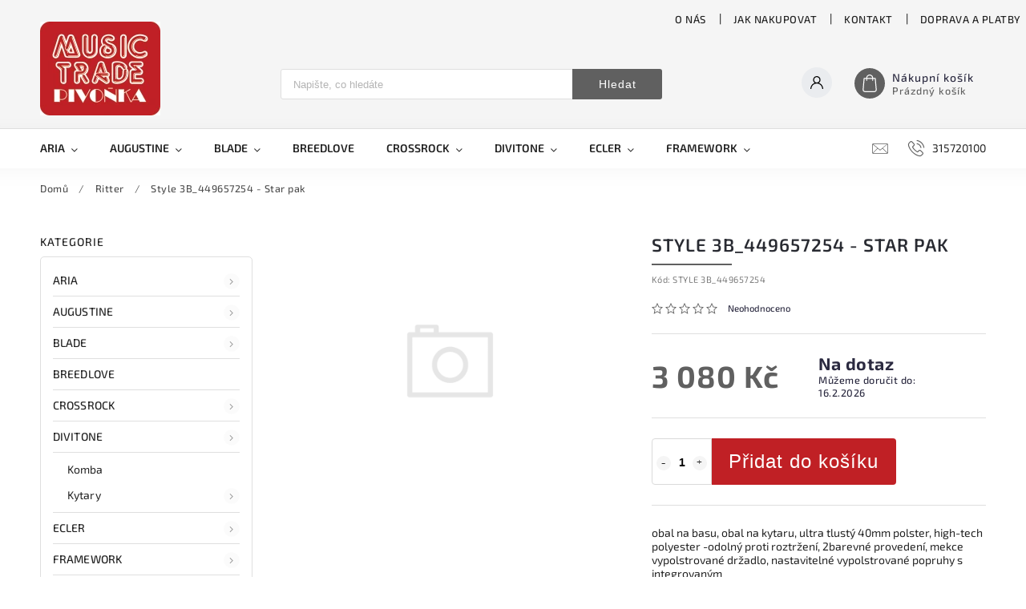

--- FILE ---
content_type: text/html; charset=utf-8
request_url: https://www.musictrade.cz/style-3b_449657254-star-pak/
body_size: 38887
content:
<!doctype html><html lang="cs" dir="ltr" class="header-background-light external-fonts-loaded"><head><meta charset="utf-8" /><meta name="viewport" content="width=device-width,initial-scale=1" /><title>Style 3B_449657254 - Star pak - Music Trade Pivoňka</title><link rel="preconnect" href="https://cdn.myshoptet.com" /><link rel="dns-prefetch" href="https://cdn.myshoptet.com" /><link rel="preload" href="https://cdn.myshoptet.com/prj/dist/master/cms/libs/jquery/jquery-1.11.3.min.js" as="script" /><link href="https://cdn.myshoptet.com/prj/dist/master/cms/templates/frontend_templates/shared/css/font-face/source-sans-3.css" rel="stylesheet"><link href="https://cdn.myshoptet.com/prj/dist/master/cms/templates/frontend_templates/shared/css/font-face/exo-2.css" rel="stylesheet"><script>
dataLayer = [];
dataLayer.push({'shoptet' : {
    "pageId": 769,
    "pageType": "productDetail",
    "currency": "CZK",
    "currencyInfo": {
        "decimalSeparator": ",",
        "exchangeRate": 1,
        "priceDecimalPlaces": 2,
        "symbol": "K\u010d",
        "symbolLeft": 0,
        "thousandSeparator": " "
    },
    "language": "cs",
    "projectId": 359854,
    "product": {
        "id": 925,
        "guid": "46ff8b62-a98b-11ea-8af4-ecf4bbd76e50",
        "hasVariants": false,
        "codes": [
            {
                "code": "STYLE 3B_449657254"
            }
        ],
        "code": "STYLE 3B_449657254",
        "name": "Style 3B_449657254 - Star pak",
        "appendix": "",
        "weight": 0,
        "currentCategory": "Ritter",
        "currentCategoryGuid": "382448ab-a98b-11ea-a6c2-b8ca3a6063f8",
        "defaultCategory": "Ritter",
        "defaultCategoryGuid": "382448ab-a98b-11ea-a6c2-b8ca3a6063f8",
        "currency": "CZK",
        "priceWithVat": 3080
    },
    "stocks": [
        {
            "id": "ext",
            "title": "Sklad",
            "isDeliveryPoint": 0,
            "visibleOnEshop": 1
        }
    ],
    "cartInfo": {
        "id": null,
        "freeShipping": false,
        "freeShippingFrom": 1500,
        "leftToFreeGift": {
            "formattedPrice": "0 K\u010d",
            "priceLeft": 0
        },
        "freeGift": false,
        "leftToFreeShipping": {
            "priceLeft": 1500,
            "dependOnRegion": 0,
            "formattedPrice": "1 500 K\u010d"
        },
        "discountCoupon": [],
        "getNoBillingShippingPrice": {
            "withoutVat": 0,
            "vat": 0,
            "withVat": 0
        },
        "cartItems": [],
        "taxMode": "ORDINARY"
    },
    "cart": [],
    "customer": {
        "priceRatio": 1,
        "priceListId": 1,
        "groupId": null,
        "registered": false,
        "mainAccount": false
    }
}});
</script>
<meta property="og:type" content="website"><meta property="og:site_name" content="musictrade.cz"><meta property="og:url" content="https://www.musictrade.cz/style-3b_449657254-star-pak/"><meta property="og:title" content="Style 3B_449657254 - Star pak - Music Trade Pivoňka"><meta name="author" content="Music Trade Pivoňka"><meta name="web_author" content="Shoptet.cz"><meta name="dcterms.rightsHolder" content="www.musictrade.cz"><meta name="robots" content="index,follow"><meta property="og:image" content="https://www.musictrade.cz/cms/img/common/missing_images/big.png"><meta property="og:description" content="Style 3B_449657254 - Star pak. obal na basu,  obal na kytaru,  ultra tlustý 40mm polster,  high-tech polyester -odolný proti roztržení,  2barevné provedení,  mekce vypolstrované držadlo,  nastavitelné vypolstrované popruhy s integrovaným"><meta name="description" content="Style 3B_449657254 - Star pak. obal na basu,  obal na kytaru,  ultra tlustý 40mm polster,  high-tech polyester -odolný proti roztržení,  2barevné provedení,  mekce vypolstrované držadlo,  nastavitelné vypolstrované popruhy s integrovaným"><meta property="product:price:amount" content="3080"><meta property="product:price:currency" content="CZK"><style>:root {--color-primary: #606060;--color-primary-h: 0;--color-primary-s: 0%;--color-primary-l: 38%;--color-primary-hover: #C02025;--color-primary-hover-h: 358;--color-primary-hover-s: 71%;--color-primary-hover-l: 44%;--color-secondary: #C02025;--color-secondary-h: 358;--color-secondary-s: 71%;--color-secondary-l: 44%;--color-secondary-hover: #C02025;--color-secondary-hover-h: 358;--color-secondary-hover-s: 71%;--color-secondary-hover-l: 44%;--color-tertiary: #C02025;--color-tertiary-h: 358;--color-tertiary-s: 71%;--color-tertiary-l: 44%;--color-tertiary-hover: #C02025;--color-tertiary-hover-h: 358;--color-tertiary-hover-s: 71%;--color-tertiary-hover-l: 44%;--color-header-background: #ffffff;--template-font: "Source Sans 3";--template-headings-font: "Exo 2";--header-background-url: none;--cookies-notice-background: #1A1937;--cookies-notice-color: #F8FAFB;--cookies-notice-button-hover: #f5f5f5;--cookies-notice-link-hover: #27263f;--templates-update-management-preview-mode-content: "Náhled aktualizací šablony je aktivní pro váš prohlížeč."}</style>
    <script>var shoptet = shoptet || {};</script>
    <script src="https://cdn.myshoptet.com/prj/dist/master/shop/dist/main-3g-header.js.05f199e7fd2450312de2.js"></script>
<!-- User include --><!-- service 627(275) html code header -->
<script src="https://ajax.googleapis.com/ajax/libs/webfont/1.6.26/webfont.js"></script>
<link rel="stylesheet" href="https://cdnjs.cloudflare.com/ajax/libs/twitter-bootstrap/4.4.1/css/bootstrap-grid.min.css" />
<link rel="stylesheet" href="https://code.jquery.com/ui/1.12.0/themes/smoothness/jquery-ui.css" />
<link rel="stylesheet" href="https://cdn.myshoptet.com/usr/shoptet.tomashlad.eu/user/documents/extras/shoptet-font/font.css"/>
<link rel="stylesheet" href="https://cdn.myshoptet.com/usr/shoptet.tomashlad.eu/user/documents/extras/rubin/animate.css">
<link href="https://fonts.googleapis.com/css?family=Poppins:300,400,500,600,700,800&display=swap&subset=latin-ext" rel="stylesheet">
<link rel="stylesheet" href="https://cdn.jsdelivr.net/npm/slick-carousel@1.8.1/slick/slick.css" />
<link rel="stylesheet" href="https://cdn.myshoptet.com/usr/shoptet.tomashlad.eu/user/documents/extras/rubin/screen.css?v0133"/>

<style>
textarea.form-control {
    border-radius: 15px;
    font-family: 'Source Sans 3', sans-serif;
}
body {font-family: 'Exo 2', sans-serif;}
.button, .products .product button, .products .product .btn, .btn.btn-primary, .flags .flag.flag-new, .welcome-wrapper h1:before, input[type="checkbox"]:checked:after, .cart-table .related .cart-related-button .btn, .ordering-process .cart-content.checkout-box-wrapper,  .ordering-process .checkout-box, .top-navigation-bar .nav-part .top-navigation-tools .top-nav-button-account, .ordering-process .cart-empty .col-md-4 .cart-content, .customer-page #content table thead, .in-objednavky #content table thead, .in-klient-hodnoceni #content table thead, .in-klient-diskuze #content table thead, .ui-slider-horizontal .ui-slider-range {
background-color: #606060;
}
.flags .flag.flag-new:after {border-left-color:  #606060;}
.product-top .add-to-cart button:hover, .add-to-cart-button.btn:hover, .cart-content .next-step .btn:hover {background: #C02025;}

.add-to-cart-button.btn, .flags .flag-discount, .cart-content .next-step .btn {
    background:  #C02025;
}

a {color: #222222;}
.content-wrapper p a, .product-top .price-line .price-final, .subcategories li a:hover, .category-header input[type="radio"] + label:hover,  .ui-slider-horizontal .ui-slider-handle, .product-top .price-line .price-fina, .shp-tabs .shp-tab-link:hover, .type-detail .tab-content .detail-parameters th a, .type-detail .tab-content .detail-parameters td a, #header .top-navigation-contacts .project-phone:before, #header .top-navigation-contacts .project-email:before, .product-top .p-detail-info > div a, .sidebar .filters-wrapper .toggle-filters {
color: #606060;
}
#checkoutContent .cart-content .box .form-group .btn, .sidebar .box.client-center-box ul .logout a, .stars a.star::before, .stars span.star::before {
color: #606060 !important;
}
a:hover, #header .navigation-buttons .btn .cart-price, .products .product .ratings-wrapper .stars .star, .product-top .p-detail-info .stars-wrapper .stars .star, .products .product .prices .price-final strong, .hp-middle-banner .middle-banner-caption h2, ol.top-products li a strong, .categories .topic.active > a, .categories ul.expanded li.active a, .product-top .p-detail-info > div:last-child a, ol.cart-header li.active strong span, ol.cart-header li.completed a span, #checkoutSidebar .next-step .next-step-back, ul.manufacturers h2  {
color: #606060;
}
button, .button, .btn, .btn-primary, #header .navigation-buttons .btn:before, .user-action-tabs li.active a::after, .category-header input[type="radio"]:checked + label, .shp-tabs-holder ul.shp-tabs li.active a {
cursor: pointer;
background-color: #606060;
color: #fff;
}
button:hover, .button:hover, .btn:hover, .btn-primary:hover, .products .product .btn:hover {
background-color: #C02025;
color: #fff;
}
.user-action-tabs li.active a::before, input[type="checkbox"]:checked:before, input[type="checkbox"]:checked + label::before, input[type="radio"]:checked + label::before, .sidebar .box.client-center-box ul .logout a, .sidebar .filters-wrapper .toggle-filters {
  border-color: #606060;
}
#carousel .carousel-slide-caption h2:before,
.h4::after, .content h4::after, .category-title::after, .p-detail-inner h1::after, h1:after, article h1::after, h4.homepage-group-title::after, .h4.homepage-group-title::after, footer h4:before, .products-related-header:after, ol.cart-header li.active strong span::before, ol.cart-header li.completed a span::before, input[type="checkbox"]:checked + label::after, input[type="radio"]:checked + label::after, .latest-contribution-wrapper h2:before {
background: #606060;
}
.next-to-carousel-banners .banner-wrapper .small-banner:hover .icon-box {
background: #606060;
border-color: #606060;
}
.sidebar .box-poll .poll-result > div {
border-color: #606060;
background-color: #606060;
}
.p-image-wrapper .flags-extra .flag.flag.flag-discount, .flags-extra .flag.flag.flag-discount {
background: #C02025 !important;
}
@media only screen and (max-width: 768px) {
.top-navigation-bar .nav-part .responsive-tools a[data-target="navigation"] {
background: #606060;
}
}
@media screen and (max-width: 767px) {
body.template-11.mobile-header-version-1 #dklabBanplusNadHlavickou {
position: relative;
top: 90px !important;
z-index: 2;
}
}
footer .news-item-widget h5 a {color:#909090 !important}
</style>
<link rel="stylesheet" href="https://cdn.myshoptet.com/usr/rubin.shoptetak.cz/user/documents/rubin2.css?v1"/>
<style>.top-navigation-bar .top-navigation-menu {overflow: hidden;}</style>
<style>
.wrong-template {
    text-align: center;
    padding: 30px;
    background: #000;
    color: #fff;
    font-size: 20px;
    position: fixed;
    width: 100%;
    height: 100%;
    z-index: 99999999;
    top: 0;
    left: 0;
    padding-top: 20vh;
}
.wrong-template span {
    display: block;
    font-size: 15px;
    margin-top: 25px;
    opacity: 0.7;
}
.wrong-template span a {color: #fff; text-decoration: underline;}
footer .custom-footer > div.newsletter form .consents-first {max-width: 100%;}

@media (max-width: 480px) {
.form-control {font-size: 16px;}
}
form#formAffiliateLogin .password-helper {margin-top: 15px;}
form#formAffiliateLogin .password-helper a {display: block; margin-bottom: 5px;}
.ordering-process .next-step-back {color:black !important;background:transparent !important;font-size:14px !important;}

</style>

<style>
.quantity button .decrease__sign {display: none;}
@media only screen and (max-width: 767px) {
html[lang="de"] .products-block.products .product button, .products-block.products .product .btn {width: 100% !important;padding:0px 5px;}
}
.co-shipping-address .form-group strong {padding-right:10px;}
.advanced-parameter-inner img, .cart-widget-product-image img, .search-whisperer img {height:auto;}
.advancedOrder__buttons {display: flex;align-items: center;justify-content: center;}
.advancedOrder__buttons .next-step-back {
width: auto;
min-width: 80px;
border-radius: 4px;
height: 38px;
border: none;
display: flex !important;
color: #606060;
font-weight: 300;
align-items: center;
justify-content: center;
text-decoration: none;
transition: 0.3s;
font-size: 1.1em;
letter-spacing: 1px;
line-height: 40px;
font-family: 'Poppins';
padding: 0 15px;
margin-right: 15px;
background: transparent;
border: 1px solid #606060;
}
.advancedOrder__buttons .next-step-back:hover {background: #f2f2f2;}
@media (max-width: 768px) {
.advancedOrder__buttons .next-step-back {margin: 0 auto;padding: 0 10px;line-height: 1em;}
}
img {height:auto;}
.news-wrapper .news-item .image img, .blog-wrapper .news-item .image img {object-fit:cover;}
.products-top-wrapper .toggle-top-products {border: none;}
</style>

<!-- project html code header -->
<style>
@media only screen and (min-width: 767px) {
#header .site-name img {max-height:130px !important;margin-top:-37px !important;}
#header {background-color: #f5f5f5}
}

.carousel-inner .item,
.carousel-inner .item img,
.carousel {
  width: 100% !important;
  max-width: 100% !important;
  box-sizing: border-box !important;
  overflow: hidden !important;
}

.carousel-inner .item img {
  width: 100% !important;
  height: auto !important;
  display: block !important;
  margin: 0 auto !important;
  object-fit: contain !important;
}

@media (max-width: 768px) {
  body, .container, .carousel-inner, .carousel-inner .item, .carousel {
    padding-left: 0 !important;
    padding-right: 0 !important;
    margin-left: 0 !important;
    margin-right: 0 !important;
  }
}

</style>


<!-- /User include --><link rel="shortcut icon" href="/favicon.ico" type="image/x-icon" /><link rel="canonical" href="https://www.musictrade.cz/style-3b_449657254-star-pak/" />    <!-- Global site tag (gtag.js) - Google Analytics -->
    <script async src="https://www.googletagmanager.com/gtag/js?id=17071049919"></script>
    <script>
        
        window.dataLayer = window.dataLayer || [];
        function gtag(){dataLayer.push(arguments);}
        

        
        gtag('js', new Date());

        
                gtag('config', 'G-QSDK8Z1RV4', {"groups":"GA4","send_page_view":false,"content_group":"productDetail","currency":"CZK","page_language":"cs"});
        
        
                gtag('config', 'AW-17071049919');
        
        
        
        
                    gtag('event', 'page_view', {"send_to":"GA4","page_language":"cs","content_group":"productDetail","currency":"CZK"});
        
                gtag('set', 'currency', 'CZK');

        gtag('event', 'view_item', {
            "send_to": "UA",
            "items": [
                {
                    "id": "STYLE 3B_449657254",
                    "name": "Style 3B_449657254 - Star pak",
                    "category": "Ritter",
                                                            "price": 2545.45
                }
            ]
        });
        
        
        
        
        
                    gtag('event', 'view_item', {"send_to":"GA4","page_language":"cs","content_group":"productDetail","value":2545.4499999999998,"currency":"CZK","items":[{"item_id":"STYLE 3B_449657254","item_name":"Style 3B_449657254 - Star pak","item_category":"Ritter","price":2545.4499999999998,"quantity":1,"index":0}]});
        
        
        
        
        
        
        
        document.addEventListener('DOMContentLoaded', function() {
            if (typeof shoptet.tracking !== 'undefined') {
                for (var id in shoptet.tracking.bannersList) {
                    gtag('event', 'view_promotion', {
                        "send_to": "UA",
                        "promotions": [
                            {
                                "id": shoptet.tracking.bannersList[id].id,
                                "name": shoptet.tracking.bannersList[id].name,
                                "position": shoptet.tracking.bannersList[id].position
                            }
                        ]
                    });
                }
            }

            shoptet.consent.onAccept(function(agreements) {
                if (agreements.length !== 0) {
                    console.debug('gtag consent accept');
                    var gtagConsentPayload =  {
                        'ad_storage': agreements.includes(shoptet.config.cookiesConsentOptPersonalisation)
                            ? 'granted' : 'denied',
                        'analytics_storage': agreements.includes(shoptet.config.cookiesConsentOptAnalytics)
                            ? 'granted' : 'denied',
                                                                                                'ad_user_data': agreements.includes(shoptet.config.cookiesConsentOptPersonalisation)
                            ? 'granted' : 'denied',
                        'ad_personalization': agreements.includes(shoptet.config.cookiesConsentOptPersonalisation)
                            ? 'granted' : 'denied',
                        };
                    console.debug('update consent data', gtagConsentPayload);
                    gtag('consent', 'update', gtagConsentPayload);
                    dataLayer.push(
                        { 'event': 'update_consent' }
                    );
                }
            });
        });
    </script>
</head><body class="desktop id-769 in-ritter template-11 type-product type-detail multiple-columns-body columns-mobile-2 columns-3 blank-mode blank-mode-css ums_forms_redesign--off ums_a11y_category_page--on ums_discussion_rating_forms--off ums_flags_display_unification--on ums_a11y_login--on mobile-header-version-0">
        <div id="fb-root"></div>
        <script>
            window.fbAsyncInit = function() {
                FB.init({
//                    appId            : 'your-app-id',
                    autoLogAppEvents : true,
                    xfbml            : true,
                    version          : 'v19.0'
                });
            };
        </script>
        <script async defer crossorigin="anonymous" src="https://connect.facebook.net/cs_CZ/sdk.js"></script><a href="#content" class="skip-link sr-only">Přejít na obsah</a><div class="overall-wrapper"><div class="user-action"><div class="container">
    <div class="user-action-in">
                    <div id="login" class="user-action-login popup-widget login-widget" role="dialog" aria-labelledby="loginHeading">
        <div class="popup-widget-inner">
                            <h2 id="loginHeading">Přihlášení k vašemu účtu</h2><div id="customerLogin"><form action="/action/Customer/Login/" method="post" id="formLoginIncluded" class="csrf-enabled formLogin" data-testid="formLogin"><input type="hidden" name="referer" value="" /><div class="form-group"><div class="input-wrapper email js-validated-element-wrapper no-label"><input type="email" name="email" class="form-control" autofocus placeholder="E-mailová adresa (např. jan@novak.cz)" data-testid="inputEmail" autocomplete="email" required /></div></div><div class="form-group"><div class="input-wrapper password js-validated-element-wrapper no-label"><input type="password" name="password" class="form-control" placeholder="Heslo" data-testid="inputPassword" autocomplete="current-password" required /><span class="no-display">Nemůžete vyplnit toto pole</span><input type="text" name="surname" value="" class="no-display" /></div></div><div class="form-group"><div class="login-wrapper"><button type="submit" class="btn btn-secondary btn-text btn-login" data-testid="buttonSubmit">Přihlásit se</button><div class="password-helper"><a href="/registrace/" data-testid="signup" rel="nofollow">Nová registrace</a><a href="/klient/zapomenute-heslo/" rel="nofollow">Zapomenuté heslo</a></div></div></div></form>
</div>                    </div>
    </div>

                            <div id="cart-widget" class="user-action-cart popup-widget cart-widget loader-wrapper" data-testid="popupCartWidget" role="dialog" aria-hidden="true">
    <div class="popup-widget-inner cart-widget-inner place-cart-here">
        <div class="loader-overlay">
            <div class="loader"></div>
        </div>
    </div>

    <div class="cart-widget-button">
        <a href="/kosik/" class="btn btn-conversion" id="continue-order-button" rel="nofollow" data-testid="buttonNextStep">Pokračovat do košíku</a>
    </div>
</div>
            </div>
</div>
</div><div class="top-navigation-bar" data-testid="topNavigationBar">

    <div class="container">

        <div class="top-navigation-contacts">
            <strong>Zákaznická podpora:</strong><a href="tel:315720100" class="project-phone" aria-label="Zavolat na 315720100" data-testid="contactboxPhone"><span>315720100</span></a><a href="mailto:musictrade@seznam.cz" class="project-email" data-testid="contactboxEmail"><span>musictrade@seznam.cz</span></a>        </div>

                            <div class="top-navigation-menu">
                <div class="top-navigation-menu-trigger"></div>
                <ul class="top-navigation-bar-menu">
                                            <li class="top-navigation-menu-item-2773">
                            <a href="/o-nas/">O nás</a>
                        </li>
                                            <li class="top-navigation-menu-item-27">
                            <a href="/jak-nakupovat/">Jak nakupovat</a>
                        </li>
                                            <li class="top-navigation-menu-item-29">
                            <a href="/kontakt/">Kontakt</a>
                        </li>
                                            <li class="top-navigation-menu-item-2785">
                            <a href="/doprava-a-platby/">Doprava a platby</a>
                        </li>
                                            <li class="top-navigation-menu-item-39">
                            <a href="/obchodni-podminky/">Obchodní podmínky</a>
                        </li>
                                            <li class="top-navigation-menu-item-691">
                            <a href="/podminky-ochrany-osobnich-udaju/">Podmínky ochrany osobních údajů </a>
                        </li>
                                    </ul>
                <ul class="top-navigation-bar-menu-helper"></ul>
            </div>
        
        <div class="top-navigation-tools">
            <div class="responsive-tools">
                <a href="#" class="toggle-window" data-target="search" aria-label="Hledat" data-testid="linkSearchIcon"></a>
                                                            <a href="#" class="toggle-window" data-target="login"></a>
                                                    <a href="#" class="toggle-window" data-target="navigation" aria-label="Menu" data-testid="hamburgerMenu"></a>
            </div>
                        <button class="top-nav-button top-nav-button-login toggle-window" type="button" data-target="login" aria-haspopup="dialog" aria-controls="login" aria-expanded="false" data-testid="signin"><span>Přihlášení</span></button>        </div>

    </div>

</div>
<header id="header"><div class="container navigation-wrapper">
    <div class="header-top">
        <div class="site-name-wrapper">
            <div class="site-name"><a href="/" data-testid="linkWebsiteLogo"><img src="https://cdn.myshoptet.com/usr/www.musictrade.cz/user/logos/logo-14.png" alt="Music Trade Pivoňka" fetchpriority="low" /></a></div>        </div>
        <div class="search" itemscope itemtype="https://schema.org/WebSite">
            <meta itemprop="headline" content="Ritter"/><meta itemprop="url" content="https://www.musictrade.cz"/><meta itemprop="text" content="Style 3B_449657254 - Star pak. obal na basu, obal na kytaru, ultra tlustý 40mm polster, high-tech polyester -odolný proti roztržení, 2barevné provedení, mekce vypolstrované držadlo, nastavitelné vypolstrované popruhy s integrovaným"/>            <form action="/action/ProductSearch/prepareString/" method="post"
    id="formSearchForm" class="search-form compact-form js-search-main"
    itemprop="potentialAction" itemscope itemtype="https://schema.org/SearchAction" data-testid="searchForm">
    <fieldset>
        <meta itemprop="target"
            content="https://www.musictrade.cz/vyhledavani/?string={string}"/>
        <input type="hidden" name="language" value="cs"/>
        
            
<input
    type="search"
    name="string"
        class="query-input form-control search-input js-search-input"
    placeholder="Napište, co hledáte"
    autocomplete="off"
    required
    itemprop="query-input"
    aria-label="Vyhledávání"
    data-testid="searchInput"
>
            <button type="submit" class="btn btn-default" data-testid="searchBtn">Hledat</button>
        
    </fieldset>
</form>
        </div>
        <div class="navigation-buttons">
                
    <a href="/kosik/" class="btn btn-icon toggle-window cart-count" data-target="cart" data-hover="true" data-redirect="true" data-testid="headerCart" rel="nofollow" aria-haspopup="dialog" aria-expanded="false" aria-controls="cart-widget">
        
                <span class="sr-only">Nákupní košík</span>
        
            <span class="cart-price visible-lg-inline-block" data-testid="headerCartPrice">
                                    Prázdný košík                            </span>
        
    
            </a>
        </div>
    </div>
    <nav id="navigation" aria-label="Hlavní menu" data-collapsible="true"><div class="navigation-in menu"><ul class="menu-level-1" role="menubar" data-testid="headerMenuItems"><li class="menu-item-694 ext" role="none"><a href="/aria/" data-testid="headerMenuItem" role="menuitem" aria-haspopup="true" aria-expanded="false"><b>Aria</b><span class="submenu-arrow"></span></a><ul class="menu-level-2" aria-label="Aria" tabindex="-1" role="menu"><li class="menu-item-1117" role="none"><a href="/akusticke-basove-kytary/" class="menu-image" data-testid="headerMenuItem" tabindex="-1" aria-hidden="true"><img src="data:image/svg+xml,%3Csvg%20width%3D%22140%22%20height%3D%22100%22%20xmlns%3D%22http%3A%2F%2Fwww.w3.org%2F2000%2Fsvg%22%3E%3C%2Fsvg%3E" alt="" aria-hidden="true" width="140" height="100"  data-src="https://cdn.myshoptet.com/usr/www.musictrade.cz/user/categories/thumb/6169_aria-295-elektro-akusticka-baskytara.jpg" fetchpriority="low" /></a><div><a href="/akusticke-basove-kytary/" data-testid="headerMenuItem" role="menuitem"><span>Akustické basové kytary</span></a>
                        </div></li><li class="menu-item-739 has-third-level" role="none"><a href="/akusticke-kytary/" class="menu-image" data-testid="headerMenuItem" tabindex="-1" aria-hidden="true"><img src="data:image/svg+xml,%3Csvg%20width%3D%22140%22%20height%3D%22100%22%20xmlns%3D%22http%3A%2F%2Fwww.w3.org%2F2000%2Fsvg%22%3E%3C%2Fsvg%3E" alt="" aria-hidden="true" width="140" height="100"  data-src="https://cdn.myshoptet.com/usr/www.musictrade.cz/user/categories/thumb/157-1_af-35-akusticka-kytara-1.jpg" fetchpriority="low" /></a><div><a href="/akusticke-kytary/" data-testid="headerMenuItem" role="menuitem"><span>Akustické kytary</span></a>
                                                    <ul class="menu-level-3" role="menu">
                                                                    <li class="menu-item-742" role="none">
                                        <a href="/ad-serie/" data-testid="headerMenuItem" role="menuitem">
                                            AD Serie</a>,                                    </li>
                                                                    <li class="menu-item-2647" role="none">
                                        <a href="/adw-serie/" data-testid="headerMenuItem" role="menuitem">
                                            ADW Serie</a>,                                    </li>
                                                                    <li class="menu-item-745" role="none">
                                        <a href="/af-serie/" data-testid="headerMenuItem" role="menuitem">
                                            AF Serie</a>,                                    </li>
                                                                    <li class="menu-item-748" role="none">
                                        <a href="/aw-serie/" data-testid="headerMenuItem" role="menuitem">
                                            AW Serie</a>,                                    </li>
                                                                    <li class="menu-item-2653" role="none">
                                        <a href="/delta-player/" data-testid="headerMenuItem" role="menuitem">
                                            Delta Player</a>,                                    </li>
                                                                    <li class="menu-item-3253" role="none">
                                        <a href="/meister-series/" data-testid="headerMenuItem" role="menuitem">
                                            Meister Series</a>,                                    </li>
                                                                    <li class="menu-item-1315" role="none">
                                        <a href="/prodigy-serie/" data-testid="headerMenuItem" role="menuitem">
                                            PRODIGY SERIE</a>,                                    </li>
                                                                    <li class="menu-item-2416" role="none">
                                        <a href="/serie-100/" data-testid="headerMenuItem" role="menuitem">
                                            Serie 100</a>,                                    </li>
                                                                    <li class="menu-item-2242" role="none">
                                        <a href="/serie-200/" data-testid="headerMenuItem" role="menuitem">
                                            Serie 200</a>,                                    </li>
                                                                    <li class="menu-item-2248" role="none">
                                        <a href="/serie-500/" data-testid="headerMenuItem" role="menuitem">
                                            Serie 500</a>                                    </li>
                                                            </ul>
                        </div></li><li class="menu-item-775" role="none"><a href="/banja/" class="menu-image" data-testid="headerMenuItem" tabindex="-1" aria-hidden="true"><img src="data:image/svg+xml,%3Csvg%20width%3D%22140%22%20height%3D%22100%22%20xmlns%3D%22http%3A%2F%2Fwww.w3.org%2F2000%2Fsvg%22%3E%3C%2Fsvg%3E" alt="" aria-hidden="true" width="140" height="100"  data-src="https://cdn.myshoptet.com/usr/www.musictrade.cz/user/categories/thumb/232-1_sb-400t-banjo.jpg" fetchpriority="low" /></a><div><a href="/banja/" data-testid="headerMenuItem" role="menuitem"><span>Banja</span></a>
                        </div></li><li class="menu-item-715 has-third-level" role="none"><a href="/basove-kytary/" class="menu-image" data-testid="headerMenuItem" tabindex="-1" aria-hidden="true"><img src="data:image/svg+xml,%3Csvg%20width%3D%22140%22%20height%3D%22100%22%20xmlns%3D%22http%3A%2F%2Fwww.w3.org%2F2000%2Fsvg%22%3E%3C%2Fsvg%3E" alt="" aria-hidden="true" width="140" height="100"  data-src="https://cdn.myshoptet.com/usr/www.musictrade.cz/user/categories/thumb/7116_igbstd-mbs-201801.jpg" fetchpriority="low" /></a><div><a href="/basove-kytary/" data-testid="headerMenuItem" role="menuitem"><span>Basové Kytary</span></a>
                                                    <ul class="menu-level-3" role="menu">
                                                                    <li class="menu-item-3312" role="none">
                                        <a href="/hot-rod-serie/" data-testid="headerMenuItem" role="menuitem">
                                            HOT ROD Serie</a>,                                    </li>
                                                                    <li class="menu-item-721" role="none">
                                        <a href="/igb-serie/" data-testid="headerMenuItem" role="menuitem">
                                            IGB Serie</a>,                                    </li>
                                                                    <li class="menu-item-2799" role="none">
                                        <a href="/rsb/" data-testid="headerMenuItem" role="menuitem">
                                            RSB Serie</a>,                                    </li>
                                                                    <li class="menu-item-724" role="none">
                                        <a href="/sb-serie/" data-testid="headerMenuItem" role="menuitem">
                                            SB Serie</a>,                                    </li>
                                                                    <li class="menu-item-718" role="none">
                                        <a href="/stb-serie/" data-testid="headerMenuItem" role="menuitem">
                                            STB Serie</a>                                    </li>
                                                            </ul>
                        </div></li><li class="menu-item-697 has-third-level" role="none"><a href="/elektricke-kytary/" class="menu-image" data-testid="headerMenuItem" tabindex="-1" aria-hidden="true"><img src="data:image/svg+xml,%3Csvg%20width%3D%22140%22%20height%3D%22100%22%20xmlns%3D%22http%3A%2F%2Fwww.w3.org%2F2000%2Fsvg%22%3E%3C%2Fsvg%3E" alt="" aria-hidden="true" width="140" height="100"  data-src="https://cdn.myshoptet.com/usr/www.musictrade.cz/user/categories/thumb/7107-2_615mk2-tqbl-product-807x1030-1.jpg" fetchpriority="low" /></a><div><a href="/elektricke-kytary/" data-testid="headerMenuItem" role="menuitem"><span>Elektrické kytary</span></a>
                                                    <ul class="menu-level-3" role="menu">
                                                                    <li class="menu-item-703" role="none">
                                        <a href="/mac-serie/" data-testid="headerMenuItem" role="menuitem">
                                            MAC Serie</a>,                                    </li>
                                                                    <li class="menu-item-700" role="none">
                                        <a href="/pe-serie/" data-testid="headerMenuItem" role="menuitem">
                                            PE Serie</a>,                                    </li>
                                                                    <li class="menu-item-2308" role="none">
                                        <a href="/retro-classics-serie/" data-testid="headerMenuItem" role="menuitem">
                                            Retro Classics Serie</a>,                                    </li>
                                                                    <li class="menu-item-1438" role="none">
                                        <a href="/serie-714-a-615/" data-testid="headerMenuItem" role="menuitem">
                                            Serie 714 a 615</a>,                                    </li>
                                                                    <li class="menu-item-709" role="none">
                                        <a href="/stg-serie/" data-testid="headerMenuItem" role="menuitem">
                                            STG Serie</a>,                                    </li>
                                                                    <li class="menu-item-3250" role="none">
                                        <a href="/teg-series/" data-testid="headerMenuItem" role="menuitem">
                                            TEG-Series</a>,                                    </li>
                                                                    <li class="menu-item-706" role="none">
                                        <a href="/xl-serie/" data-testid="headerMenuItem" role="menuitem">
                                            XL Serie</a>,                                    </li>
                                                                    <li class="menu-item-1177" role="none">
                                        <a href="/xx-serie/" data-testid="headerMenuItem" role="menuitem">
                                            XX Serie</a>                                    </li>
                                                            </ul>
                        </div></li><li class="menu-item-730 has-third-level" role="none"><a href="/elektro-akusticke-kytary/" class="menu-image" data-testid="headerMenuItem" tabindex="-1" aria-hidden="true"><img src="data:image/svg+xml,%3Csvg%20width%3D%22140%22%20height%3D%22100%22%20xmlns%3D%22http%3A%2F%2Fwww.w3.org%2F2000%2Fsvg%22%3E%3C%2Fsvg%3E" alt="" aria-hidden="true" width="140" height="100"  data-src="https://cdn.myshoptet.com/usr/www.musictrade.cz/user/categories/thumb/4795_aria-211ce-elektro-akusticka-kytara-1.jpg" fetchpriority="low" /></a><div><a href="/elektro-akusticke-kytary/" data-testid="headerMenuItem" role="menuitem"><span>Elektro-akustické Kytary</span></a>
                                                    <ul class="menu-level-3" role="menu">
                                                                    <li class="menu-item-733" role="none">
                                        <a href="/amb-serie/" data-testid="headerMenuItem" role="menuitem">
                                            AMB Serie</a>,                                    </li>
                                                                    <li class="menu-item-3247" role="none">
                                        <a href="/ape-serie/" data-testid="headerMenuItem" role="menuitem">
                                            APE-Serie</a>,                                    </li>
                                                                    <li class="menu-item-1120" role="none">
                                        <a href="/asp-serie/" data-testid="headerMenuItem" role="menuitem">
                                            ASP Serie</a>,                                    </li>
                                                                    <li class="menu-item-1447" role="none">
                                        <a href="/aw-serie-2/" data-testid="headerMenuItem" role="menuitem">
                                            AW Serie</a>,                                    </li>
                                                                    <li class="menu-item-736" role="none">
                                        <a href="/elecord-serie/" data-testid="headerMenuItem" role="menuitem">
                                            Elecord Serie</a>,                                    </li>
                                                                    <li class="menu-item-3315" role="none">
                                        <a href="/serie-100-2/" data-testid="headerMenuItem" role="menuitem">
                                            Serie 100</a>,                                    </li>
                                                                    <li class="menu-item-2245" role="none">
                                        <a href="/serie-200-2/" data-testid="headerMenuItem" role="menuitem">
                                            Serie 200</a>                                    </li>
                                                            </ul>
                        </div></li><li class="menu-item-757 has-third-level" role="none"><a href="/klasicke-kytary/" class="menu-image" data-testid="headerMenuItem" tabindex="-1" aria-hidden="true"><img src="data:image/svg+xml,%3Csvg%20width%3D%22140%22%20height%3D%22100%22%20xmlns%3D%22http%3A%2F%2Fwww.w3.org%2F2000%2Fsvg%22%3E%3C%2Fsvg%3E" alt="" aria-hidden="true" width="140" height="100"  data-src="https://cdn.myshoptet.com/usr/www.musictrade.cz/user/categories/thumb/181-1_ak-35-klasicka-kytara-1.jpg" fetchpriority="low" /></a><div><a href="/klasicke-kytary/" data-testid="headerMenuItem" role="menuitem"><span>Klasické kytary</span></a>
                                                    <ul class="menu-level-3" role="menu">
                                                                    <li class="menu-item-760" role="none">
                                        <a href="/ak-serie/" data-testid="headerMenuItem" role="menuitem">
                                            AK Serie</a>,                                    </li>
                                                                    <li class="menu-item-763" role="none">
                                        <a href="/koncertni-kytary/" data-testid="headerMenuItem" role="menuitem">
                                            Koncertní kytary</a>,                                    </li>
                                                                    <li class="menu-item-766" role="none">
                                        <a href="/koncertni-kytary-s-elektronikou-a-vyrezem/" data-testid="headerMenuItem" role="menuitem">
                                            Koncertní kytary s elektronikou a výřezem</a>                                    </li>
                                                            </ul>
                        </div></li><li class="menu-item-1441" role="none"><a href="/kytarove-komplety/" class="menu-image" data-testid="headerMenuItem" tabindex="-1" aria-hidden="true"><img src="data:image/svg+xml,%3Csvg%20width%3D%22140%22%20height%3D%22100%22%20xmlns%3D%22http%3A%2F%2Fwww.w3.org%2F2000%2Fsvg%22%3E%3C%2Fsvg%3E" alt="" aria-hidden="true" width="140" height="100"  data-src="https://cdn.myshoptet.com/usr/www.musictrade.cz/user/categories/thumb/2539_egp-001-kytarovy-komplet.jpg" fetchpriority="low" /></a><div><a href="/kytarove-komplety/" data-testid="headerMenuItem" role="menuitem"><span>Kytarové komplety</span></a>
                        </div></li><li class="menu-item-727" role="none"><a href="/lubove-el-kytary/" class="menu-image" data-testid="headerMenuItem" tabindex="-1" aria-hidden="true"><img src="data:image/svg+xml,%3Csvg%20width%3D%22140%22%20height%3D%22100%22%20xmlns%3D%22http%3A%2F%2Fwww.w3.org%2F2000%2Fsvg%22%3E%3C%2Fsvg%3E" alt="" aria-hidden="true" width="140" height="100"  data-src="https://cdn.myshoptet.com/usr/www.musictrade.cz/user/categories/thumb/130-1_fa-80-lubova-kytara.jpg" fetchpriority="low" /></a><div><a href="/lubove-el-kytary/" data-testid="headerMenuItem" role="menuitem"><span>Lubové el.kytary</span></a>
                        </div></li><li class="menu-item-772" role="none"><a href="/mandoliny/" class="menu-image" data-testid="headerMenuItem" tabindex="-1" aria-hidden="true"><img src="data:image/svg+xml,%3Csvg%20width%3D%22140%22%20height%3D%22100%22%20xmlns%3D%22http%3A%2F%2Fwww.w3.org%2F2000%2Fsvg%22%3E%3C%2Fsvg%3E" alt="" aria-hidden="true" width="140" height="100"  data-src="https://cdn.myshoptet.com/usr/www.musictrade.cz/user/categories/thumb/226-1_am-200.jpg" fetchpriority="low" /></a><div><a href="/mandoliny/" data-testid="headerMenuItem" role="menuitem"><span>Mandolíny</span></a>
                        </div></li><li class="menu-item-778" role="none"><a href="/sinsonido/" class="menu-image" data-testid="headerMenuItem" tabindex="-1" aria-hidden="true"><img src="data:image/svg+xml,%3Csvg%20width%3D%22140%22%20height%3D%22100%22%20xmlns%3D%22http%3A%2F%2Fwww.w3.org%2F2000%2Fsvg%22%3E%3C%2Fsvg%3E" alt="" aria-hidden="true" width="140" height="100"  data-src="https://cdn.myshoptet.com/usr/www.musictrade.cz/user/categories/thumb/262-1_as-690b-fl-sinsonido.jpg" fetchpriority="low" /></a><div><a href="/sinsonido/" data-testid="headerMenuItem" role="menuitem"><span>Sinsonido</span></a>
                        </div></li><li class="menu-item-2359" role="none"><a href="/ukulele-2/" class="menu-image" data-testid="headerMenuItem" tabindex="-1" aria-hidden="true"><img src="data:image/svg+xml,%3Csvg%20width%3D%22140%22%20height%3D%22100%22%20xmlns%3D%22http%3A%2F%2Fwww.w3.org%2F2000%2Fsvg%22%3E%3C%2Fsvg%3E" alt="" aria-hidden="true" width="140" height="100"  data-src="https://cdn.myshoptet.com/usr/www.musictrade.cz/user/categories/thumb/5179_acu-250.jpg" fetchpriority="low" /></a><div><a href="/ukulele-2/" data-testid="headerMenuItem" role="menuitem"><span>Ukulele</span></a>
                        </div></li></ul></li>
<li class="menu-item-2584 ext" role="none"><a href="/augustine/" data-testid="headerMenuItem" role="menuitem" aria-haspopup="true" aria-expanded="false"><b>Augustine</b><span class="submenu-arrow"></span></a><ul class="menu-level-2" aria-label="Augustine" tabindex="-1" role="menu"><li class="menu-item-2587" role="none"><a href="/struny-pro-klasickou-kytaru/" class="menu-image" data-testid="headerMenuItem" tabindex="-1" aria-hidden="true"><img src="data:image/svg+xml,%3Csvg%20width%3D%22140%22%20height%3D%22100%22%20xmlns%3D%22http%3A%2F%2Fwww.w3.org%2F2000%2Fsvg%22%3E%3C%2Fsvg%3E" alt="" aria-hidden="true" width="140" height="100"  data-src="https://cdn.myshoptet.com/usr/www.musictrade.cz/user/categories/thumb/au-1.jpg" fetchpriority="low" /></a><div><a href="/struny-pro-klasickou-kytaru/" data-testid="headerMenuItem" role="menuitem"><span>Struny pro klasickou kytaru</span></a>
                        </div></li></ul></li>
<li class="menu-item-1186 ext" role="none"><a href="/blade/" data-testid="headerMenuItem" role="menuitem" aria-haspopup="true" aria-expanded="false"><b>Blade</b><span class="submenu-arrow"></span></a><ul class="menu-level-2" aria-label="Blade" tabindex="-1" role="menu"><li class="menu-item-1201" role="none"><a href="/california/" class="menu-image" data-testid="headerMenuItem" tabindex="-1" aria-hidden="true"><img src="data:image/svg+xml,%3Csvg%20width%3D%22140%22%20height%3D%22100%22%20xmlns%3D%22http%3A%2F%2Fwww.w3.org%2F2000%2Fsvg%22%3E%3C%2Fsvg%3E" alt="" aria-hidden="true" width="140" height="100"  data-src="https://cdn.myshoptet.com/usr/www.musictrade.cz/user/categories/thumb/79-1_xl-dlx-elektricka-kytara-1.jpg" fetchpriority="low" /></a><div><a href="/california/" data-testid="headerMenuItem" role="menuitem"><span>California</span></a>
                        </div></li><li class="menu-item-1192" role="none"><a href="/classic/" class="menu-image" data-testid="headerMenuItem" tabindex="-1" aria-hidden="true"><img src="data:image/svg+xml,%3Csvg%20width%3D%22140%22%20height%3D%22100%22%20xmlns%3D%22http%3A%2F%2Fwww.w3.org%2F2000%2Fsvg%22%3E%3C%2Fsvg%3E" alt="" aria-hidden="true" width="140" height="100"  data-src="https://cdn.myshoptet.com/usr/www.musictrade.cz/user/categories/thumb/1705_rh-2-classic-elektricka-kytara.jpg" fetchpriority="low" /></a><div><a href="/classic/" data-testid="headerMenuItem" role="menuitem"><span>Classic</span></a>
                        </div></li><li class="menu-item-1576" role="none"><a href="/dayton/" class="menu-image" data-testid="headerMenuItem" tabindex="-1" aria-hidden="true"><img src="data:image/svg+xml,%3Csvg%20width%3D%22140%22%20height%3D%22100%22%20xmlns%3D%22http%3A%2F%2Fwww.w3.org%2F2000%2Fsvg%22%3E%3C%2Fsvg%3E" alt="" aria-hidden="true" width="140" height="100"  data-src="https://cdn.myshoptet.com/usr/www.musictrade.cz/user/categories/thumb/2920_dayton-standard-das-1-elektricka-kytara.jpg" fetchpriority="low" /></a><div><a href="/dayton/" data-testid="headerMenuItem" role="menuitem"><span>Dayton</span></a>
                        </div></li><li class="menu-item-1195" role="none"><a href="/delta/" class="menu-image" data-testid="headerMenuItem" tabindex="-1" aria-hidden="true"><img src="data:image/svg+xml,%3Csvg%20width%3D%22140%22%20height%3D%22100%22%20xmlns%3D%22http%3A%2F%2Fwww.w3.org%2F2000%2Fsvg%22%3E%3C%2Fsvg%3E" alt="" aria-hidden="true" width="140" height="100"  data-src="https://cdn.myshoptet.com/usr/www.musictrade.cz/user/categories/thumb/5563_delta-pro-t-3mc-elektricka-kytara.jpg" fetchpriority="low" /></a><div><a href="/delta/" data-testid="headerMenuItem" role="menuitem"><span>Delta</span></a>
                        </div></li><li class="menu-item-1198" role="none"><a href="/durango/" class="menu-image" data-testid="headerMenuItem" tabindex="-1" aria-hidden="true"><img src="data:image/svg+xml,%3Csvg%20width%3D%22140%22%20height%3D%22100%22%20xmlns%3D%22http%3A%2F%2Fwww.w3.org%2F2000%2Fsvg%22%3E%3C%2Fsvg%3E" alt="" aria-hidden="true" width="140" height="100"  data-src="https://cdn.myshoptet.com/usr/www.musictrade.cz/user/categories/thumb/55.jpg" fetchpriority="low" /></a><div><a href="/durango/" data-testid="headerMenuItem" role="menuitem"><span>Durango</span></a>
                        </div></li><li class="menu-item-2026" role="none"><a href="/player-series/" class="menu-image" data-testid="headerMenuItem" tabindex="-1" aria-hidden="true"><img src="data:image/svg+xml,%3Csvg%20width%3D%22140%22%20height%3D%22100%22%20xmlns%3D%22http%3A%2F%2Fwww.w3.org%2F2000%2Fsvg%22%3E%3C%2Fsvg%3E" alt="" aria-hidden="true" width="140" height="100"  data-src="https://cdn.myshoptet.com/usr/www.musictrade.cz/user/categories/thumb/5542_blade-pte-2-elektricka-kytara.jpg" fetchpriority="low" /></a><div><a href="/player-series/" data-testid="headerMenuItem" role="menuitem"><span>Player series</span></a>
                        </div></li><li class="menu-item-1204" role="none"><a href="/tera--basy/" class="menu-image" data-testid="headerMenuItem" tabindex="-1" aria-hidden="true"><img src="data:image/svg+xml,%3Csvg%20width%3D%22140%22%20height%3D%22100%22%20xmlns%3D%22http%3A%2F%2Fwww.w3.org%2F2000%2Fsvg%22%3E%3C%2Fsvg%3E" alt="" aria-hidden="true" width="140" height="100"  data-src="https://cdn.myshoptet.com/usr/www.musictrade.cz/user/categories/thumb/1735_tetra-classic-b-2-elektricka-baskytara.jpg" fetchpriority="low" /></a><div><a href="/tera--basy/" data-testid="headerMenuItem" role="menuitem"><span>Tera (basy)</span></a>
                        </div></li><li class="menu-item-1189" role="none"><a href="/texas/" class="menu-image" data-testid="headerMenuItem" tabindex="-1" aria-hidden="true"><img src="data:image/svg+xml,%3Csvg%20width%3D%22140%22%20height%3D%22100%22%20xmlns%3D%22http%3A%2F%2Fwww.w3.org%2F2000%2Fsvg%22%3E%3C%2Fsvg%3E" alt="" aria-hidden="true" width="140" height="100"  data-src="https://cdn.myshoptet.com/usr/www.musictrade.cz/user/categories/thumb/5560_texas-pro-te4-mc.jpg" fetchpriority="low" /></a><div><a href="/texas/" data-testid="headerMenuItem" role="menuitem"><span>Texas</span></a>
                        </div></li><li class="menu-item-2563" role="none"><a href="/xf/" class="menu-image" data-testid="headerMenuItem" tabindex="-1" aria-hidden="true"><img src="data:image/svg+xml,%3Csvg%20width%3D%22140%22%20height%3D%22100%22%20xmlns%3D%22http%3A%2F%2Fwww.w3.org%2F2000%2Fsvg%22%3E%3C%2Fsvg%3E" alt="" aria-hidden="true" width="140" height="100"  data-src="https://cdn.myshoptet.com/usr/www.musictrade.cz/user/categories/thumb/66.jpg" fetchpriority="low" /></a><div><a href="/xf/" data-testid="headerMenuItem" role="menuitem"><span>XF</span></a>
                        </div></li></ul></li>
<li class="menu-item-3306" role="none"><a href="/breedlove/" data-testid="headerMenuItem" role="menuitem" aria-expanded="false"><b>Breedlove</b></a></li>
<li class="menu-item-1630 ext" role="none"><a href="/crossrock/" data-testid="headerMenuItem" role="menuitem" aria-haspopup="true" aria-expanded="false"><b>Crossrock</b><span class="submenu-arrow"></span></a><ul class="menu-level-2" aria-label="Crossrock" tabindex="-1" role="menu"><li class="menu-item-3351" role="none"><a href="/lehke-kufry-s-popruhy-na-zada-pro-dechove-nastroje/" class="menu-image" data-testid="headerMenuItem" tabindex="-1" aria-hidden="true"><img src="data:image/svg+xml,%3Csvg%20width%3D%22140%22%20height%3D%22100%22%20xmlns%3D%22http%3A%2F%2Fwww.w3.org%2F2000%2Fsvg%22%3E%3C%2Fsvg%3E" alt="" aria-hidden="true" width="140" height="100"  data-src="https://cdn.myshoptet.com/usr/www.musictrade.cz/user/categories/thumb/ts2.jpg" fetchpriority="low" /></a><div><a href="/lehke-kufry-s-popruhy-na-zada-pro-dechove-nastroje/" data-testid="headerMenuItem" role="menuitem"><span>Lehké kufry s popruhy na záda pro dechové nástroje.</span></a>
                        </div></li><li class="menu-item-3345" role="none"><a href="/lehke-kufry-s-popruhy-na-zada/" class="menu-image" data-testid="headerMenuItem" tabindex="-1" aria-hidden="true"><img src="data:image/svg+xml,%3Csvg%20width%3D%22140%22%20height%3D%22100%22%20xmlns%3D%22http%3A%2F%2Fwww.w3.org%2F2000%2Fsvg%22%3E%3C%2Fsvg%3E" alt="" aria-hidden="true" width="140" height="100"  data-src="https://cdn.myshoptet.com/usr/www.musictrade.cz/user/categories/thumb/crp5.jpg" fetchpriority="low" /></a><div><a href="/lehke-kufry-s-popruhy-na-zada/" data-testid="headerMenuItem" role="menuitem"><span>Lehké kufry s popruhy na záda pro kytary</span></a>
                        </div></li><li class="menu-item-1639" role="none"><a href="/lisovane-plastove-kufry-na-kytaru-z-abs/" class="menu-image" data-testid="headerMenuItem" tabindex="-1" aria-hidden="true"><img src="data:image/svg+xml,%3Csvg%20width%3D%22140%22%20height%3D%22100%22%20xmlns%3D%22http%3A%2F%2Fwww.w3.org%2F2000%2Fsvg%22%3E%3C%2Fsvg%3E" alt="" aria-hidden="true" width="140" height="100"  data-src="https://cdn.myshoptet.com/usr/www.musictrade.cz/user/categories/thumb/dsc_6192.jpg" fetchpriority="low" /></a><div><a href="/lisovane-plastove-kufry-na-kytaru-z-abs/" data-testid="headerMenuItem" role="menuitem"><span>Lisované plastové kufry na kytary z ABS</span></a>
                        </div></li><li class="menu-item-1636" role="none"><a href="/luxusni-drevene-kufry-na-kytary-od-firmy-crossrock/" class="menu-image" data-testid="headerMenuItem" tabindex="-1" aria-hidden="true"><img src="data:image/svg+xml,%3Csvg%20width%3D%22140%22%20height%3D%22100%22%20xmlns%3D%22http%3A%2F%2Fwww.w3.org%2F2000%2Fsvg%22%3E%3C%2Fsvg%3E" alt="" aria-hidden="true" width="140" height="100"  data-src="https://cdn.myshoptet.com/usr/www.musictrade.cz/user/categories/thumb/b08ks4ftjt.jpg" fetchpriority="low" /></a><div><a href="/luxusni-drevene-kufry-na-kytary-od-firmy-crossrock/" data-testid="headerMenuItem" role="menuitem"><span>Luxusní dřevěné kufry na kytary</span></a>
                        </div></li><li class="menu-item-3348" role="none"><a href="/luxusni-plastove-kufry-z-pe-plastu-s-tsa-zamky/" class="menu-image" data-testid="headerMenuItem" tabindex="-1" aria-hidden="true"><img src="data:image/svg+xml,%3Csvg%20width%3D%22140%22%20height%3D%22100%22%20xmlns%3D%22http%3A%2F%2Fwww.w3.org%2F2000%2Fsvg%22%3E%3C%2Fsvg%3E" alt="" aria-hidden="true" width="140" height="100"  data-src="https://cdn.myshoptet.com/usr/www.musictrade.cz/user/categories/thumb/cra980dbk5.jpg" fetchpriority="low" /></a><div><a href="/luxusni-plastove-kufry-z-pe-plastu-s-tsa-zamky/" data-testid="headerMenuItem" role="menuitem"><span>Luxusní plastové kufry z PE plastu s TSA zámky</span></a>
                        </div></li><li class="menu-item-3342" role="none"><a href="/luxusni-sklolaminatovy-pevny-kufr-na-violoncello-s-kolecky-a-popruhy-na-zada/" class="menu-image" data-testid="headerMenuItem" tabindex="-1" aria-hidden="true"><img src="data:image/svg+xml,%3Csvg%20width%3D%22140%22%20height%3D%22100%22%20xmlns%3D%22http%3A%2F%2Fwww.w3.org%2F2000%2Fsvg%22%3E%3C%2Fsvg%3E" alt="" aria-hidden="true" width="140" height="100"  data-src="https://cdn.myshoptet.com/usr/www.musictrade.cz/user/categories/thumb/crf2020cefmw1.jpg" fetchpriority="low" /></a><div><a href="/luxusni-sklolaminatovy-pevny-kufr-na-violoncello-s-kolecky-a-popruhy-na-zada/" data-testid="headerMenuItem" role="menuitem"><span>Pevný sklolamintový kufr na violoncello</span></a>
                        </div></li><li class="menu-item-3354" role="none"><a href="/pevny-sklolaminatovy-kufr-na-housle-s-popruhy-na-zada/" class="menu-image" data-testid="headerMenuItem" tabindex="-1" aria-hidden="true"><img src="data:image/svg+xml,%3Csvg%20width%3D%22140%22%20height%3D%22100%22%20xmlns%3D%22http%3A%2F%2Fwww.w3.org%2F2000%2Fsvg%22%3E%3C%2Fsvg%3E" alt="" aria-hidden="true" width="140" height="100"  data-src="https://cdn.myshoptet.com/usr/www.musictrade.cz/user/categories/thumb/crf20201crf2020.jpg" fetchpriority="low" /></a><div><a href="/pevny-sklolaminatovy-kufr-na-housle-s-popruhy-na-zada/" data-testid="headerMenuItem" role="menuitem"><span>Pevný sklolaminátový kufr na housle s popruhy na záda</span></a>
                        </div></li><li class="menu-item-3357" role="none"><a href="/pevny-sklolaminatovy-kufr-na-kytaru/" class="menu-image" data-testid="headerMenuItem" tabindex="-1" aria-hidden="true"><img src="data:image/svg+xml,%3Csvg%20width%3D%22140%22%20height%3D%22100%22%20xmlns%3D%22http%3A%2F%2Fwww.w3.org%2F2000%2Fsvg%22%3E%3C%2Fsvg%3E" alt="" aria-hidden="true" width="140" height="100"  data-src="https://cdn.myshoptet.com/usr/www.musictrade.cz/user/categories/thumb/b0b8z21218.jpg" fetchpriority="low" /></a><div><a href="/pevny-sklolaminatovy-kufr-na-kytaru/" data-testid="headerMenuItem" role="menuitem"><span>Pevný sklolaminátový kufr na kytaru s popruhy na záda</span></a>
                        </div></li><li class="menu-item-1633" role="none"><a href="/polstrovane-obaly-crossrock/" class="menu-image" data-testid="headerMenuItem" tabindex="-1" aria-hidden="true"><img src="data:image/svg+xml,%3Csvg%20width%3D%22140%22%20height%3D%22100%22%20xmlns%3D%22http%3A%2F%2Fwww.w3.org%2F2000%2Fsvg%22%3E%3C%2Fsvg%3E" alt="" aria-hidden="true" width="140" height="100"  data-src="https://cdn.myshoptet.com/usr/www.musictrade.cz/user/categories/thumb/2995_e10-d-blk-obal-pro-dreadnought-1.jpg" fetchpriority="low" /></a><div><a href="/polstrovane-obaly-crossrock/" data-testid="headerMenuItem" role="menuitem"><span>Polstrované obaly pro kytary</span></a>
                        </div></li></ul></li>
<li class="menu-item-3363 ext" role="none"><a href="/divitone/" data-testid="headerMenuItem" role="menuitem" aria-haspopup="true" aria-expanded="false"><b>Divitone</b><span class="submenu-arrow"></span></a><ul class="menu-level-2" aria-label="Divitone" tabindex="-1" role="menu"><li class="menu-item-3381" role="none"><a href="/komba-3/" class="menu-image" data-testid="headerMenuItem" tabindex="-1" aria-hidden="true"><img src="data:image/svg+xml,%3Csvg%20width%3D%22140%22%20height%3D%22100%22%20xmlns%3D%22http%3A%2F%2Fwww.w3.org%2F2000%2Fsvg%22%3E%3C%2Fsvg%3E" alt="" aria-hidden="true" width="140" height="100"  data-src="https://cdn.myshoptet.com/usr/www.musictrade.cz/user/categories/thumb/dsc09991.jpg" fetchpriority="low" /></a><div><a href="/komba-3/" data-testid="headerMenuItem" role="menuitem"><span>Komba</span></a>
                        </div></li><li class="menu-item-3372 has-third-level" role="none"><a href="/kytary-2/" class="menu-image" data-testid="headerMenuItem" tabindex="-1" aria-hidden="true"><img src="data:image/svg+xml,%3Csvg%20width%3D%22140%22%20height%3D%22100%22%20xmlns%3D%22http%3A%2F%2Fwww.w3.org%2F2000%2Fsvg%22%3E%3C%2Fsvg%3E" alt="" aria-hidden="true" width="140" height="100"  data-src="https://cdn.myshoptet.com/usr/www.musictrade.cz/user/categories/thumb/dcg10_five_colors_hi_v01_20250828.jpg" fetchpriority="low" /></a><div><a href="/kytary-2/" data-testid="headerMenuItem" role="menuitem"><span>Kytary</span></a>
                                                    <ul class="menu-level-3" role="menu">
                                                                    <li class="menu-item-3375" role="none">
                                        <a href="/mf-studio/" data-testid="headerMenuItem" role="menuitem">
                                            MF Studio</a>,                                    </li>
                                                                    <li class="menu-item-3378" role="none">
                                        <a href="/mf-studio-c/" data-testid="headerMenuItem" role="menuitem">
                                            MF Studio C</a>                                    </li>
                                                            </ul>
                        </div></li></ul></li>
<li class="menu-item-2503 ext" role="none"><a href="/ecler/" data-testid="headerMenuItem" role="menuitem" aria-haspopup="true" aria-expanded="false"><b>Ecler</b><span class="submenu-arrow"></span></a><ul class="menu-level-2" aria-label="Ecler" tabindex="-1" role="menu"><li class="menu-item-2506" role="none"><a href="/kompletni-audio-sestavy/" class="menu-image" data-testid="headerMenuItem" tabindex="-1" aria-hidden="true"><img src="data:image/svg+xml,%3Csvg%20width%3D%22140%22%20height%3D%22100%22%20xmlns%3D%22http%3A%2F%2Fwww.w3.org%2F2000%2Fsvg%22%3E%3C%2Fsvg%3E" alt="" aria-hidden="true" width="140" height="100"  data-src="https://cdn.myshoptet.com/usr/www.musictrade.cz/user/categories/thumb/5812_horeca140bk-audio-set.jpg" fetchpriority="low" /></a><div><a href="/kompletni-audio-sestavy/" data-testid="headerMenuItem" role="menuitem"><span>Kompletní audio sestavy</span></a>
                        </div></li><li class="menu-item-2509" role="none"><a href="/mixazni-zesilovace-2/" class="menu-image" data-testid="headerMenuItem" tabindex="-1" aria-hidden="true"><img src="data:image/svg+xml,%3Csvg%20width%3D%22140%22%20height%3D%22100%22%20xmlns%3D%22http%3A%2F%2Fwww.w3.org%2F2000%2Fsvg%22%3E%3C%2Fsvg%3E" alt="" aria-hidden="true" width="140" height="100"  data-src="https://cdn.myshoptet.com/usr/www.musictrade.cz/user/categories/thumb/5818_ca200z-mixazni-zesilovac.jpg" fetchpriority="low" /></a><div><a href="/mixazni-zesilovace-2/" data-testid="headerMenuItem" role="menuitem"><span>Mixážní zesilovače</span></a>
                        </div></li><li class="menu-item-2512" role="none"><a href="/reproduktory/" class="menu-image" data-testid="headerMenuItem" tabindex="-1" aria-hidden="true"><img src="data:image/svg+xml,%3Csvg%20width%3D%22140%22%20height%3D%22100%22%20xmlns%3D%22http%3A%2F%2Fwww.w3.org%2F2000%2Fsvg%22%3E%3C%2Fsvg%3E" alt="" aria-hidden="true" width="140" height="100"  data-src="https://cdn.myshoptet.com/usr/www.musictrade.cz/user/categories/thumb/6229_eprs10t-reprobox.jpg" fetchpriority="low" /></a><div><a href="/reproduktory/" data-testid="headerMenuItem" role="menuitem"><span>Reproduktory</span></a>
                        </div></li></ul></li>
<li class="menu-item-2338 ext" role="none"><a href="/frameworks/" data-testid="headerMenuItem" role="menuitem" aria-haspopup="true" aria-expanded="false"><b>Framework</b><span class="submenu-arrow"></span></a><ul class="menu-level-2" aria-label="Framework" tabindex="-1" role="menu"><li class="menu-item-3009" role="none"><a href="/mikrofonni-doplnky/" class="menu-image" data-testid="headerMenuItem" tabindex="-1" aria-hidden="true"><img src="data:image/svg+xml,%3Csvg%20width%3D%22140%22%20height%3D%22100%22%20xmlns%3D%22http%3A%2F%2Fwww.w3.org%2F2000%2Fsvg%22%3E%3C%2Fsvg%3E" alt="" aria-hidden="true" width="140" height="100"  data-src="https://cdn.myshoptet.com/usr/www.musictrade.cz/user/categories/thumb/ri-pop-filter_main.jpg" fetchpriority="low" /></a><div><a href="/mikrofonni-doplnky/" data-testid="headerMenuItem" role="menuitem"><span>Mikrofonní doplňky</span></a>
                        </div></li><li class="menu-item-2988" role="none"><a href="/mikrofonni-stojany/" class="menu-image" data-testid="headerMenuItem" tabindex="-1" aria-hidden="true"><img src="data:image/svg+xml,%3Csvg%20width%3D%22140%22%20height%3D%22100%22%20xmlns%3D%22http%3A%2F%2Fwww.w3.org%2F2000%2Fsvg%22%3E%3C%2Fsvg%3E" alt="" aria-hidden="true" width="140" height="100"  data-src="https://cdn.myshoptet.com/usr/www.musictrade.cz/user/categories/thumb/5077_gfw-idmic-mikrofonni-stojan.jpg" fetchpriority="low" /></a><div><a href="/mikrofonni-stojany/" data-testid="headerMenuItem" role="menuitem"><span>Mikrofonní stojany</span></a>
                        </div></li><li class="menu-item-3003" role="none"><a href="/stojany-na-kytary/" class="menu-image" data-testid="headerMenuItem" tabindex="-1" aria-hidden="true"><img src="data:image/svg+xml,%3Csvg%20width%3D%22140%22%20height%3D%22100%22%20xmlns%3D%22http%3A%2F%2Fwww.w3.org%2F2000%2Fsvg%22%3E%3C%2Fsvg%3E" alt="" aria-hidden="true" width="140" height="100"  data-src="https://cdn.myshoptet.com/usr/www.musictrade.cz/user/categories/thumb/gfw-gtrstool_01_gear_1.jpg" fetchpriority="low" /></a><div><a href="/stojany-na-kytary/" data-testid="headerMenuItem" role="menuitem"><span>Stojany na kytary</span></a>
                        </div></li><li class="menu-item-2985" role="none"><a href="/stojany-pro-klavesy/" class="menu-image" data-testid="headerMenuItem" tabindex="-1" aria-hidden="true"><img src="data:image/svg+xml,%3Csvg%20width%3D%22140%22%20height%3D%22100%22%20xmlns%3D%22http%3A%2F%2Fwww.w3.org%2F2000%2Fsvg%22%3E%3C%2Fsvg%3E" alt="" aria-hidden="true" width="140" height="100"  data-src="https://cdn.myshoptet.com/usr/www.musictrade.cz/user/categories/thumb/5080_gfw-key-1000x-stojan-pro-klavesy.jpg" fetchpriority="low" /></a><div><a href="/stojany-pro-klavesy/" data-testid="headerMenuItem" role="menuitem"><span>Stojany pro klávesy</span></a>
                        </div></li><li class="menu-item-2994" role="none"><a href="/stojany-pro-notebook-projektor/" class="menu-image" data-testid="headerMenuItem" tabindex="-1" aria-hidden="true"><img src="data:image/svg+xml,%3Csvg%20width%3D%22140%22%20height%3D%22100%22%20xmlns%3D%22http%3A%2F%2Fwww.w3.org%2F2000%2Fsvg%22%3E%3C%2Fsvg%3E" alt="" aria-hidden="true" width="140" height="100"  data-src="https://cdn.myshoptet.com/usr/www.musictrade.cz/user/categories/thumb/gfw-laptop-1500_21.jpg" fetchpriority="low" /></a><div><a href="/stojany-pro-notebook-projektor/" data-testid="headerMenuItem" role="menuitem"><span>Stojany pro notebook/projektor</span></a>
                        </div></li><li class="menu-item-2997" role="none"><a href="/stojany-pro-noty/" class="menu-image" data-testid="headerMenuItem" tabindex="-1" aria-hidden="true"><img src="data:image/svg+xml,%3Csvg%20width%3D%22140%22%20height%3D%22100%22%20xmlns%3D%22http%3A%2F%2Fwww.w3.org%2F2000%2Fsvg%22%3E%3C%2Fsvg%3E" alt="" aria-hidden="true" width="140" height="100"  data-src="https://cdn.myshoptet.com/usr/www.musictrade.cz/user/categories/thumb/ri-musicstand.jpg" fetchpriority="low" /></a><div><a href="/stojany-pro-noty/" data-testid="headerMenuItem" role="menuitem"><span>Stojany pro noty</span></a>
                        </div></li><li class="menu-item-2991" role="none"><a href="/stojany-pro-reproboxy/" class="menu-image" data-testid="headerMenuItem" tabindex="-1" aria-hidden="true"><img src="data:image/svg+xml,%3Csvg%20width%3D%22140%22%20height%3D%22100%22%20xmlns%3D%22http%3A%2F%2Fwww.w3.org%2F2000%2Fsvg%22%3E%3C%2Fsvg%3E" alt="" aria-hidden="true" width="140" height="100"  data-src="https://cdn.myshoptet.com/usr/www.musictrade.cz/user/categories/thumb/5074_gfw-id-spkrset-stojany-pod-reproboxy.jpg" fetchpriority="low" /></a><div><a href="/stojany-pro-reproboxy/" data-testid="headerMenuItem" role="menuitem"><span>Stojany pro reproboxy</span></a>
                        </div></li></ul></li>
<li class="menu-item-1489 ext" role="none"><a href="/gator/" data-testid="headerMenuItem" role="menuitem" aria-haspopup="true" aria-expanded="false"><b>Gator</b><span class="submenu-arrow"></span></a><ul class="menu-level-2" aria-label="Gator" tabindex="-1" role="menu"><li class="menu-item-2083" role="none"><a href="/kufry-pro-djs/" class="menu-image" data-testid="headerMenuItem" tabindex="-1" aria-hidden="true"><img src="data:image/svg+xml,%3Csvg%20width%3D%22140%22%20height%3D%22100%22%20xmlns%3D%22http%3A%2F%2Fwww.w3.org%2F2000%2Fsvg%22%3E%3C%2Fsvg%3E" alt="" aria-hidden="true" width="140" height="100"  data-src="https://cdn.myshoptet.com/usr/www.musictrade.cz/user/categories/thumb/4528_grc-studio4go-w-obal-na-laptop-nabo-mix.jpg" fetchpriority="low" /></a><div><a href="/kufry-pro-djs/" data-testid="headerMenuItem" role="menuitem"><span>Kufry pro DJs</span></a>
                        </div></li><li class="menu-item-1492 has-third-level" role="none"><a href="/kytarove-obaly-a-kufry/" class="menu-image" data-testid="headerMenuItem" tabindex="-1" aria-hidden="true"><img src="data:image/svg+xml,%3Csvg%20width%3D%22140%22%20height%3D%22100%22%20xmlns%3D%22http%3A%2F%2Fwww.w3.org%2F2000%2Fsvg%22%3E%3C%2Fsvg%3E" alt="" aria-hidden="true" width="140" height="100"  data-src="https://cdn.myshoptet.com/usr/www.musictrade.cz/user/categories/thumb/3157_gwe-class-dreveny-kufr-na-klasickou-kytaru-s-klenutym-vikem-1.jpg" fetchpriority="low" /></a><div><a href="/kytarove-obaly-a-kufry/" data-testid="headerMenuItem" role="menuitem"><span>Kytarové obaly a kufry</span></a>
                                                    <ul class="menu-level-3" role="menu">
                                                                    <li class="menu-item-1666" role="none">
                                        <a href="/drevene-kufry-na-kytary-rada-gwe/" data-testid="headerMenuItem" role="menuitem">
                                            Dřevěné kufry na kytary-řada GWE</a>,                                    </li>
                                                                    <li class="menu-item-2305" role="none">
                                        <a href="/laminovane-drevene-kufry-na-kytaru-rada-gw-journeyman/" data-testid="headerMenuItem" role="menuitem">
                                            Laminované dřevěné kufry na kytaru-řada GW JOURNEYMAN</a>,                                    </li>
                                                                    <li class="menu-item-1669" role="none">
                                        <a href="/laminovane--drevene-kufry-na-kytary-rada-gw/" data-testid="headerMenuItem" role="menuitem">
                                            Laminované, dřevěné kufry na kytary-řada GW</a>,                                    </li>
                                                                    <li class="menu-item-1516" role="none">
                                        <a href="/lehke-kufry-na-kytary-rada-gl/" data-testid="headerMenuItem" role="menuitem">
                                            Lehké kufry na kytary-řada GL</a>,                                    </li>
                                                                    <li class="menu-item-2865" role="none">
                                        <a href="/transit-lehke-kufry/" data-testid="headerMenuItem" role="menuitem">
                                            Luxusní lehké kufry pro kytary-řada Transit</a>,                                    </li>
                                                                    <li class="menu-item-1507" role="none">
                                        <a href="/luxusni-plastove-kufry-z-abs-pro-kytary-rada-gc/" data-testid="headerMenuItem" role="menuitem">
                                            Luxusní plastové kufry z ABS pro kytary-řada GC</a>,                                    </li>
                                                                    <li class="menu-item-3192" role="none">
                                        <a href="/luxusni-polstrovane-obaly-pro-kytary-serie-icon/" data-testid="headerMenuItem" role="menuitem">
                                            Luxusní polstrované obaly pro kytary-serie Icon</a>,                                    </li>
                                                                    <li class="menu-item-3015" role="none">
                                        <a href="/obaly-na-kytary-serie-4g/" data-testid="headerMenuItem" role="menuitem">
                                            Obaly na kytary - série 4G</a>,                                    </li>
                                                                    <li class="menu-item-1510" role="none">
                                        <a href="/obaly-na-kytary-serie-cobra/" data-testid="headerMenuItem" role="menuitem">
                                            Obaly na kytary-serie COBRA</a>,                                    </li>
                                                                    <li class="menu-item-1954" role="none">
                                        <a href="/obaly-na-kytary-serie-g-com/" data-testid="headerMenuItem" role="menuitem">
                                            Obaly na kytary-serie G-COM</a>,                                    </li>
                                                                    <li class="menu-item-2575" role="none">
                                        <a href="/obaly-na-kytary-serie-pro-go/" data-testid="headerMenuItem" role="menuitem">
                                            Obaly na kytary-serie Pro-Go</a>,                                    </li>
                                                                    <li class="menu-item-1513" role="none">
                                        <a href="/obaly-na-kytary-serie-stylish--ggb-/" data-testid="headerMenuItem" role="menuitem">
                                            Obaly na kytary-serie STYLISH (GGB)</a>,                                    </li>
                                                                    <li class="menu-item-1957" role="none">
                                        <a href="/obaly-na-kytary-serie-viper/" data-testid="headerMenuItem" role="menuitem">
                                            Obaly na kytary-serie VIPER</a>,                                    </li>
                                                                    <li class="menu-item-2494" role="none">
                                        <a href="/plastove-kufry-z-polyetylenu-pro-kytary-rada-gtsa/" data-testid="headerMenuItem" role="menuitem">
                                            Plastové kufry z polyetylénu pro kytary - řada GTSA</a>,                                    </li>
                                                                    <li class="menu-item-1537" role="none">
                                        <a href="/plastove-kufry-z-polyetylenu-pro-kytary-rada-gpe/" data-testid="headerMenuItem" role="menuitem">
                                            Plastové kufry z polyetylénu pro kytary-řada GPE</a>,                                    </li>
                                                                    <li class="menu-item-1495" role="none">
                                        <a href="/polstrovane-obaly-na-kytary-rada-economy--gbe-/" data-testid="headerMenuItem" role="menuitem">
                                            Polstrované obaly na kytary-řada economy (GBE)</a>,                                    </li>
                                                                    <li class="menu-item-1561" role="none">
                                        <a href="/polstrovane-obaly-na-kytary-rada-pop-n-play/" data-testid="headerMenuItem" role="menuitem">
                                            Polstrované obaly na kytary-řada POP-N-PLAY</a>,                                    </li>
                                                                    <li class="menu-item-1558" role="none">
                                        <a href="/polstrovane-obaly-na-kytary-rada-slinger/" data-testid="headerMenuItem" role="menuitem">
                                            Polstrované obaly na kytary-řada SLINGER</a>,                                    </li>
                                                                    <li class="menu-item-1564" role="none">
                                        <a href="/polstrovane-obaly-na-kytary-rada-slinger-deluxe/" data-testid="headerMenuItem" role="menuitem">
                                            Polstrované obaly na kytary-řada SLINGER DELUXE</a>                                    </li>
                                                            </ul>
                        </div></li><li class="menu-item-3360" role="none"><a href="/kytarove-prislusenstvi/" class="menu-image" data-testid="headerMenuItem" tabindex="-1" aria-hidden="true"><img src="data:image/svg+xml,%3Csvg%20width%3D%22140%22%20height%3D%22100%22%20xmlns%3D%22http%3A%2F%2Fwww.w3.org%2F2000%2Fsvg%22%3E%3C%2Fsvg%3E" alt="" aria-hidden="true" width="140" height="100"  data-src="https://cdn.myshoptet.com/usr/www.musictrade.cz/user/categories/thumb/gtr-fretmutemd-1bk_08.jpg" fetchpriority="low" /></a><div><a href="/kytarove-prislusenstvi/" data-testid="headerMenuItem" role="menuitem"><span>Kytarové příslušenství</span></a>
                        </div></li><li class="menu-item-1855 has-third-level" role="none"><a href="/kytarove-stojany-a-pedal-boards/" class="menu-image" data-testid="headerMenuItem" tabindex="-1" aria-hidden="true"><img src="data:image/svg+xml,%3Csvg%20width%3D%22140%22%20height%3D%22100%22%20xmlns%3D%22http%3A%2F%2Fwww.w3.org%2F2000%2Fsvg%22%3E%3C%2Fsvg%3E" alt="" aria-hidden="true" width="140" height="100"  data-src="https://cdn.myshoptet.com/usr/www.musictrade.cz/user/categories/thumb/3904_gpt-pro-pedal-board-1.jpg" fetchpriority="low" /></a><div><a href="/kytarove-stojany-a-pedal-boards/" data-testid="headerMenuItem" role="menuitem"><span>Kytarové stojany a pedal boards</span></a>
                                                    <ul class="menu-level-3" role="menu">
                                                                    <li class="menu-item-2020" role="none">
                                        <a href="/obaly-na-multiefekty/" data-testid="headerMenuItem" role="menuitem">
                                            Obaly na Multiefekty</a>,                                    </li>
                                                                    <li class="menu-item-1858" role="none">
                                        <a href="/pouzdra-na-efektove-pedaly/" data-testid="headerMenuItem" role="menuitem">
                                            Pouzdra na efektové pedály</a>,                                    </li>
                                                                    <li class="menu-item-1861" role="none">
                                        <a href="/pouzdra-na-efektove-pedaly-se-zdrojem/" data-testid="headerMenuItem" role="menuitem">
                                            Pouzdra na efektové pedály se zdrojem</a>,                                    </li>
                                                                    <li class="menu-item-2092" role="none">
                                        <a href="/stojan-na-kytary-pedal-board-serie-gig-box/" data-testid="headerMenuItem" role="menuitem">
                                            Stojan na kytary/pedal board-serie gig box</a>                                    </li>
                                                            </ul>
                        </div></li><li class="menu-item-3180 has-third-level" role="none"><a href="/levys/" class="menu-image" data-testid="headerMenuItem" tabindex="-1" aria-hidden="true"><img src="data:image/svg+xml,%3Csvg%20width%3D%22140%22%20height%3D%22100%22%20xmlns%3D%22http%3A%2F%2Fwww.w3.org%2F2000%2Fsvg%22%3E%3C%2Fsvg%3E" alt="" aria-hidden="true" width="140" height="100"  data-src="https://cdn.myshoptet.com/usr/www.musictrade.cz/user/categories/thumb/mp27-001_main.jpg" fetchpriority="low" /></a><div><a href="/levys/" data-testid="headerMenuItem" role="menuitem"><span>Levys</span></a>
                                                    <ul class="menu-level-3" role="menu">
                                                                    <li class="menu-item-3183" role="none">
                                        <a href="/popruhy-na-kytaru/" data-testid="headerMenuItem" role="menuitem">
                                            Popruhy na kytaru</a>                                    </li>
                                                            </ul>
                        </div></li><li class="menu-item-1828 has-third-level" role="none"><a href="/obaly-a-kufry-na-klavesy/" class="menu-image" data-testid="headerMenuItem" tabindex="-1" aria-hidden="true"><img src="data:image/svg+xml,%3Csvg%20width%3D%22140%22%20height%3D%22100%22%20xmlns%3D%22http%3A%2F%2Fwww.w3.org%2F2000%2Fsvg%22%3E%3C%2Fsvg%3E" alt="" aria-hidden="true" width="140" height="100"  data-src="https://cdn.myshoptet.com/usr/www.musictrade.cz/user/categories/thumb/5749_gtsa-key61-luxusni-klavesovy-kufr.jpg" fetchpriority="low" /></a><div><a href="/obaly-a-kufry-na-klavesy/" data-testid="headerMenuItem" role="menuitem"><span>Obaly a kufry na klávesy</span></a>
                                                    <ul class="menu-level-3" role="menu">
                                                                    <li class="menu-item-3231" role="none">
                                        <a href="/ochranne-prikryvky-na-klavesy/" data-testid="headerMenuItem" role="menuitem">
                                            přikrývky na klávesy</a>,                                    </li>
                                                                    <li class="menu-item-3260" role="none">
                                        <a href="/rada-g-tour/" data-testid="headerMenuItem" role="menuitem">
                                            řada G-Tour</a>,                                    </li>
                                                                    <li class="menu-item-1831" role="none">
                                        <a href="/rada-gk/" data-testid="headerMenuItem" role="menuitem">
                                            řada GK</a>,                                    </li>
                                                                    <li class="menu-item-1834" role="none">
                                        <a href="/rada-gkb/" data-testid="headerMenuItem" role="menuitem">
                                            řada GKB</a>,                                    </li>
                                                                    <li class="menu-item-1972" role="none">
                                        <a href="/rada-gkpe/" data-testid="headerMenuItem" role="menuitem">
                                            řada GKPE</a>,                                    </li>
                                                                    <li class="menu-item-2497" role="none">
                                        <a href="/rada-gtsa/" data-testid="headerMenuItem" role="menuitem">
                                            řada GTSA</a>,                                    </li>
                                                                    <li class="menu-item-2695" role="none">
                                        <a href="/rada-pro-go/" data-testid="headerMenuItem" role="menuitem">
                                            řada Pro-Go</a>                                    </li>
                                                            </ul>
                        </div></li><li class="menu-item-2086" role="none"><a href="/obaly-a-kufry-na-mixy/" class="menu-image" data-testid="headerMenuItem" tabindex="-1" aria-hidden="true"><img src="data:image/svg+xml,%3Csvg%20width%3D%22140%22%20height%3D%22100%22%20xmlns%3D%22http%3A%2F%2Fwww.w3.org%2F2000%2Fsvg%22%3E%3C%2Fsvg%3E" alt="" aria-hidden="true" width="140" height="100"  data-src="https://cdn.myshoptet.com/usr/www.musictrade.cz/user/categories/thumb/5521-1_g-mix-1818-6-tsa-1.jpg" fetchpriority="low" /></a><div><a href="/obaly-a-kufry-na-mixy/" data-testid="headerMenuItem" role="menuitem"><span>Obaly a kufry na mixy</span></a>
                        </div></li><li class="menu-item-1519 has-third-level" role="none"><a href="/obaly-a-kufry-na-orchestralni-nastroje/" class="menu-image" data-testid="headerMenuItem" tabindex="-1" aria-hidden="true"><img src="data:image/svg+xml,%3Csvg%20width%3D%22140%22%20height%3D%22100%22%20xmlns%3D%22http%3A%2F%2Fwww.w3.org%2F2000%2Fsvg%22%3E%3C%2Fsvg%3E" alt="" aria-hidden="true" width="140" height="100"  data-src="https://cdn.myshoptet.com/usr/www.musictrade.cz/user/categories/thumb/2740_gl-alto-mpc-lehky-kufr-pro-alt-saxofon.jpg" fetchpriority="low" /></a><div><a href="/obaly-a-kufry-na-orchestralni-nastroje/" data-testid="headerMenuItem" role="menuitem"><span>Obaly a kufry na orchestrální nástroje</span></a>
                                                    <ul class="menu-level-3" role="menu">
                                                                    <li class="menu-item-1522" role="none">
                                        <a href="/lehke-kufry-na-dechove-nastroje-serie-gl/" data-testid="headerMenuItem" role="menuitem">
                                            Lehké kufry na dechové nástroje serie-GL</a>                                    </li>
                                                            </ul>
                        </div></li><li class="menu-item-1498 has-third-level" role="none"><a href="/obaly-a-kufry-na-orchestrialni-nastroje/" class="menu-image" data-testid="headerMenuItem" tabindex="-1" aria-hidden="true"><img src="data:image/svg+xml,%3Csvg%20width%3D%22140%22%20height%3D%22100%22%20xmlns%3D%22http%3A%2F%2Fwww.w3.org%2F2000%2Fsvg%22%3E%3C%2Fsvg%3E" alt="" aria-hidden="true" width="140" height="100"  data-src="https://cdn.myshoptet.com/usr/www.musictrade.cz/user/categories/thumb/6808_g-pg-tenorsax-1.jpg" fetchpriority="low" /></a><div><a href="/obaly-a-kufry-na-orchestrialni-nastroje/" data-testid="headerMenuItem" role="menuitem"><span>Obaly a kufry na orchestriální nástroje</span></a>
                                                    <ul class="menu-level-3" role="menu">
                                                                    <li class="menu-item-1678" role="none">
                                        <a href="/lehke-kufry-na-dechove-nastroje-serie-gl-2/" data-testid="headerMenuItem" role="menuitem">
                                            Lehké kufry na dechové nástroje serie-GL</a>,                                    </li>
                                                                    <li class="menu-item-1504" role="none">
                                        <a href="/luxusni-kufry-pro-dechove-nastroje-serie-gc-z-abs-plastu/" data-testid="headerMenuItem" role="menuitem">
                                            Luxusní kufry pro dechové nástroje-serie GC z ABS plastu</a>,                                    </li>
                                                                    <li class="menu-item-2080" role="none">
                                        <a href="/plastove-kufry-z-abs-pro-housle/" data-testid="headerMenuItem" role="menuitem">
                                            Plastové kufry z ABS pro housle</a>,                                    </li>
                                                                    <li class="menu-item-1501" role="none">
                                        <a href="/povlaky-na-dechove-nastroje/" data-testid="headerMenuItem" role="menuitem">
                                            Povlaky na dechové nástroje</a>,                                    </li>
                                                                    <li class="menu-item-2698" role="none">
                                        <a href="/rada-pro-go-2/" data-testid="headerMenuItem" role="menuitem">
                                            řada Pro-Go</a>                                    </li>
                                                            </ul>
                        </div></li><li class="menu-item-3278 has-third-level" role="none"><a href="/obaly-jbl/" class="menu-image" data-testid="headerMenuItem" tabindex="-1" aria-hidden="true"><img src="data:image/svg+xml,%3Csvg%20width%3D%22140%22%20height%3D%22100%22%20xmlns%3D%22http%3A%2F%2Fwww.w3.org%2F2000%2Fsvg%22%3E%3C%2Fsvg%3E" alt="" aria-hidden="true" width="140" height="100"  data-src="https://cdn.myshoptet.com/usr/www.musictrade.cz/user/categories/thumb/eon710-cvr_01.jpg" fetchpriority="low" /></a><div><a href="/obaly-jbl/" data-testid="headerMenuItem" role="menuitem"><span>obaly JBL</span></a>
                                                    <ul class="menu-level-3" role="menu">
                                                                    <li class="menu-item-3281" role="none">
                                        <a href="/eon700/" data-testid="headerMenuItem" role="menuitem">
                                            EON700</a>,                                    </li>
                                                                    <li class="menu-item-3291" role="none">
                                        <a href="/eonone/" data-testid="headerMenuItem" role="menuitem">
                                            EONONE</a>,                                    </li>
                                                                    <li class="menu-item-3294" role="none">
                                        <a href="/eononecompact/" data-testid="headerMenuItem" role="menuitem">
                                            EONONECOMPACT</a>,                                    </li>
                                                                    <li class="menu-item-3288" role="none">
                                        <a href="/irx/" data-testid="headerMenuItem" role="menuitem">
                                            IRX</a>,                                    </li>
                                                                    <li class="menu-item-3285" role="none">
                                        <a href="/prx400/" data-testid="headerMenuItem" role="menuitem">
                                            PRX400</a>,                                    </li>
                                                                    <li class="menu-item-3284" role="none">
                                        <a href="/prx900/" data-testid="headerMenuItem" role="menuitem">
                                            PRX900</a>,                                    </li>
                                                                    <li class="menu-item-3295" role="none">
                                        <a href="/srx800/" data-testid="headerMenuItem" role="menuitem">
                                            SRX800</a>                                    </li>
                                                            </ul>
                        </div></li><li class="menu-item-3018" role="none"><a href="/obaly-na-imac/" class="menu-image" data-testid="headerMenuItem" tabindex="-1" aria-hidden="true"><img src="data:image/svg+xml,%3Csvg%20width%3D%22140%22%20height%3D%22100%22%20xmlns%3D%22http%3A%2F%2Fwww.w3.org%2F2000%2Fsvg%22%3E%3C%2Fsvg%3E" alt="" aria-hidden="true" width="140" height="100"  data-src="https://cdn.myshoptet.com/usr/www.musictrade.cz/user/categories/thumb/g-cpr-im21_open_gear_hood_rt-575x508.jpg" fetchpriority="low" /></a><div><a href="/obaly-na-imac/" data-testid="headerMenuItem" role="menuitem"><span>Obaly na iMac</span></a>
                        </div></li><li class="menu-item-3244" role="none"><a href="/obaly-na-laptop-a-projektor/" class="menu-image" data-testid="headerMenuItem" tabindex="-1" aria-hidden="true"><img src="data:image/svg+xml,%3Csvg%20width%3D%22140%22%20height%3D%22100%22%20xmlns%3D%22http%3A%2F%2Fwww.w3.org%2F2000%2Fsvg%22%3E%3C%2Fsvg%3E" alt="" aria-hidden="true" width="140" height="100"  data-src="https://cdn.myshoptet.com/usr/www.musictrade.cz/user/categories/thumb/gav-ltoffice-w.jpg" fetchpriority="low" /></a><div><a href="/obaly-na-laptop-a-projektor/" data-testid="headerMenuItem" role="menuitem"><span>Obaly na laptop a projektor</span></a>
                        </div></li><li class="menu-item-1840 has-third-level" role="none"><a href="/obaly-na-mikrofony-a-prislusenstvi/" class="menu-image" data-testid="headerMenuItem" tabindex="-1" aria-hidden="true"><img src="data:image/svg+xml,%3Csvg%20width%3D%22140%22%20height%3D%22100%22%20xmlns%3D%22http%3A%2F%2Fwww.w3.org%2F2000%2Fsvg%22%3E%3C%2Fsvg%3E" alt="" aria-hidden="true" width="140" height="100"  data-src="https://cdn.myshoptet.com/usr/www.musictrade.cz/user/categories/thumb/6151_gtsa-mic15-obal-na-mikrofony-1.jpg" fetchpriority="low" /></a><div><a href="/obaly-na-mikrofony-a-prislusenstvi/" data-testid="headerMenuItem" role="menuitem"><span>Obaly na mikrofony a příslušenství</span></a>
                                                    <ul class="menu-level-3" role="menu">
                                                                    <li class="menu-item-1864" role="none">
                                        <a href="/drevene-transportni-kufry-na-mikrofony-rady-g-tour/" data-testid="headerMenuItem" role="menuitem">
                                            Dřevěné transportní kufry na mikrofony řady G-Tour</a>,                                    </li>
                                                                    <li class="menu-item-1849" role="none">
                                        <a href="/polstrovane-obaly-na-bezdratove-mikrofony/" data-testid="headerMenuItem" role="menuitem">
                                            Polstrované obaly na bezdrátové mikrofony</a>,                                    </li>
                                                                    <li class="menu-item-1843" role="none">
                                        <a href="/polstrovane-obaly-na-mikrofony-s-kabely/" data-testid="headerMenuItem" role="menuitem">
                                            Polstrované obaly na mikrofony s kabely</a>,                                    </li>
                                                                    <li class="menu-item-1852" role="none">
                                        <a href="/polyetylenove-kufry-na-bezdratove-mikrofony/" data-testid="headerMenuItem" role="menuitem">
                                            Polyetylénové kufry na bezdrátové mikrofony</a>,                                    </li>
                                                                    <li class="menu-item-1846" role="none">
                                        <a href="/polyetylenove-kufry-na-mikrofony-s-kabely/" data-testid="headerMenuItem" role="menuitem">
                                            Polyetylénové kufry na mikrofony s kabely</a>                                    </li>
                                                            </ul>
                        </div></li><li class="menu-item-2098" role="none"><a href="/obaly-na-svetla/" class="menu-image" data-testid="headerMenuItem" tabindex="-1" aria-hidden="true"><img src="data:image/svg+xml,%3Csvg%20width%3D%22140%22%20height%3D%22100%22%20xmlns%3D%22http%3A%2F%2Fwww.w3.org%2F2000%2Fsvg%22%3E%3C%2Fsvg%3E" alt="" aria-hidden="true" width="140" height="100"  data-src="https://cdn.myshoptet.com/usr/www.musictrade.cz/user/categories/thumb/4558_g-ledbar-4-tsa-kufr-s-tsa-zamky-na-ctyri-1-metrove-reflektory-a-stojany.jpg" fetchpriority="low" /></a><div><a href="/obaly-na-svetla/" data-testid="headerMenuItem" role="menuitem"><span>Obaly na světla</span></a>
                        </div></li><li class="menu-item-1528 has-third-level" role="none"><a href="/obaly-pro-bici-a-perkuse/" class="menu-image" data-testid="headerMenuItem" tabindex="-1" aria-hidden="true"><img src="data:image/svg+xml,%3Csvg%20width%3D%22140%22%20height%3D%22100%22%20xmlns%3D%22http%3A%2F%2Fwww.w3.org%2F2000%2Fsvg%22%3E%3C%2Fsvg%3E" alt="" aria-hidden="true" width="140" height="100"  data-src="https://cdn.myshoptet.com/usr/www.musictrade.cz/user/categories/thumb/3244_gp-9x10-b-polstrovany-obal-na-tom-10x9.jpg" fetchpriority="low" /></a><div><a href="/obaly-pro-bici-a-perkuse/" data-testid="headerMenuItem" role="menuitem"><span>Obaly pro bicí a perkuse</span></a>
                                                    <ul class="menu-level-3" role="menu">
                                                                    <li class="menu-item-1690" role="none">
                                        <a href="/obaly-a-kufry-na-cinely/" data-testid="headerMenuItem" role="menuitem">
                                            Obaly a kufry na činely</a>,                                    </li>
                                                                    <li class="menu-item-1693" role="none">
                                        <a href="/obaly-a-kufry-na-doplnky-k-bicim-nastrojum/" data-testid="headerMenuItem" role="menuitem">
                                            Obaly a kufry na doplňky k bicím nástrojům</a>,                                    </li>
                                                                    <li class="menu-item-1696" role="none">
                                        <a href="/obaly-na-hardware/" data-testid="headerMenuItem" role="menuitem">
                                            Obaly na Hardware</a>,                                    </li>
                                                                    <li class="menu-item-1699" role="none">
                                        <a href="/obaly-na-palicky/" data-testid="headerMenuItem" role="menuitem">
                                            Obaly na paličky</a>,                                    </li>
                                                                    <li class="menu-item-1534" role="none">
                                        <a href="/pevne-obaly-na-bici-nastroje-z-plastu-jednotlive/" data-testid="headerMenuItem" role="menuitem">
                                            Pevné obaly na bicí nástroje z plastu-jednotlivě</a>,                                    </li>
                                                                    <li class="menu-item-1543" role="none">
                                        <a href="/pevne-obaly-na-bici-nastroje-z-plastu-sady/" data-testid="headerMenuItem" role="menuitem">
                                            Pevné obaly na bicí nástroje z plastu-sady</a>,                                    </li>
                                                                    <li class="menu-item-1531" role="none">
                                        <a href="/polstrovane-obaly-na-bici-nastroje-jednotlive/" data-testid="headerMenuItem" role="menuitem">
                                            Polstrované obaly na bicí nástroje-jednotlivě</a>,                                    </li>
                                                                    <li class="menu-item-1546" role="none">
                                        <a href="/polstrovane-obaly-na-bici-nastroje-sady/" data-testid="headerMenuItem" role="menuitem">
                                            Polstrované obaly na bicí nástroje-sady</a>,                                    </li>
                                                                    <li class="menu-item-1540" role="none">
                                        <a href="/polstrovane-obaly-na-bici-nastroje-sady-v-provedeni-deluxe/" data-testid="headerMenuItem" role="menuitem">
                                            Polstrované obaly na bicí nástroje-sady v provedení DELUXE</a>,                                    </li>
                                                                    <li class="menu-item-3336" role="none">
                                        <a href="/serie-gator-grooves/" data-testid="headerMenuItem" role="menuitem">
                                            serie Gator Grooves</a>,                                    </li>
                                                                    <li class="menu-item-2814" role="none">
                                        <a href="/serie-protechtor-classic/" data-testid="headerMenuItem" role="menuitem">
                                            serie Protechtor Classic</a>,                                    </li>
                                                                    <li class="menu-item-2811" role="none">
                                        <a href="/serie-protechtor-elite/" data-testid="headerMenuItem" role="menuitem">
                                            serie Protechtor Elite</a>                                    </li>
                                                            </ul>
                        </div></li><li class="menu-item-2104" role="none"><a href="/obaly-pro-djs-a-nahravani/" class="menu-image" data-testid="headerMenuItem" tabindex="-1" aria-hidden="true"><img src="data:image/svg+xml,%3Csvg%20width%3D%22140%22%20height%3D%22100%22%20xmlns%3D%22http%3A%2F%2Fwww.w3.org%2F2000%2Fsvg%22%3E%3C%2Fsvg%3E" alt="" aria-hidden="true" width="140" height="100"  data-src="https://cdn.myshoptet.com/usr/www.musictrade.cz/user/categories/thumb/4579_g-micro-pack-obal-pro-micro-rekorder.jpg" fetchpriority="low" /></a><div><a href="/obaly-pro-djs-a-nahravani/" data-testid="headerMenuItem" role="menuitem"><span>Obaly pro DJs a nahrávání</span></a>
                        </div></li><li class="menu-item-1549 has-third-level" role="none"><a href="/racky/" class="menu-image" data-testid="headerMenuItem" tabindex="-1" aria-hidden="true"><img src="data:image/svg+xml,%3Csvg%20width%3D%22140%22%20height%3D%22100%22%20xmlns%3D%22http%3A%2F%2Fwww.w3.org%2F2000%2Fsvg%22%3E%3C%2Fsvg%3E" alt="" aria-hidden="true" width="140" height="100"  data-src="https://cdn.myshoptet.com/usr/www.musictrade.cz/user/categories/thumb/3088_grr-8l-polyetylenovy-8u-rack-s-pojezdem-a-vysuvnym-madlem-1.jpg" fetchpriority="low" /></a><div><a href="/racky/" data-testid="headerMenuItem" role="menuitem"><span>Racky</span></a>
                                                    <ul class="menu-level-3" role="menu">
                                                                    <li class="menu-item-2017" role="none">
                                        <a href="/dreveny-rack-s-obalem-a-kolecky--grbw-hloubka-13-5-/" data-testid="headerMenuItem" role="menuitem">
                                            Dřevěný rack s obalem a kolečky (GRBW) - hloubka 13.5&quot;</a>,                                    </li>
                                                                    <li class="menu-item-2014" role="none">
                                        <a href="/dreveny-rack-s-obalem-rady-rockin-rack-bags--grb-hloubka-13-5-/" data-testid="headerMenuItem" role="menuitem">
                                            Dřevěný rack s obalem řady ROCKIN RACK BAGS (GRB) - hloubka 13.5&quot;</a>,                                    </li>
                                                                    <li class="menu-item-1555" role="none">
                                        <a href="/melky-rack-z-polyetylenu-14-5/" data-testid="headerMenuItem" role="menuitem">
                                            Mělký rack z polyetylénu 14,5</a>,                                    </li>
                                                                    <li class="menu-item-2107" role="none">
                                        <a href="/polyetylenovy-rack-s-vysouvacim-drzakem/" data-testid="headerMenuItem" role="menuitem">
                                            Polyetylénový rack s vysouvacím držákem</a>,                                    </li>
                                                                    <li class="menu-item-1663" role="none">
                                        <a href="/rack-z-polyetylenu-s-pojezdem--rada-grr-16-75/" data-testid="headerMenuItem" role="menuitem">
                                            Rack z polyetylénu s pojezdem, Řada GRR 16,75&quot;</a>,                                    </li>
                                                                    <li class="menu-item-2805" role="none">
                                        <a href="/retro-racky/" data-testid="headerMenuItem" role="menuitem">
                                            Retro racky</a>,                                    </li>
                                                                    <li class="menu-item-2859" role="none">
                                        <a href="/serie-protechtor/" data-testid="headerMenuItem" role="menuitem">
                                            série Protechtor</a>,                                    </li>
                                                                    <li class="menu-item-1552" role="none">
                                        <a href="/standardni-rack-z-polyetylenu-18-75/" data-testid="headerMenuItem" role="menuitem">
                                            Standardní rack z polyetylénu 18,75</a>                                    </li>
                                                            </ul>
                        </div></li><li class="menu-item-2023" role="none"><a href="/transportni-obaly-na-boxy--komba-a-zesilovace/" class="menu-image" data-testid="headerMenuItem" tabindex="-1" aria-hidden="true"><img src="data:image/svg+xml,%3Csvg%20width%3D%22140%22%20height%3D%22100%22%20xmlns%3D%22http%3A%2F%2Fwww.w3.org%2F2000%2Fsvg%22%3E%3C%2Fsvg%3E" alt="" aria-hidden="true" width="140" height="100"  data-src="https://cdn.myshoptet.com/usr/www.musictrade.cz/user/categories/thumb/6784_gpa-712sm.jpg" fetchpriority="low" /></a><div><a href="/transportni-obaly-na-boxy--komba-a-zesilovace/" data-testid="headerMenuItem" role="menuitem"><span>Transportní obaly na boxy, komba a zesilovače</span></a>
                        </div></li></ul></li>
<li class="menu-item-2029 ext" role="none"><a href="/h-h/" data-testid="headerMenuItem" role="menuitem" aria-haspopup="true" aria-expanded="false"><b>H&amp;H</b><span class="submenu-arrow"></span></a><ul class="menu-level-2" aria-label="H&amp;H" tabindex="-1" role="menu"><li class="menu-item-2056 has-third-level" role="none"><a href="/aktivni-subwoofery/" class="menu-image" data-testid="headerMenuItem" tabindex="-1" aria-hidden="true"><img src="data:image/svg+xml,%3Csvg%20width%3D%22140%22%20height%3D%22100%22%20xmlns%3D%22http%3A%2F%2Fwww.w3.org%2F2000%2Fsvg%22%3E%3C%2Fsvg%3E" alt="" aria-hidden="true" width="140" height="100"  data-src="https://cdn.myshoptet.com/usr/www.musictrade.cz/user/categories/thumb/r.jpg" fetchpriority="low" /></a><div><a href="/aktivni-subwoofery/" data-testid="headerMenuItem" role="menuitem"><span>Aktivní subwoofery</span></a>
                                                    <ul class="menu-level-3" role="menu">
                                                                    <li class="menu-item-2062" role="none">
                                        <a href="/serie-tessen-3/" data-testid="headerMenuItem" role="menuitem">
                                            Serie Tessen</a>,                                    </li>
                                                                    <li class="menu-item-2059" role="none">
                                        <a href="/serie-vector-2/" data-testid="headerMenuItem" role="menuitem">
                                            Serie Vector</a>                                    </li>
                                                            </ul>
                        </div></li><li class="menu-item-2074 has-third-level" role="none"><a href="/koncove-zesilovace-2/" class="menu-image" data-testid="headerMenuItem" tabindex="-1" aria-hidden="true"><img src="data:image/svg+xml,%3Csvg%20width%3D%22140%22%20height%3D%22100%22%20xmlns%3D%22http%3A%2F%2Fwww.w3.org%2F2000%2Fsvg%22%3E%3C%2Fsvg%3E" alt="" aria-hidden="true" width="140" height="100"  data-src="https://cdn.myshoptet.com/usr/www.musictrade.cz/user/categories/thumb/1.jpg" fetchpriority="low" /></a><div><a href="/koncove-zesilovace-2/" data-testid="headerMenuItem" role="menuitem"><span>Koncové zesilovače</span></a>
                                                    <ul class="menu-level-3" role="menu">
                                                                    <li class="menu-item-2746" role="none">
                                        <a href="/serie-m/" data-testid="headerMenuItem" role="menuitem">
                                            Serie M</a>,                                    </li>
                                                                    <li class="menu-item-2077" role="none">
                                        <a href="/serie-scalar/" data-testid="headerMenuItem" role="menuitem">
                                            Serie Scalar</a>                                    </li>
                                                            </ul>
                        </div></li><li class="menu-item-2257" role="none"><a href="/mixazni-pulty-2/" class="menu-image" data-testid="headerMenuItem" tabindex="-1" aria-hidden="true"><img src="data:image/svg+xml,%3Csvg%20width%3D%22140%22%20height%3D%22100%22%20xmlns%3D%22http%3A%2F%2Fwww.w3.org%2F2000%2Fsvg%22%3E%3C%2Fsvg%3E" alt="" aria-hidden="true" width="140" height="100"  data-src="https://cdn.myshoptet.com/usr/www.musictrade.cz/user/categories/thumb/4846_performer-fx-mixazni-pult.jpg" fetchpriority="low" /></a><div><a href="/mixazni-pulty-2/" data-testid="headerMenuItem" role="menuitem"><span>Mixážní pulty</span></a>
                        </div></li><li class="menu-item-2260 has-third-level" role="none"><a href="/monitory-aktivni/" class="menu-image" data-testid="headerMenuItem" tabindex="-1" aria-hidden="true"><img src="data:image/svg+xml,%3Csvg%20width%3D%22140%22%20height%3D%22100%22%20xmlns%3D%22http%3A%2F%2Fwww.w3.org%2F2000%2Fsvg%22%3E%3C%2Fsvg%3E" alt="" aria-hidden="true" width="140" height="100"  data-src="https://cdn.myshoptet.com/usr/www.musictrade.cz/user/categories/thumb/ta.jpg" fetchpriority="low" /></a><div><a href="/monitory-aktivni/" data-testid="headerMenuItem" role="menuitem"><span>Monitory aktivní</span></a>
                                                    <ul class="menu-level-3" role="menu">
                                                                    <li class="menu-item-2263" role="none">
                                        <a href="/serie-tessen-4/" data-testid="headerMenuItem" role="menuitem">
                                            Serie Tessen</a>                                    </li>
                                                            </ul>
                        </div></li><li class="menu-item-2437" role="none"><a href="/ozvucovaci-systemy-2/" class="menu-image" data-testid="headerMenuItem" tabindex="-1" aria-hidden="true"><img src="data:image/svg+xml,%3Csvg%20width%3D%22140%22%20height%3D%22100%22%20xmlns%3D%22http%3A%2F%2Fwww.w3.org%2F2000%2Fsvg%22%3E%3C%2Fsvg%3E" alt="" aria-hidden="true" width="140" height="100"  data-src="https://cdn.myshoptet.com/usr/www.musictrade.cz/user/categories/thumb/6985_vrc-210.jpg" fetchpriority="low" /></a><div><a href="/ozvucovaci-systemy-2/" data-testid="headerMenuItem" role="menuitem"><span>Ozvučovací systémy</span></a>
                        </div></li><li class="menu-item-2050 has-third-level" role="none"><a href="/pasivni-subwoofery/" class="menu-image" data-testid="headerMenuItem" tabindex="-1" aria-hidden="true"><img src="data:image/svg+xml,%3Csvg%20width%3D%22140%22%20height%3D%22100%22%20xmlns%3D%22http%3A%2F%2Fwww.w3.org%2F2000%2Fsvg%22%3E%3C%2Fsvg%3E" alt="" aria-hidden="true" width="140" height="100"  data-src="https://cdn.myshoptet.com/usr/www.musictrade.cz/user/categories/thumb/4447_tns-118-pasivni-subbas-dvojiho-formatu-1.jpg" fetchpriority="low" /></a><div><a href="/pasivni-subwoofery/" data-testid="headerMenuItem" role="menuitem"><span>Pasivní subwoofery</span></a>
                                                    <ul class="menu-level-3" role="menu">
                                                                    <li class="menu-item-2053" role="none">
                                        <a href="/serie-tessen-2/" data-testid="headerMenuItem" role="menuitem">
                                            Serie Tessen</a>                                    </li>
                                                            </ul>
                        </div></li><li class="menu-item-2041 has-third-level" role="none"><a href="/reproboxy-aktivni/" class="menu-image" data-testid="headerMenuItem" tabindex="-1" aria-hidden="true"><img src="data:image/svg+xml,%3Csvg%20width%3D%22140%22%20height%3D%22100%22%20xmlns%3D%22http%3A%2F%2Fwww.w3.org%2F2000%2Fsvg%22%3E%3C%2Fsvg%3E" alt="" aria-hidden="true" width="140" height="100"  data-src="https://cdn.myshoptet.com/usr/www.musictrade.cz/user/categories/thumb/e.jpg" fetchpriority="low" /></a><div><a href="/reproboxy-aktivni/" data-testid="headerMenuItem" role="menuitem"><span>Reproboxy aktivní</span></a>
                                                    <ul class="menu-level-3" role="menu">
                                                                    <li class="menu-item-2251" role="none">
                                        <a href="/serie-red/" data-testid="headerMenuItem" role="menuitem">
                                            Serie RED</a>,                                    </li>
                                                                    <li class="menu-item-2044" role="none">
                                        <a href="/serie-tensor-2/" data-testid="headerMenuItem" role="menuitem">
                                            Serie Tensor</a>,                                    </li>
                                                                    <li class="menu-item-2047" role="none">
                                        <a href="/serie-tessen/" data-testid="headerMenuItem" role="menuitem">
                                            Serie Tessen</a>,                                    </li>
                                                                    <li class="menu-item-2254" role="none">
                                        <a href="/serie-tessen-mp/" data-testid="headerMenuItem" role="menuitem">
                                            Serie Tessen MP</a>,                                    </li>
                                                                    <li class="menu-item-2650" role="none">
                                        <a href="/serie-vector-3/" data-testid="headerMenuItem" role="menuitem">
                                            Serie Vector</a>                                    </li>
                                                            </ul>
                        </div></li><li class="menu-item-2032 has-third-level" role="none"><a href="/reproboxy-pasivni/" class="menu-image" data-testid="headerMenuItem" tabindex="-1" aria-hidden="true"><img src="data:image/svg+xml,%3Csvg%20width%3D%22140%22%20height%3D%22100%22%20xmlns%3D%22http%3A%2F%2Fwww.w3.org%2F2000%2Fsvg%22%3E%3C%2Fsvg%3E" alt="" aria-hidden="true" width="140" height="100"  data-src="https://cdn.myshoptet.com/usr/www.musictrade.cz/user/categories/thumb/tens-1.jpg" fetchpriority="low" /></a><div><a href="/reproboxy-pasivni/" data-testid="headerMenuItem" role="menuitem"><span>Reproboxy pasivní</span></a>
                                                    <ul class="menu-level-3" role="menu">
                                                                    <li class="menu-item-2038" role="none">
                                        <a href="/serie-tensor/" data-testid="headerMenuItem" role="menuitem">
                                            Serie Tensor</a>,                                    </li>
                                                                    <li class="menu-item-2566" role="none">
                                        <a href="/serie-tessen-mp-2/" data-testid="headerMenuItem" role="menuitem">
                                            Serie Tessen MP</a>,                                    </li>
                                                                    <li class="menu-item-2035" role="none">
                                        <a href="/serie-vector/" data-testid="headerMenuItem" role="menuitem">
                                            Serie Vector</a>                                    </li>
                                                            </ul>
                        </div></li><li class="menu-item-2758" role="none"><a href="/reproboxy-pro-instalace/" class="menu-image" data-testid="headerMenuItem" tabindex="-1" aria-hidden="true"><img src="data:image/svg+xml,%3Csvg%20width%3D%22140%22%20height%3D%22100%22%20xmlns%3D%22http%3A%2F%2Fwww.w3.org%2F2000%2Fsvg%22%3E%3C%2Fsvg%3E" alt="" aria-hidden="true" width="140" height="100"  data-src="https://cdn.myshoptet.com/usr/www.musictrade.cz/user/categories/thumb/5-1.jpg" fetchpriority="low" /></a><div><a href="/reproboxy-pro-instalace/" data-testid="headerMenuItem" role="menuitem"><span>Reproboxy pro instalace</span></a>
                        </div></li><li class="menu-item-3300" role="none"><a href="/zonove-zesilovace-a-kontrolery/" class="menu-image" data-testid="headerMenuItem" tabindex="-1" aria-hidden="true"><img src="data:image/svg+xml,%3Csvg%20width%3D%22140%22%20height%3D%22100%22%20xmlns%3D%22http%3A%2F%2Fwww.w3.org%2F2000%2Fsvg%22%3E%3C%2Fsvg%3E" alt="" aria-hidden="true" width="140" height="100"  data-src="https://cdn.myshoptet.com/usr/www.musictrade.cz/user/categories/thumb/mz-140d_panel.png" fetchpriority="low" /></a><div><a href="/zonove-zesilovace-a-kontrolery/" data-testid="headerMenuItem" role="menuitem"><span>Zónove zesilovače a kontrolery</span></a>
                        </div></li></ul></li>
<li class="menu-item-781 ext" role="none"><a href="/hartke/" data-testid="headerMenuItem" role="menuitem" aria-haspopup="true" aria-expanded="false"><b>Hartke</b><span class="submenu-arrow"></span></a><ul class="menu-level-2" aria-label="Hartke" tabindex="-1" role="menu"><li class="menu-item-799 has-third-level" role="none"><a href="/basova-komba/" class="menu-image" data-testid="headerMenuItem" tabindex="-1" aria-hidden="true"><img src="data:image/svg+xml,%3Csvg%20width%3D%22140%22%20height%3D%22100%22%20xmlns%3D%22http%3A%2F%2Fwww.w3.org%2F2000%2Fsvg%22%3E%3C%2Fsvg%3E" alt="" aria-hidden="true" width="140" height="100"  data-src="https://cdn.myshoptet.com/usr/www.musictrade.cz/user/categories/thumb/3427_5410c-basove-kombo.jpg" fetchpriority="low" /></a><div><a href="/basova-komba/" data-testid="headerMenuItem" role="menuitem"><span>Basová komba</span></a>
                                                    <ul class="menu-level-3" role="menu">
                                                                    <li class="menu-item-1720" role="none">
                                        <a href="/hydrive-2/" data-testid="headerMenuItem" role="menuitem">
                                            Hydrive</a>,                                    </li>
                                                                    <li class="menu-item-811" role="none">
                                        <a href="/kickback/" data-testid="headerMenuItem" role="menuitem">
                                            Kickback</a>,                                    </li>
                                                                    <li class="menu-item-808" role="none">
                                        <a href="/serie-b/" data-testid="headerMenuItem" role="menuitem">
                                            Serie B</a>,                                    </li>
                                                                    <li class="menu-item-2236" role="none">
                                        <a href="/serie-hd/" data-testid="headerMenuItem" role="menuitem">
                                            Serie HD</a>                                    </li>
                                                            </ul>
                        </div></li><li class="menu-item-787 has-third-level" role="none"><a href="/basove-boxy/" class="menu-image" data-testid="headerMenuItem" tabindex="-1" aria-hidden="true"><img src="data:image/svg+xml,%3Csvg%20width%3D%22140%22%20height%3D%22100%22%20xmlns%3D%22http%3A%2F%2Fwww.w3.org%2F2000%2Fsvg%22%3E%3C%2Fsvg%3E" alt="" aria-hidden="true" width="140" height="100"  data-src="https://cdn.myshoptet.com/usr/www.musictrade.cz/user/categories/thumb/6745_hydrive-410b-basovy-box.jpg" fetchpriority="low" /></a><div><a href="/basove-boxy/" data-testid="headerMenuItem" role="menuitem"><span>Basové boxy</span></a>
                                                    <ul class="menu-level-3" role="menu">
                                                                    <li class="menu-item-2644" role="none">
                                        <a href="/hydrive-hd/" data-testid="headerMenuItem" role="menuitem">
                                            HyDrive HD</a>,                                    </li>
                                                                    <li class="menu-item-3024" role="none">
                                        <a href="/hydrive-hl/" data-testid="headerMenuItem" role="menuitem">
                                            HyDrive HL</a>,                                    </li>
                                                                    <li class="menu-item-796" role="none">
                                        <a href="/serie-vx/" data-testid="headerMenuItem" role="menuitem">
                                            Serie VX</a>,                                    </li>
                                                                    <li class="menu-item-790" role="none">
                                        <a href="/serie-xl/" data-testid="headerMenuItem" role="menuitem">
                                            Serie XL</a>,                                    </li>
                                                                    <li class="menu-item-793" role="none">
                                        <a href="/transporter/" data-testid="headerMenuItem" role="menuitem">
                                            Transporter</a>                                    </li>
                                                            </ul>
                        </div></li><li class="menu-item-784" role="none"><a href="/basove-zesilovace/" class="menu-image" data-testid="headerMenuItem" tabindex="-1" aria-hidden="true"><img src="data:image/svg+xml,%3Csvg%20width%3D%22140%22%20height%3D%22100%22%20xmlns%3D%22http%3A%2F%2Fwww.w3.org%2F2000%2Fsvg%22%3E%3C%2Fsvg%3E" alt="" aria-hidden="true" width="140" height="100"  data-src="https://cdn.myshoptet.com/usr/www.musictrade.cz/user/categories/thumb/1564_ha3500-basovy-zesilovac.jpg" fetchpriority="low" /></a><div><a href="/basove-zesilovace/" data-testid="headerMenuItem" role="menuitem"><span>Basové zesilovače</span></a>
                        </div></li><li class="menu-item-1111 has-third-level" role="none"><a href="/doplnky-3/" class="menu-image" data-testid="headerMenuItem" tabindex="-1" aria-hidden="true"><img src="data:image/svg+xml,%3Csvg%20width%3D%22140%22%20height%3D%22100%22%20xmlns%3D%22http%3A%2F%2Fwww.w3.org%2F2000%2Fsvg%22%3E%3C%2Fsvg%3E" alt="" aria-hidden="true" width="140" height="100"  data-src="https://cdn.myshoptet.com/usr/www.musictrade.cz/user/categories/thumb/1099-1_hsb-545-struny-na-baskytaru-1.jpg" fetchpriority="low" /></a><div><a href="/doplnky-3/" data-testid="headerMenuItem" role="menuitem"><span>Doplňky</span></a>
                                                    <ul class="menu-level-3" role="menu">
                                                                    <li class="menu-item-1207" role="none">
                                        <a href="/ostatni-6/" data-testid="headerMenuItem" role="menuitem">
                                            Ostatní</a>,                                    </li>
                                                                    <li class="menu-item-1114" role="none">
                                        <a href="/struny/" data-testid="headerMenuItem" role="menuitem">
                                            Struny</a>                                    </li>
                                                            </ul>
                        </div></li><li class="menu-item-2602" role="none"><a href="/komba-pro-akustickou-kytaru/" class="menu-image" data-testid="headerMenuItem" tabindex="-1" aria-hidden="true"><img src="data:image/svg+xml,%3Csvg%20width%3D%22140%22%20height%3D%22100%22%20xmlns%3D%22http%3A%2F%2Fwww.w3.org%2F2000%2Fsvg%22%3E%3C%2Fsvg%3E" alt="" aria-hidden="true" width="140" height="100"  data-src="https://cdn.myshoptet.com/usr/www.musictrade.cz/user/categories/thumb/6175_hartke-acr5-kombo-pro-elektro-akustickou-kytaru.jpg" fetchpriority="low" /></a><div><a href="/komba-pro-akustickou-kytaru/" data-testid="headerMenuItem" role="menuitem"><span>Komba pro akustickou kytaru</span></a>
                        </div></li><li class="menu-item-1312" role="none"><a href="/kytarova-komba-3/" class="menu-image" data-testid="headerMenuItem" tabindex="-1" aria-hidden="true"><img src="data:image/svg+xml,%3Csvg%20width%3D%22140%22%20height%3D%22100%22%20xmlns%3D%22http%3A%2F%2Fwww.w3.org%2F2000%2Fsvg%22%3E%3C%2Fsvg%3E" alt="" aria-hidden="true" width="140" height="100"  data-src="https://cdn.myshoptet.com/usr/www.musictrade.cz/user/categories/thumb/1957_g30r-kytarove-kombo.jpg" fetchpriority="low" /></a><div><a href="/kytarova-komba-3/" data-testid="headerMenuItem" role="menuitem"><span>Kytarová komba</span></a>
                        </div></li></ul></li>
<li class="menu-item-2707 ext" role="none"><a href="/hill-audio/" data-testid="headerMenuItem" role="menuitem" aria-haspopup="true" aria-expanded="false"><b>Hill Audio</b><span class="submenu-arrow"></span></a><ul class="menu-level-2" aria-label="Hill Audio" tabindex="-1" role="menu"><li class="menu-item-2722" role="none"><a href="/interface/" class="menu-image" data-testid="headerMenuItem" tabindex="-1" aria-hidden="true"><img src="data:image/svg+xml,%3Csvg%20width%3D%22140%22%20height%3D%22100%22%20xmlns%3D%22http%3A%2F%2Fwww.w3.org%2F2000%2Fsvg%22%3E%3C%2Fsvg%3E" alt="" aria-hidden="true" width="140" height="100"  data-src="https://cdn.myshoptet.com/usr/www.musictrade.cz/user/categories/thumb/in.jpg" fetchpriority="low" /></a><div><a href="/interface/" data-testid="headerMenuItem" role="menuitem"><span>Interface</span></a>
                        </div></li><li class="menu-item-2716" role="none"><a href="/mixazni-pulty-3/" class="menu-image" data-testid="headerMenuItem" tabindex="-1" aria-hidden="true"><img src="data:image/svg+xml,%3Csvg%20width%3D%22140%22%20height%3D%22100%22%20xmlns%3D%22http%3A%2F%2Fwww.w3.org%2F2000%2Fsvg%22%3E%3C%2Fsvg%3E" alt="" aria-hidden="true" width="140" height="100"  data-src="https://cdn.myshoptet.com/usr/www.musictrade.cz/user/categories/thumb/limi.jpg" fetchpriority="low" /></a><div><a href="/mixazni-pulty-3/" data-testid="headerMenuItem" role="menuitem"><span>Mixážní pulty</span></a>
                        </div></li><li class="menu-item-2710 has-third-level" role="none"><a href="/reproboxy/" class="menu-image" data-testid="headerMenuItem" tabindex="-1" aria-hidden="true"><img src="data:image/svg+xml,%3Csvg%20width%3D%22140%22%20height%3D%22100%22%20xmlns%3D%22http%3A%2F%2Fwww.w3.org%2F2000%2Fsvg%22%3E%3C%2Fsvg%3E" alt="" aria-hidden="true" width="140" height="100"  data-src="https://cdn.myshoptet.com/usr/www.musictrade.cz/user/categories/thumb/vv-1.jpg" fetchpriority="low" /></a><div><a href="/reproboxy/" data-testid="headerMenuItem" role="menuitem"><span>Reproboxy</span></a>
                                                    <ul class="menu-level-3" role="menu">
                                                                    <li class="menu-item-2713" role="none">
                                        <a href="/andante-v2/" data-testid="headerMenuItem" role="menuitem">
                                            Andante V2</a>                                    </li>
                                                            </ul>
                        </div></li><li class="menu-item-2719" role="none"><a href="/signalove-procesory-2/" class="menu-image" data-testid="headerMenuItem" tabindex="-1" aria-hidden="true"><img src="data:image/svg+xml,%3Csvg%20width%3D%22140%22%20height%3D%22100%22%20xmlns%3D%22http%3A%2F%2Fwww.w3.org%2F2000%2Fsvg%22%3E%3C%2Fsvg%3E" alt="" aria-hidden="true" width="140" height="100"  data-src="https://cdn.myshoptet.com/usr/www.musictrade.cz/user/categories/thumb/pro.jpg" fetchpriority="low" /></a><div><a href="/signalove-procesory-2/" data-testid="headerMenuItem" role="menuitem"><span>Signálové procesory</span></a>
                        </div></li></ul></li>
<li class="menu-item-1210 ext" role="none"><a href="/hiwatt/" data-testid="headerMenuItem" role="menuitem" aria-haspopup="true" aria-expanded="false"><b>Hiwatt</b><span class="submenu-arrow"></span></a><ul class="menu-level-2" aria-label="Hiwatt" tabindex="-1" role="menu"><li class="menu-item-1996 has-third-level" role="none"><a href="/basova-komba-3/" class="menu-image" data-testid="headerMenuItem" tabindex="-1" aria-hidden="true"><img src="data:image/svg+xml,%3Csvg%20width%3D%22140%22%20height%3D%22100%22%20xmlns%3D%22http%3A%2F%2Fwww.w3.org%2F2000%2Fsvg%22%3E%3C%2Fsvg%3E" alt="" aria-hidden="true" width="140" height="100"  data-src="https://cdn.myshoptet.com/usr/www.musictrade.cz/user/categories/thumb/a-3.jpg" fetchpriority="low" /></a><div><a href="/basova-komba-3/" data-testid="headerMenuItem" role="menuitem"><span>Basová komba</span></a>
                                                    <ul class="menu-level-3" role="menu">
                                                                    <li class="menu-item-1999" role="none">
                                        <a href="/maxwatt-3/" data-testid="headerMenuItem" role="menuitem">
                                            Maxwatt</a>                                    </li>
                                                            </ul>
                        </div></li><li class="menu-item-1228" role="none"><a href="/basove-boxy-2/" class="menu-image" data-testid="headerMenuItem" tabindex="-1" aria-hidden="true"><img src="data:image/svg+xml,%3Csvg%20width%3D%22140%22%20height%3D%22100%22%20xmlns%3D%22http%3A%2F%2Fwww.w3.org%2F2000%2Fsvg%22%3E%3C%2Fsvg%3E" alt="" aria-hidden="true" width="140" height="100"  data-src="https://cdn.myshoptet.com/usr/www.musictrade.cz/user/categories/thumb/1822_se-115-basovy-box.jpg" fetchpriority="low" /></a><div><a href="/basove-boxy-2/" data-testid="headerMenuItem" role="menuitem"><span>Basové boxy</span></a>
                        </div></li><li class="menu-item-1234" role="none"><a href="/basove-zesilovace-2/" class="menu-image" data-testid="headerMenuItem" tabindex="-1" aria-hidden="true"><img src="data:image/svg+xml,%3Csvg%20width%3D%22140%22%20height%3D%22100%22%20xmlns%3D%22http%3A%2F%2Fwww.w3.org%2F2000%2Fsvg%22%3E%3C%2Fsvg%3E" alt="" aria-hidden="true" width="140" height="100"  data-src="https://cdn.myshoptet.com/usr/www.musictrade.cz/user/categories/thumb/1843_custom-200-head-celolampovy-basovy-zesilovac.jpg" fetchpriority="low" /></a><div><a href="/basove-zesilovace-2/" data-testid="headerMenuItem" role="menuitem"><span>Basové zesilovače</span></a>
                        </div></li><li class="menu-item-1219 has-third-level" role="none"><a href="/kytarova-komba-2/" class="menu-image" data-testid="headerMenuItem" tabindex="-1" aria-hidden="true"><img src="data:image/svg+xml,%3Csvg%20width%3D%22140%22%20height%3D%22100%22%20xmlns%3D%22http%3A%2F%2Fwww.w3.org%2F2000%2Fsvg%22%3E%3C%2Fsvg%3E" alt="" aria-hidden="true" width="140" height="100"  data-src="https://cdn.myshoptet.com/usr/www.musictrade.cz/user/categories/thumb/4321_g20-r-mk-ii-kytarove-kombo.jpg" fetchpriority="low" /></a><div><a href="/kytarova-komba-2/" data-testid="headerMenuItem" role="menuitem"><span>Kytarová komba</span></a>
                                                    <ul class="menu-level-3" role="menu">
                                                                    <li class="menu-item-1990" role="none">
                                        <a href="/maxwatt/" data-testid="headerMenuItem" role="menuitem">
                                            Maxwatt</a>,                                    </li>
                                                                    <li class="menu-item-1222" role="none">
                                        <a href="/serie-hi-gain/" data-testid="headerMenuItem" role="menuitem">
                                            Serie Hi-Gain</a>                                    </li>
                                                            </ul>
                        </div></li><li class="menu-item-1231" role="none"><a href="/kytarove-boxy-2/" class="menu-image" data-testid="headerMenuItem" tabindex="-1" aria-hidden="true"><img src="data:image/svg+xml,%3Csvg%20width%3D%22140%22%20height%3D%22100%22%20xmlns%3D%22http%3A%2F%2Fwww.w3.org%2F2000%2Fsvg%22%3E%3C%2Fsvg%3E" alt="" aria-hidden="true" width="140" height="100"  data-src="https://cdn.myshoptet.com/usr/www.musictrade.cz/user/categories/thumb/1834_se-2121f-kytarovy-box.jpg" fetchpriority="low" /></a><div><a href="/kytarove-boxy-2/" data-testid="headerMenuItem" role="menuitem"><span>Kytarové boxy</span></a>
                        </div></li><li class="menu-item-1213 has-third-level" role="none"><a href="/kytarove-zesilovace/" class="menu-image" data-testid="headerMenuItem" tabindex="-1" aria-hidden="true"><img src="data:image/svg+xml,%3Csvg%20width%3D%22140%22%20height%3D%22100%22%20xmlns%3D%22http%3A%2F%2Fwww.w3.org%2F2000%2Fsvg%22%3E%3C%2Fsvg%3E" alt="" aria-hidden="true" width="140" height="100"  data-src="https://cdn.myshoptet.com/usr/www.musictrade.cz/user/categories/thumb/1786_custom-100-head-kytarovy-zesilovac.jpg" fetchpriority="low" /></a><div><a href="/kytarove-zesilovace/" data-testid="headerMenuItem" role="menuitem"><span>Kytarové zesilovače</span></a>
                                                    <ul class="menu-level-3" role="menu">
                                                                    <li class="menu-item-1225" role="none">
                                        <a href="/custom/" data-testid="headerMenuItem" role="menuitem">
                                            Custom</a>,                                    </li>
                                                                    <li class="menu-item-1216" role="none">
                                        <a href="/hi-gain/" data-testid="headerMenuItem" role="menuitem">
                                            Hi-Gain</a>,                                    </li>
                                                                    <li class="menu-item-1993" role="none">
                                        <a href="/maxwatt-2/" data-testid="headerMenuItem" role="menuitem">
                                            Maxwatt</a>                                    </li>
                                                            </ul>
                        </div></li><li class="menu-item-2398" role="none"><a href="/male-sestavy-little-rigs/" class="menu-image" data-testid="headerMenuItem" tabindex="-1" aria-hidden="true"><img src="data:image/svg+xml,%3Csvg%20width%3D%22140%22%20height%3D%22100%22%20xmlns%3D%22http%3A%2F%2Fwww.w3.org%2F2000%2Fsvg%22%3E%3C%2Fsvg%3E" alt="" aria-hidden="true" width="140" height="100"  data-src="https://cdn.myshoptet.com/usr/www.musictrade.cz/user/categories/thumb/6397_hiwatt-little-d-mk-ii-head.jpg" fetchpriority="low" /></a><div><a href="/male-sestavy-little-rigs/" data-testid="headerMenuItem" role="menuitem"><span>Malé sestavy - Little Rigs</span></a>
                        </div></li></ul></li>
<li class="menu-item-2871 ext" role="none"><a href="/hotone/" data-testid="headerMenuItem" role="menuitem" aria-haspopup="true" aria-expanded="false"><b>HOTONE</b><span class="submenu-arrow"></span></a><ul class="menu-level-2" aria-label="HOTONE" tabindex="-1" role="menu"><li class="menu-item-3269" role="none"><a href="/komba-2/" class="menu-image" data-testid="headerMenuItem" tabindex="-1" aria-hidden="true"><img src="data:image/svg+xml,%3Csvg%20width%3D%22140%22%20height%3D%22100%22%20xmlns%3D%22http%3A%2F%2Fwww.w3.org%2F2000%2Fsvg%22%3E%3C%2Fsvg%3E" alt="" aria-hidden="true" width="140" height="100"  data-src="https://cdn.myshoptet.com/usr/www.musictrade.cz/user/categories/thumb/pulze_w1.png" fetchpriority="low" /></a><div><a href="/komba-2/" data-testid="headerMenuItem" role="menuitem"><span>Komba</span></a>
                        </div></li><li class="menu-item-2889" role="none"><a href="/ladicky-3/" class="menu-image" data-testid="headerMenuItem" tabindex="-1" aria-hidden="true"><img src="data:image/svg+xml,%3Csvg%20width%3D%22140%22%20height%3D%22100%22%20xmlns%3D%22http%3A%2F%2Fwww.w3.org%2F2000%2Fsvg%22%3E%3C%2Fsvg%3E" alt="" aria-hidden="true" width="140" height="100"  data-src="https://cdn.myshoptet.com/usr/www.musictrade.cz/user/categories/thumb/tuner-angled.jpg" fetchpriority="low" /></a><div><a href="/ladicky-3/" data-testid="headerMenuItem" role="menuitem"><span>Ladičky</span></a>
                        </div></li><li class="menu-item-2886" role="none"><a href="/multi-efekty/" class="menu-image" data-testid="headerMenuItem" tabindex="-1" aria-hidden="true"><img src="data:image/svg+xml,%3Csvg%20width%3D%22140%22%20height%3D%22100%22%20xmlns%3D%22http%3A%2F%2Fwww.w3.org%2F2000%2Fsvg%22%3E%3C%2Fsvg%3E" alt="" aria-hidden="true" width="140" height="100"  data-src="https://cdn.myshoptet.com/usr/www.musictrade.cz/user/categories/thumb/ampero_front_with_screen_hi_v01_181009_(1).png" fetchpriority="low" /></a><div><a href="/multi-efekty/" data-testid="headerMenuItem" role="menuitem"><span>Multi-efekty</span></a>
                        </div></li><li class="menu-item-2973" role="none"><a href="/ovladace/" class="menu-image" data-testid="headerMenuItem" tabindex="-1" aria-hidden="true"><img src="data:image/svg+xml,%3Csvg%20width%3D%22140%22%20height%3D%22100%22%20xmlns%3D%22http%3A%2F%2Fwww.w3.org%2F2000%2Fsvg%22%3E%3C%2Fsvg%3E" alt="" aria-hidden="true" width="140" height="100"  data-src="https://cdn.myshoptet.com/usr/www.musictrade.cz/user/categories/thumb/ampero_control_front_hi_v01_200426.png" fetchpriority="low" /></a><div><a href="/ovladace/" data-testid="headerMenuItem" role="menuitem"><span>Ovladače</span></a>
                        </div></li><li class="menu-item-2877" role="none"><a href="/pedaly-3/" class="menu-image" data-testid="headerMenuItem" tabindex="-1" aria-hidden="true"><img src="data:image/svg+xml,%3Csvg%20width%3D%22140%22%20height%3D%22100%22%20xmlns%3D%22http%3A%2F%2Fwww.w3.org%2F2000%2Fsvg%22%3E%3C%2Fsvg%3E" alt="" aria-hidden="true" width="140" height="100"  data-src="https://cdn.myshoptet.com/usr/www.musictrade.cz/user/categories/thumb/bass-press-2.jpg" fetchpriority="low" /></a><div><a href="/pedaly-3/" data-testid="headerMenuItem" role="menuitem"><span>Pedály</span></a>
                        </div></li><li class="menu-item-2880" role="none"><a href="/zesilovace-2/" class="menu-image" data-testid="headerMenuItem" tabindex="-1" aria-hidden="true"><img src="data:image/svg+xml,%3Csvg%20width%3D%22140%22%20height%3D%22100%22%20xmlns%3D%22http%3A%2F%2Fwww.w3.org%2F2000%2Fsvg%22%3E%3C%2Fsvg%3E" alt="" aria-hidden="true" width="140" height="100"  data-src="https://cdn.myshoptet.com/usr/www.musictrade.cz/user/categories/thumb/heart_attack_ho.jpg" fetchpriority="low" /></a><div><a href="/zesilovace-2/" data-testid="headerMenuItem" role="menuitem"><span>Zesilovače</span></a>
                        </div></li><li class="menu-item-2979" role="none"><a href="/zvukova-rozhrani/" class="menu-image" data-testid="headerMenuItem" tabindex="-1" aria-hidden="true"><img src="data:image/svg+xml,%3Csvg%20width%3D%22140%22%20height%3D%22100%22%20xmlns%3D%22http%3A%2F%2Fwww.w3.org%2F2000%2Fsvg%22%3E%3C%2Fsvg%3E" alt="" aria-hidden="true" width="140" height="100"  data-src="https://cdn.myshoptet.com/usr/www.musictrade.cz/user/categories/thumb/jogg_perspective_hi_v01_190213.png" fetchpriority="low" /></a><div><a href="/zvukova-rozhrani/" data-testid="headerMenuItem" role="menuitem"><span>Zvuková rozhraní</span></a>
                        </div></li></ul></li>
<li class="menu-item-1237 ext" role="none"><a href="/ketron/" data-testid="headerMenuItem" role="menuitem" aria-haspopup="true" aria-expanded="false"><b>Ketron</b><span class="submenu-arrow"></span></a><ul class="menu-level-2" aria-label="Ketron" tabindex="-1" role="menu"><li class="menu-item-1249" role="none"><a href="/audio-a-midi-prehravace/" class="menu-image" data-testid="headerMenuItem" tabindex="-1" aria-hidden="true"><img src="data:image/svg+xml,%3Csvg%20width%3D%22140%22%20height%3D%22100%22%20xmlns%3D%22http%3A%2F%2Fwww.w3.org%2F2000%2Fsvg%22%3E%3C%2Fsvg%3E" alt="" aria-hidden="true" width="140" height="100"  data-src="https://cdn.myshoptet.com/usr/www.musictrade.cz/user/categories/thumb/a-4.jpg" fetchpriority="low" /></a><div><a href="/audio-a-midi-prehravace/" data-testid="headerMenuItem" role="menuitem"><span>Audio a midi přehrávače</span></a>
                        </div></li><li class="menu-item-1240" role="none"><a href="/keyboardy/" class="menu-image" data-testid="headerMenuItem" tabindex="-1" aria-hidden="true"><img src="data:image/svg+xml,%3Csvg%20width%3D%22140%22%20height%3D%22100%22%20xmlns%3D%22http%3A%2F%2Fwww.w3.org%2F2000%2Fsvg%22%3E%3C%2Fsvg%3E" alt="" aria-hidden="true" width="140" height="100"  data-src="https://cdn.myshoptet.com/usr/www.musictrade.cz/user/categories/thumb/event_pianta_dsc09075-1-scaled.jpg" fetchpriority="low" /></a><div><a href="/keyboardy/" data-testid="headerMenuItem" role="menuitem"><span>Keyboardy</span></a>
                        </div></li><li class="menu-item-1252" role="none"><a href="/prenosna-digitalni-piana/" class="menu-image" data-testid="headerMenuItem" tabindex="-1" aria-hidden="true"><img src="data:image/svg+xml,%3Csvg%20width%3D%22140%22%20height%3D%22100%22%20xmlns%3D%22http%3A%2F%2Fwww.w3.org%2F2000%2Fsvg%22%3E%3C%2Fsvg%3E" alt="" aria-hidden="true" width="140" height="100"  data-src="https://cdn.myshoptet.com/usr/www.musictrade.cz/user/categories/thumb/aa.jpg" fetchpriority="low" /></a><div><a href="/prenosna-digitalni-piana/" data-testid="headerMenuItem" role="menuitem"><span>Přenosná digitální piána</span></a>
                        </div></li><li class="menu-item-1246" role="none"><a href="/zvukove-moduly/" class="menu-image" data-testid="headerMenuItem" tabindex="-1" aria-hidden="true"><img src="data:image/svg+xml,%3Csvg%20width%3D%22140%22%20height%3D%22100%22%20xmlns%3D%22http%3A%2F%2Fwww.w3.org%2F2000%2Fsvg%22%3E%3C%2Fsvg%3E" alt="" aria-hidden="true" width="140" height="100"  data-src="https://cdn.myshoptet.com/usr/www.musictrade.cz/user/categories/thumb/a-5.jpg" fetchpriority="low" /></a><div><a href="/zvukove-moduly/" data-testid="headerMenuItem" role="menuitem"><span>Zvukové moduly</span></a>
                        </div></li></ul></li>
<li class="menu-item-814 ext" role="none"><a href="/laney/" data-testid="headerMenuItem" role="menuitem" aria-haspopup="true" aria-expanded="false"><b>Laney</b><span class="submenu-arrow"></span></a><ul class="menu-level-2" aria-label="Laney" tabindex="-1" role="menu"><li class="menu-item-1261 has-third-level" role="none"><a href="/basova-komba-2/" class="menu-image" data-testid="headerMenuItem" tabindex="-1" aria-hidden="true"><img src="data:image/svg+xml,%3Csvg%20width%3D%22140%22%20height%3D%22100%22%20xmlns%3D%22http%3A%2F%2Fwww.w3.org%2F2000%2Fsvg%22%3E%3C%2Fsvg%3E" alt="" aria-hidden="true" width="140" height="100"  data-src="https://cdn.myshoptet.com/usr/www.musictrade.cz/user/categories/thumb/ri-1.jpg" fetchpriority="low" /></a><div><a href="/basova-komba-2/" data-testid="headerMenuItem" role="menuitem"><span>Basová komba</span></a>
                                                    <ul class="menu-level-3" role="menu">
                                                                    <li class="menu-item-2961" role="none">
                                        <a href="/serie-digbeth-2/" data-testid="headerMenuItem" role="menuitem">
                                            Série Digbeth</a>,                                    </li>
                                                                    <li class="menu-item-2125" role="none">
                                        <a href="/serie-lx-2/" data-testid="headerMenuItem" role="menuitem">
                                            Serie LX</a>,                                    </li>
                                                                    <li class="menu-item-2593" role="none">
                                        <a href="/serie-nexus/" data-testid="headerMenuItem" role="menuitem">
                                            Serie Nexus</a>,                                    </li>
                                                                    <li class="menu-item-2623" role="none">
                                        <a href="/serie-richter-2017/" data-testid="headerMenuItem" role="menuitem">
                                            Serie Richter 2017</a>,                                    </li>
                                                                    <li class="menu-item-2617" role="none">
                                        <a href="/serie-richter-500-3/" data-testid="headerMenuItem" role="menuitem">
                                            Serie Richter 500</a>                                    </li>
                                                            </ul>
                        </div></li><li class="menu-item-1267 has-third-level" role="none"><a href="/basove-zesilovace-3/" class="menu-image" data-testid="headerMenuItem" tabindex="-1" aria-hidden="true"><img src="data:image/svg+xml,%3Csvg%20width%3D%22140%22%20height%3D%22100%22%20xmlns%3D%22http%3A%2F%2Fwww.w3.org%2F2000%2Fsvg%22%3E%3C%2Fsvg%3E" alt="" aria-hidden="true" width="140" height="100"  data-src="https://cdn.myshoptet.com/usr/www.musictrade.cz/user/categories/thumb/bcc-db-east_main_2.jpg" fetchpriority="low" /></a><div><a href="/basove-zesilovace-3/" data-testid="headerMenuItem" role="menuitem"><span>Basové zesilovače</span></a>
                                                    <ul class="menu-level-3" role="menu">
                                                                    <li class="menu-item-2946" role="none">
                                        <a href="/serie-digbeth/" data-testid="headerMenuItem" role="menuitem">
                                            Série Digbeth</a>,                                    </li>
                                                                    <li class="menu-item-2614" role="none">
                                        <a href="/serie-richter-500-2/" data-testid="headerMenuItem" role="menuitem">
                                            Serie Richter 500</a>                                    </li>
                                                            </ul>
                        </div></li><li class="menu-item-2743" role="none"><a href="/black-country-customs/" class="menu-image" data-testid="headerMenuItem" tabindex="-1" aria-hidden="true"><img src="data:image/svg+xml,%3Csvg%20width%3D%22140%22%20height%3D%22100%22%20xmlns%3D%22http%3A%2F%2Fwww.w3.org%2F2000%2Fsvg%22%3E%3C%2Fsvg%3E" alt="" aria-hidden="true" width="140" height="100"  data-src="https://cdn.myshoptet.com/usr/www.musictrade.cz/user/categories/thumb/e-3.jpg" fetchpriority="low" /></a><div><a href="/black-country-customs/" data-testid="headerMenuItem" role="menuitem"><span>Black Country Customs</span></a>
                        </div></li><li class="menu-item-3387" role="none"><a href="/digbeth/" class="menu-image" data-testid="headerMenuItem" tabindex="-1" aria-hidden="true"><img src="data:image/svg+xml,%3Csvg%20width%3D%22140%22%20height%3D%22100%22%20xmlns%3D%22http%3A%2F%2Fwww.w3.org%2F2000%2Fsvg%22%3E%3C%2Fsvg%3E" alt="" aria-hidden="true" width="140" height="100"  data-src="https://cdn.myshoptet.com/usr/www.musictrade.cz/user/categories/thumb/dbf200_left.jpg" fetchpriority="low" /></a><div><a href="/digbeth/" data-testid="headerMenuItem" role="menuitem"><span>Digbeth</span></a>
                        </div></li><li class="menu-item-835" role="none"><a href="/doplnky/" class="menu-image" data-testid="headerMenuItem" tabindex="-1" aria-hidden="true"><img src="data:image/svg+xml,%3Csvg%20width%3D%22140%22%20height%3D%22100%22%20xmlns%3D%22http%3A%2F%2Fwww.w3.org%2F2000%2Fsvg%22%3E%3C%2Fsvg%3E" alt="" aria-hidden="true" width="140" height="100"  data-src="https://cdn.myshoptet.com/usr/www.musictrade.cz/user/categories/thumb/d-1.jpg" fetchpriority="low" /></a><div><a href="/doplnky/" data-testid="headerMenuItem" role="menuitem"><span>Doplňky</span></a>
                        </div></li><li class="menu-item-2068 has-third-level" role="none"><a href="/klavesova-komba/" class="menu-image" data-testid="headerMenuItem" tabindex="-1" aria-hidden="true"><img src="data:image/svg+xml,%3Csvg%20width%3D%22140%22%20height%3D%22100%22%20xmlns%3D%22http%3A%2F%2Fwww.w3.org%2F2000%2Fsvg%22%3E%3C%2Fsvg%3E" alt="" aria-hidden="true" width="140" height="100"  data-src="https://cdn.myshoptet.com/usr/www.musictrade.cz/user/categories/thumb/aaa-1.jpg" fetchpriority="low" /></a><div><a href="/klavesova-komba/" data-testid="headerMenuItem" role="menuitem"><span>Klávesová komba</span></a>
                                                    <ul class="menu-level-3" role="menu">
                                                                    <li class="menu-item-2071" role="none">
                                        <a href="/serie-ah/" data-testid="headerMenuItem" role="menuitem">
                                            Serie AH</a>                                    </li>
                                                            </ul>
                        </div></li><li class="menu-item-2967" role="none"><a href="/komba-pro-bici/" class="menu-image" data-testid="headerMenuItem" tabindex="-1" aria-hidden="true"><img src="data:image/svg+xml,%3Csvg%20width%3D%22140%22%20height%3D%22100%22%20xmlns%3D%22http%3A%2F%2Fwww.w3.org%2F2000%2Fsvg%22%3E%3C%2Fsvg%3E" alt="" aria-hidden="true" width="140" height="100"  data-src="https://cdn.myshoptet.com/usr/www.musictrade.cz/user/categories/thumb/dh80_left.jpg" fetchpriority="low" /></a><div><a href="/komba-pro-bici/" data-testid="headerMenuItem" role="menuitem"><span>Komba pro bicí</span></a>
                        </div></li><li class="menu-item-826 has-third-level" role="none"><a href="/kytarova-komba/" class="menu-image" data-testid="headerMenuItem" tabindex="-1" aria-hidden="true"><img src="data:image/svg+xml,%3Csvg%20width%3D%22140%22%20height%3D%22100%22%20xmlns%3D%22http%3A%2F%2Fwww.w3.org%2F2000%2Fsvg%22%3E%3C%2Fsvg%3E" alt="" aria-hidden="true" width="140" height="100"  data-src="https://cdn.myshoptet.com/usr/www.musictrade.cz/user/categories/thumb/15-1.jpg" fetchpriority="low" /></a><div><a href="/kytarova-komba/" data-testid="headerMenuItem" role="menuitem"><span>Kytarová komba</span></a>
                                                    <ul class="menu-level-3" role="menu">
                                                                    <li class="menu-item-1672" role="none">
                                        <a href="/akusticka-komba/" data-testid="headerMenuItem" role="menuitem">
                                            Akustická komba</a>,                                    </li>
                                                                    <li class="menu-item-829" role="none">
                                        <a href="/celolampova-komba/" data-testid="headerMenuItem" role="menuitem">
                                            Celolampová komba</a>,                                    </li>
                                                                    <li class="menu-item-1813" role="none">
                                        <a href="/digitalni-kytarova-komba/" data-testid="headerMenuItem" role="menuitem">
                                            Digitální kytarová komba</a>,                                    </li>
                                                                    <li class="menu-item-1300" role="none">
                                        <a href="/hybridni-komba/" data-testid="headerMenuItem" role="menuitem">
                                            Hybridní komba</a>,                                    </li>
                                                                    <li class="menu-item-2701" role="none">
                                        <a href="/mini-laney/" data-testid="headerMenuItem" role="menuitem">
                                            Mini - Laney</a>,                                    </li>
                                                                    <li class="menu-item-1276" role="none">
                                        <a href="/tranzistorova-komba/" data-testid="headerMenuItem" role="menuitem">
                                            Tranzistorová komba</a>                                    </li>
                                                            </ul>
                        </div></li><li class="menu-item-1306 has-third-level" role="none"><a href="/kytarove-zesilovace-2/" class="menu-image" data-testid="headerMenuItem" tabindex="-1" aria-hidden="true"><img src="data:image/svg+xml,%3Csvg%20width%3D%22140%22%20height%3D%22100%22%20xmlns%3D%22http%3A%2F%2Fwww.w3.org%2F2000%2Fsvg%22%3E%3C%2Fsvg%3E" alt="" aria-hidden="true" width="140" height="100"  data-src="https://cdn.myshoptet.com/usr/www.musictrade.cz/user/categories/thumb/cg-2.jpg" fetchpriority="low" /></a><div><a href="/kytarove-zesilovace-2/" data-testid="headerMenuItem" role="menuitem"><span>Kytarové zesilovače</span></a>
                                                    <ul class="menu-level-3" role="menu">
                                                                    <li class="menu-item-1420" role="none">
                                        <a href="/celolampove-zesilovace/" data-testid="headerMenuItem" role="menuitem">
                                            Celolampové zesilovače</a>,                                    </li>
                                                                    <li class="menu-item-1570" role="none">
                                        <a href="/tranzistorove-zesilovace/" data-testid="headerMenuItem" role="menuitem">
                                            Tranzistorové zesilovače</a>                                    </li>
                                                            </ul>
                        </div></li><li class="menu-item-2608" role="none"><a href="/laney-la100bl/" class="menu-image" data-testid="headerMenuItem" tabindex="-1" aria-hidden="true"><img src="data:image/svg+xml,%3Csvg%20width%3D%22140%22%20height%3D%22100%22%20xmlns%3D%22http%3A%2F%2Fwww.w3.org%2F2000%2Fsvg%22%3E%3C%2Fsvg%3E" alt="" aria-hidden="true" width="140" height="100"  data-src="https://cdn.myshoptet.com/usr/www.musictrade.cz/user/categories/thumb/w.jpg" fetchpriority="low" /></a><div><a href="/laney-la100bl/" data-testid="headerMenuItem" role="menuitem"><span>Laney LA100BL</span></a>
                        </div></li><li class="menu-item-3339" role="none"><a href="/lionheart-foundry/" class="menu-image" data-testid="headerMenuItem" tabindex="-1" aria-hidden="true"><img src="data:image/svg+xml,%3Csvg%20width%3D%22140%22%20height%3D%22100%22%20xmlns%3D%22http%3A%2F%2Fwww.w3.org%2F2000%2Fsvg%22%3E%3C%2Fsvg%3E" alt="" aria-hidden="true" width="140" height="100"  data-src="https://cdn.myshoptet.com/usr/www.musictrade.cz/user/categories/thumb/lfsuper60-212_main.jpg" fetchpriority="low" /></a><div><a href="/lionheart-foundry/" data-testid="headerMenuItem" role="menuitem"><span>Lionheart Foundry</span></a>
                        </div></li><li class="menu-item-838 has-third-level" role="none"><a href="/ozvucovaci-technika/" class="menu-image" data-testid="headerMenuItem" tabindex="-1" aria-hidden="true"><img src="data:image/svg+xml,%3Csvg%20width%3D%22140%22%20height%3D%22100%22%20xmlns%3D%22http%3A%2F%2Fwww.w3.org%2F2000%2Fsvg%22%3E%3C%2Fsvg%3E" alt="" aria-hidden="true" width="140" height="100"  data-src="https://cdn.myshoptet.com/usr/www.musictrade.cz/user/categories/thumb/k-4.jpg" fetchpriority="low" /></a><div><a href="/ozvucovaci-technika/" data-testid="headerMenuItem" role="menuitem"><span>Ozvučovací technika</span></a>
                                                    <ul class="menu-level-3" role="menu">
                                                                    <li class="menu-item-1159" role="none">
                                        <a href="/boxy-a-monitory/" data-testid="headerMenuItem" role="menuitem">
                                            Boxy a Monitory</a>,                                    </li>
                                                                    <li class="menu-item-1963" role="none">
                                        <a href="/kompletni-ozvucovaci-sestavy/" data-testid="headerMenuItem" role="menuitem">
                                            Kompletní ozvučovací sestavy</a>                                    </li>
                                                            </ul>
                        </div></li><li class="menu-item-817 has-third-level" role="none"><a href="/boxy/" class="menu-image" data-testid="headerMenuItem" tabindex="-1" aria-hidden="true"><img src="data:image/svg+xml,%3Csvg%20width%3D%22140%22%20height%3D%22100%22%20xmlns%3D%22http%3A%2F%2Fwww.w3.org%2F2000%2Fsvg%22%3E%3C%2Fsvg%3E" alt="" aria-hidden="true" width="140" height="100"  data-src="https://cdn.myshoptet.com/usr/www.musictrade.cz/user/categories/thumb/gs4121a_main.jpg" fetchpriority="low" /></a><div><a href="/boxy/" data-testid="headerMenuItem" role="menuitem"><span>Reproboxy pro kytary a baskytary</span></a>
                                                    <ul class="menu-level-3" role="menu">
                                                                    <li class="menu-item-1270" role="none">
                                        <a href="/basove-boxy-3/" data-testid="headerMenuItem" role="menuitem">
                                            Basové boxy</a>,                                    </li>
                                                                    <li class="menu-item-820" role="none">
                                        <a href="/kytarove-boxy/" data-testid="headerMenuItem" role="menuitem">
                                            Kytarové boxy</a>                                    </li>
                                                            </ul>
                        </div></li></ul></li>
<li class="menu-item-1642 ext" role="none"><a href="/madarozzo/" data-testid="headerMenuItem" role="menuitem" aria-haspopup="true" aria-expanded="false"><b>Madarozzo</b><span class="submenu-arrow"></span></a><ul class="menu-level-2" aria-label="Madarozzo" tabindex="-1" role="menu"><li class="menu-item-1645" role="none"><a href="/kytarove-obaly-rada-g0020/" class="menu-image" data-testid="headerMenuItem" tabindex="-1" aria-hidden="true"><img src="data:image/svg+xml,%3Csvg%20width%3D%22140%22%20height%3D%22100%22%20xmlns%3D%22http%3A%2F%2Fwww.w3.org%2F2000%2Fsvg%22%3E%3C%2Fsvg%3E" alt="" aria-hidden="true" width="140" height="100"  data-src="https://cdn.myshoptet.com/usr/www.musictrade.cz/user/categories/thumb/2-1.jpg" fetchpriority="low" /></a><div><a href="/kytarove-obaly-rada-g0020/" data-testid="headerMenuItem" role="menuitem"><span>Kytarové obaly ŘADA G0020</span></a>
                        </div></li><li class="menu-item-1648" role="none"><a href="/kytarove-obaly-rada-g0030/" class="menu-image" data-testid="headerMenuItem" tabindex="-1" aria-hidden="true"><img src="data:image/svg+xml,%3Csvg%20width%3D%22140%22%20height%3D%22100%22%20xmlns%3D%22http%3A%2F%2Fwww.w3.org%2F2000%2Fsvg%22%3E%3C%2Fsvg%3E" alt="" aria-hidden="true" width="140" height="100"  data-src="https://cdn.myshoptet.com/usr/www.musictrade.cz/user/categories/thumb/3-1.jpg" fetchpriority="low" /></a><div><a href="/kytarove-obaly-rada-g0030/" data-testid="headerMenuItem" role="menuitem"><span>Kytarové obaly ŘADA G0030</span></a>
                        </div></li><li class="menu-item-1651" role="none"><a href="/kytarove-obaly-rada-g0040/" class="menu-image" data-testid="headerMenuItem" tabindex="-1" aria-hidden="true"><img src="data:image/svg+xml,%3Csvg%20width%3D%22140%22%20height%3D%22100%22%20xmlns%3D%22http%3A%2F%2Fwww.w3.org%2F2000%2Fsvg%22%3E%3C%2Fsvg%3E" alt="" aria-hidden="true" width="140" height="100"  data-src="https://cdn.myshoptet.com/usr/www.musictrade.cz/user/categories/thumb/4.jpg" fetchpriority="low" /></a><div><a href="/kytarove-obaly-rada-g0040/" data-testid="headerMenuItem" role="menuitem"><span>Kytarové obaly ŘADA G0040</span></a>
                        </div></li><li class="menu-item-1654" role="none"><a href="/kytarove-obaly-rada-g0050/" class="menu-image" data-testid="headerMenuItem" tabindex="-1" aria-hidden="true"><img src="data:image/svg+xml,%3Csvg%20width%3D%22140%22%20height%3D%22100%22%20xmlns%3D%22http%3A%2F%2Fwww.w3.org%2F2000%2Fsvg%22%3E%3C%2Fsvg%3E" alt="" aria-hidden="true" width="140" height="100"  data-src="https://cdn.myshoptet.com/usr/www.musictrade.cz/user/categories/thumb/5-2.jpg" fetchpriority="low" /></a><div><a href="/kytarove-obaly-rada-g0050/" data-testid="headerMenuItem" role="menuitem"><span>Kytarové obaly ŘADA G0050</span></a>
                        </div></li><li class="menu-item-1657" role="none"><a href="/kytarove-obaly-rada-g0060/" class="menu-image" data-testid="headerMenuItem" tabindex="-1" aria-hidden="true"><img src="data:image/svg+xml,%3Csvg%20width%3D%22140%22%20height%3D%22100%22%20xmlns%3D%22http%3A%2F%2Fwww.w3.org%2F2000%2Fsvg%22%3E%3C%2Fsvg%3E" alt="" aria-hidden="true" width="140" height="100"  data-src="https://cdn.myshoptet.com/usr/www.musictrade.cz/user/categories/thumb/6-1.jpg" fetchpriority="low" /></a><div><a href="/kytarove-obaly-rada-g0060/" data-testid="headerMenuItem" role="menuitem"><span>Kytarové obaly ŘADA G0060</span></a>
                        </div></li><li class="menu-item-1660" role="none"><a href="/obaly-na-bubny/" class="menu-image" data-testid="headerMenuItem" tabindex="-1" aria-hidden="true"><img src="data:image/svg+xml,%3Csvg%20width%3D%22140%22%20height%3D%22100%22%20xmlns%3D%22http%3A%2F%2Fwww.w3.org%2F2000%2Fsvg%22%3E%3C%2Fsvg%3E" alt="" aria-hidden="true" width="140" height="100"  data-src="https://cdn.myshoptet.com/usr/www.musictrade.cz/user/categories/thumb/b-3.jpg" fetchpriority="low" /></a><div><a href="/obaly-na-bubny/" data-testid="headerMenuItem" role="menuitem"><span>Obaly na bubny</span></a>
                        </div></li></ul></li>
<li class="menu-item-1906 ext" role="none"><a href="/morpheus/" data-testid="headerMenuItem" role="menuitem" aria-haspopup="true" aria-expanded="false"><b>Morpheus</b><span class="submenu-arrow"></span></a><ul class="menu-level-2" aria-label="Morpheus" tabindex="-1" role="menu"><li class="menu-item-1909" role="none"><a href="/polyfonni-efektove-pedaly/" class="menu-image" data-testid="headerMenuItem" tabindex="-1" aria-hidden="true"><img src="data:image/svg+xml,%3Csvg%20width%3D%22140%22%20height%3D%22100%22%20xmlns%3D%22http%3A%2F%2Fwww.w3.org%2F2000%2Fsvg%22%3E%3C%2Fsvg%3E" alt="" aria-hidden="true" width="140" height="100"  data-src="https://cdn.myshoptet.com/usr/www.musictrade.cz/user/categories/thumb/sss.jpg" fetchpriority="low" /></a><div><a href="/polyfonni-efektove-pedaly/" data-testid="headerMenuItem" role="menuitem"><span>Polyfonní efektové pedály</span></a>
                        </div></li></ul></li>
<li class="menu-item-850 ext" role="none"><a href="/peace/" data-testid="headerMenuItem" role="menuitem" aria-haspopup="true" aria-expanded="false"><b>Peace</b><span class="submenu-arrow"></span></a><ul class="menu-level-2" aria-label="Peace" tabindex="-1" role="menu"><li class="menu-item-853 has-third-level" role="none"><a href="/bici-soupravy/" class="menu-image" data-testid="headerMenuItem" tabindex="-1" aria-hidden="true"><img src="data:image/svg+xml,%3Csvg%20width%3D%22140%22%20height%3D%22100%22%20xmlns%3D%22http%3A%2F%2Fwww.w3.org%2F2000%2Fsvg%22%3E%3C%2Fsvg%3E" alt="" aria-hidden="true" width="140" height="100"  data-src="https://cdn.myshoptet.com/usr/www.musictrade.cz/user/categories/thumb/bb-4.jpg" fetchpriority="low" /></a><div><a href="/bici-soupravy/" data-testid="headerMenuItem" role="menuitem"><span>Bicí soupravy</span></a>
                                                    <ul class="menu-level-3" role="menu">
                                                                    <li class="menu-item-859" role="none">
                                        <a href="/bici-souprava/" data-testid="headerMenuItem" role="menuitem">
                                            Bicí souprava</a>,                                    </li>
                                                                    <li class="menu-item-916" role="none">
                                        <a href="/cvicne-sady/" data-testid="headerMenuItem" role="menuitem">
                                            Cvičné sady</a>,                                    </li>
                                                                    <li class="menu-item-856" role="none">
                                        <a href="/popularni-soupravy/" data-testid="headerMenuItem" role="menuitem">
                                            Populární soupravy</a>                                    </li>
                                                            </ul>
                        </div></li><li class="menu-item-901 has-third-level" role="none"><a href="/bubinky/" class="menu-image" data-testid="headerMenuItem" tabindex="-1" aria-hidden="true"><img src="data:image/svg+xml,%3Csvg%20width%3D%22140%22%20height%3D%22100%22%20xmlns%3D%22http%3A%2F%2Fwww.w3.org%2F2000%2Fsvg%22%3E%3C%2Fsvg%3E" alt="" aria-hidden="true" width="140" height="100"  data-src="https://cdn.myshoptet.com/usr/www.musictrade.cz/user/categories/thumb/m-1.jpg" fetchpriority="low" /></a><div><a href="/bubinky/" data-testid="headerMenuItem" role="menuitem"><span>Bubínky</span></a>
                                                    <ul class="menu-level-3" role="menu">
                                                                    <li class="menu-item-907" role="none">
                                        <a href="/drevene-bubinky/" data-testid="headerMenuItem" role="menuitem">
                                            Dřevěné bubínky</a>,                                    </li>
                                                                    <li class="menu-item-904" role="none">
                                        <a href="/kovove-bubinky/" data-testid="headerMenuItem" role="menuitem">
                                            Kovové bubínky</a>,                                    </li>
                                                                    <li class="menu-item-910" role="none">
                                        <a href="/mosazne-bubinky/" data-testid="headerMenuItem" role="menuitem">
                                            Mosazné bubínky</a>,                                    </li>
                                                                    <li class="menu-item-913" role="none">
                                        <a href="/rucne-tepane-bubinky/" data-testid="headerMenuItem" role="menuitem">
                                            Ručně tepané bubínky</a>                                    </li>
                                                            </ul>
                        </div></li><li class="menu-item-919" role="none"><a href="/cinely/" class="menu-image" data-testid="headerMenuItem" tabindex="-1" aria-hidden="true"><img src="data:image/svg+xml,%3Csvg%20width%3D%22140%22%20height%3D%22100%22%20xmlns%3D%22http%3A%2F%2Fwww.w3.org%2F2000%2Fsvg%22%3E%3C%2Fsvg%3E" alt="" aria-hidden="true" width="140" height="100"  data-src="https://cdn.myshoptet.com/usr/www.musictrade.cz/user/categories/thumb/__.jpg" fetchpriority="low" /></a><div><a href="/cinely/" data-testid="headerMenuItem" role="menuitem"><span>Činely</span></a>
                        </div></li><li class="menu-item-862 has-third-level" role="none"><a href="/hardware/" class="menu-image" data-testid="headerMenuItem" tabindex="-1" aria-hidden="true"><img src="data:image/svg+xml,%3Csvg%20width%3D%22140%22%20height%3D%22100%22%20xmlns%3D%22http%3A%2F%2Fwww.w3.org%2F2000%2Fsvg%22%3E%3C%2Fsvg%3E" alt="" aria-hidden="true" width="140" height="100"  data-src="https://cdn.myshoptet.com/usr/www.musictrade.cz/user/categories/thumb/pp-1.jpg" fetchpriority="low" /></a><div><a href="/hardware/" data-testid="headerMenuItem" role="menuitem"><span>Hardware</span></a>
                                                    <ul class="menu-level-3" role="menu">
                                                                    <li class="menu-item-877" role="none">
                                        <a href="/bubenicke-stolicky/" data-testid="headerMenuItem" role="menuitem">
                                            Bubenické stoličky</a>,                                    </li>
                                                                    <li class="menu-item-898" role="none">
                                        <a href="/ostatni/" data-testid="headerMenuItem" role="menuitem">
                                            Ostatní</a>,                                    </li>
                                                                    <li class="menu-item-865" role="none">
                                        <a href="/pedaly/" data-testid="headerMenuItem" role="menuitem">
                                            Pedály</a>,                                    </li>
                                                                    <li class="menu-item-868" role="none">
                                        <a href="/stojany/" data-testid="headerMenuItem" role="menuitem">
                                            Stojany</a>                                    </li>
                                                            </ul>
                        </div></li><li class="menu-item-886 has-third-level" role="none"><a href="/perkuse/" class="menu-image" data-testid="headerMenuItem" tabindex="-1" aria-hidden="true"><img src="data:image/svg+xml,%3Csvg%20width%3D%22140%22%20height%3D%22100%22%20xmlns%3D%22http%3A%2F%2Fwww.w3.org%2F2000%2Fsvg%22%3E%3C%2Fsvg%3E" alt="" aria-hidden="true" width="140" height="100"  data-src="https://cdn.myshoptet.com/usr/www.musictrade.cz/user/categories/thumb/b-5.jpg" fetchpriority="low" /></a><div><a href="/perkuse/" data-testid="headerMenuItem" role="menuitem"><span>Perkuse</span></a>
                                                    <ul class="menu-level-3" role="menu">
                                                                    <li class="menu-item-892" role="none">
                                        <a href="/bonga/" data-testid="headerMenuItem" role="menuitem">
                                            Bonga</a>,                                    </li>
                                                                    <li class="menu-item-895" role="none">
                                        <a href="/conga/" data-testid="headerMenuItem" role="menuitem">
                                            Conga</a>,                                    </li>
                                                                    <li class="menu-item-1153" role="none">
                                        <a href="/ostatni-4/" data-testid="headerMenuItem" role="menuitem">
                                            Ostatní</a>,                                    </li>
                                                                    <li class="menu-item-889" role="none">
                                        <a href="/zvonce/" data-testid="headerMenuItem" role="menuitem">
                                            Zvonce</a>                                    </li>
                                                            </ul>
                        </div></li></ul></li>
<li class="menu-item-769 ext" role="none"><a href="/ritter/" class="active" data-testid="headerMenuItem" role="menuitem" aria-haspopup="true" aria-expanded="false"><b>Ritter</b><span class="submenu-arrow"></span></a><ul class="menu-level-2" aria-label="Ritter" tabindex="-1" role="menu"><li class="menu-item-2134 has-third-level" role="none"><a href="/kolekce-2014/" class="menu-image" data-testid="headerMenuItem" tabindex="-1" aria-hidden="true"><img src="data:image/svg+xml,%3Csvg%20width%3D%22140%22%20height%3D%22100%22%20xmlns%3D%22http%3A%2F%2Fwww.w3.org%2F2000%2Fsvg%22%3E%3C%2Fsvg%3E" alt="" aria-hidden="true" width="140" height="100"  data-src="https://cdn.myshoptet.com/usr/www.musictrade.cz/user/categories/thumb/xxxxxxxxxxxxx.jpg" fetchpriority="low" /></a><div><a href="/kolekce-2014/" data-testid="headerMenuItem" role="menuitem"><span>kolekce 2014</span></a>
                                                    <ul class="menu-level-3" role="menu">
                                                                    <li class="menu-item-2137" role="none">
                                        <a href="/ritter-performance/" data-testid="headerMenuItem" role="menuitem">
                                            Ritter Performance</a>,                                    </li>
                                                                    <li class="menu-item-2191" role="none">
                                        <a href="/ritter-session/" data-testid="headerMenuItem" role="menuitem">
                                            Ritter Session</a>                                    </li>
                                                            </ul>
                        </div></li><li class="menu-item-3030 has-third-level" role="none"><a href="/kolekce-2021/" class="menu-image" data-testid="headerMenuItem" tabindex="-1" aria-hidden="true"><img src="data:image/svg+xml,%3Csvg%20width%3D%22140%22%20height%3D%22100%22%20xmlns%3D%22http%3A%2F%2Fwww.w3.org%2F2000%2Fsvg%22%3E%3C%2Fsvg%3E" alt="" aria-hidden="true" width="140" height="100"  data-src="https://cdn.myshoptet.com/usr/www.musictrade.cz/user/categories/thumb/rgd2-d-sbl_1.png" fetchpriority="low" /></a><div><a href="/kolekce-2021/" data-testid="headerMenuItem" role="menuitem"><span>Kolekce 2021</span></a>
                                                    <ul class="menu-level-3" role="menu">
                                                                    <li class="menu-item-3156" role="none">
                                        <a href="/arosa/" data-testid="headerMenuItem" role="menuitem">
                                            Arosa</a>,                                    </li>
                                                                    <li class="menu-item-3333" role="none">
                                        <a href="/arosa-deluxe/" data-testid="headerMenuItem" role="menuitem">
                                            Arosa Deluxe</a>,                                    </li>
                                                                    <li class="menu-item-3129" role="none">
                                        <a href="/bern/" data-testid="headerMenuItem" role="menuitem">
                                            Bern</a>,                                    </li>
                                                                    <li class="menu-item-3105" role="none">
                                        <a href="/carouge/" data-testid="headerMenuItem" role="menuitem">
                                            Carouge</a>,                                    </li>
                                                                    <li class="menu-item-3078" role="none">
                                        <a href="/davos/" data-testid="headerMenuItem" role="menuitem">
                                            Davos</a>,                                    </li>
                                                                    <li class="menu-item-3054" role="none">
                                        <a href="/evilard/" data-testid="headerMenuItem" role="menuitem">
                                            Evilard</a>,                                    </li>
                                                                    <li class="menu-item-3033" role="none">
                                        <a href="/flims/" data-testid="headerMenuItem" role="menuitem">
                                            Flims</a>                                    </li>
                                                            </ul>
                        </div></li><li class="menu-item-1165 has-third-level" role="none"><a href="/ritter-cases/" class="menu-image" data-testid="headerMenuItem" tabindex="-1" aria-hidden="true"><img src="data:image/svg+xml,%3Csvg%20width%3D%22140%22%20height%3D%22100%22%20xmlns%3D%22http%3A%2F%2Fwww.w3.org%2F2000%2Fsvg%22%3E%3C%2Fsvg%3E" alt="" aria-hidden="true" width="140" height="100"  data-src="https://cdn.myshoptet.com/usr/www.musictrade.cz/user/categories/thumb/kl-9.jpg" fetchpriority="low" /></a><div><a href="/ritter-cases/" data-testid="headerMenuItem" role="menuitem"><span>Ritter Cases</span></a>
                                                    <ul class="menu-level-3" role="menu">
                                                                    <li class="menu-item-1171" role="none">
                                        <a href="/basove-kytary-6/" data-testid="headerMenuItem" role="menuitem">
                                            Basové kytary</a>,                                    </li>
                                                                    <li class="menu-item-1174" role="none">
                                        <a href="/elektricke-kytary-6/" data-testid="headerMenuItem" role="menuitem">
                                            Elektrické kytary</a>,                                    </li>
                                                                    <li class="menu-item-1168" role="none">
                                        <a href="/klasicke-kytary-5/" data-testid="headerMenuItem" role="menuitem">
                                            Klasické kytary</a>                                    </li>
                                                            </ul>
                        </div></li><li class="menu-item-1024 has-third-level" role="none"><a href="/ritter-classic/" class="menu-image" data-testid="headerMenuItem" tabindex="-1" aria-hidden="true"><img src="data:image/svg+xml,%3Csvg%20width%3D%22140%22%20height%3D%22100%22%20xmlns%3D%22http%3A%2F%2Fwww.w3.org%2F2000%2Fsvg%22%3E%3C%2Fsvg%3E" alt="" aria-hidden="true" width="140" height="100"  data-src="https://cdn.myshoptet.com/usr/www.musictrade.cz/user/categories/thumb/bas-2.jpg" fetchpriority="low" /></a><div><a href="/ritter-classic/" data-testid="headerMenuItem" role="menuitem"><span>Ritter Classic</span></a>
                                                    <ul class="menu-level-3" role="menu">
                                                                    <li class="menu-item-1027" role="none">
                                        <a href="/kolekce-2000/" data-testid="headerMenuItem" role="menuitem">
                                            Kolekce 2000</a>,                                    </li>
                                                                    <li class="menu-item-1033" role="none">
                                        <a href="/kolekce-2002/" data-testid="headerMenuItem" role="menuitem">
                                            Kolekce 2002</a>,                                    </li>
                                                                    <li class="menu-item-1369" role="none">
                                        <a href="/kolekce-2006-3/" data-testid="headerMenuItem" role="menuitem">
                                            Kolekce 2006</a>,                                    </li>
                                                                    <li class="menu-item-1885" role="none">
                                        <a href="/kolekce-2009-2/" data-testid="headerMenuItem" role="menuitem">
                                            Kolekce 2009</a>                                    </li>
                                                            </ul>
                        </div></li><li class="menu-item-1048 has-third-level" role="none"><a href="/ritter-junior/" class="menu-image" data-testid="headerMenuItem" tabindex="-1" aria-hidden="true"><img src="data:image/svg+xml,%3Csvg%20width%3D%22140%22%20height%3D%22100%22%20xmlns%3D%22http%3A%2F%2Fwww.w3.org%2F2000%2Fsvg%22%3E%3C%2Fsvg%3E" alt="" aria-hidden="true" width="140" height="100"  data-src="https://cdn.myshoptet.com/usr/www.musictrade.cz/user/categories/thumb/qqqqqqqqqqq.jpg" fetchpriority="low" /></a><div><a href="/ritter-junior/" data-testid="headerMenuItem" role="menuitem"><span>Ritter Junior</span></a>
                                                    <ul class="menu-level-3" role="menu">
                                                                    <li class="menu-item-1051" role="none">
                                        <a href="/kolekce-2002-3/" data-testid="headerMenuItem" role="menuitem">
                                            Kolekce 2002</a>,                                    </li>
                                                                    <li class="menu-item-1321" role="none">
                                        <a href="/kolekce-2006/" data-testid="headerMenuItem" role="menuitem">
                                            Kolekce 2006</a>,                                    </li>
                                                                    <li class="menu-item-1867" role="none">
                                        <a href="/kolekce-2009/" data-testid="headerMenuItem" role="menuitem">
                                            Kolekce 2009</a>                                    </li>
                                                            </ul>
                        </div></li><li class="menu-item-1039 has-third-level" role="none"><a href="/ritter-revolution/" class="menu-image" data-testid="headerMenuItem" tabindex="-1" aria-hidden="true"><img src="data:image/svg+xml,%3Csvg%20width%3D%22140%22%20height%3D%22100%22%20xmlns%3D%22http%3A%2F%2Fwww.w3.org%2F2000%2Fsvg%22%3E%3C%2Fsvg%3E" alt="" aria-hidden="true" width="140" height="100"  data-src="https://cdn.myshoptet.com/usr/www.musictrade.cz/user/categories/thumb/kla-2.jpg" fetchpriority="low" /></a><div><a href="/ritter-revolution/" data-testid="headerMenuItem" role="menuitem"><span>Ritter Revolution</span></a>
                                                    <ul class="menu-level-3" role="menu">
                                                                    <li class="menu-item-1042" role="none">
                                        <a href="/kolekce-2002-2/" data-testid="headerMenuItem" role="menuitem">
                                            Kolekce 2002</a>,                                    </li>
                                                                    <li class="menu-item-1384" role="none">
                                        <a href="/kolekce-2006-4/" data-testid="headerMenuItem" role="menuitem">
                                            Kolekce 2006</a>,                                    </li>
                                                                    <li class="menu-item-1975" role="none">
                                        <a href="/kolekce-2009-3/" data-testid="headerMenuItem" role="menuitem">
                                            Kolekce 2009</a>                                    </li>
                                                            </ul>
                        </div></li></ul></li>
<li class="menu-item-922 ext" role="none"><a href="/samson/" data-testid="headerMenuItem" role="menuitem" aria-haspopup="true" aria-expanded="false"><b>Samson</b><span class="submenu-arrow"></span></a><ul class="menu-level-2" aria-label="Samson" tabindex="-1" role="menu"><li class="menu-item-1006 has-third-level" role="none"><a href="/bezdratove-systemy/" class="menu-image" data-testid="headerMenuItem" tabindex="-1" aria-hidden="true"><img src="data:image/svg+xml,%3Csvg%20width%3D%22140%22%20height%3D%22100%22%20xmlns%3D%22http%3A%2F%2Fwww.w3.org%2F2000%2Fsvg%22%3E%3C%2Fsvg%3E" alt="" aria-hidden="true" width="140" height="100"  data-src="https://cdn.myshoptet.com/usr/www.musictrade.cz/user/categories/thumb/ah7-de10-cr77-hero-2.jpg" fetchpriority="low" /></a><div><a href="/bezdratove-systemy/" data-testid="headerMenuItem" role="menuitem"><span>Bezdrátové systémy</span></a>
                                                    <ul class="menu-level-3" role="menu">
                                                                    <li class="menu-item-2740" role="none">
                                        <a href="/go-mic-mobile/" data-testid="headerMenuItem" role="menuitem">
                                            Go Mic Mobile</a>,                                    </li>
                                                                    <li class="menu-item-3303" role="none">
                                        <a href="/in-ear-monitoring/" data-testid="headerMenuItem" role="menuitem">
                                            In-Ear Monitoring</a>,                                    </li>
                                                                    <li class="menu-item-1009" role="none">
                                        <a href="/uhf/" data-testid="headerMenuItem" role="menuitem">
                                            UHF</a>,                                    </li>
                                                                    <li class="menu-item-1015" role="none">
                                        <a href="/vfh/" data-testid="headerMenuItem" role="menuitem">
                                            VFH</a>,                                    </li>
                                                                    <li class="menu-item-1717" role="none">
                                        <a href="/vhf/" data-testid="headerMenuItem" role="menuitem">
                                            VHF</a>,                                    </li>
                                                                    <li class="menu-item-2299" role="none">
                                        <a href="/xpd/" data-testid="headerMenuItem" role="menuitem">
                                            XPD</a>                                    </li>
                                                            </ul>
                        </div></li><li class="menu-item-964" role="none"><a href="/distribucni-moduly/" class="menu-image" data-testid="headerMenuItem" tabindex="-1" aria-hidden="true"><img src="data:image/svg+xml,%3Csvg%20width%3D%22140%22%20height%3D%22100%22%20xmlns%3D%22http%3A%2F%2Fwww.w3.org%2F2000%2Fsvg%22%3E%3C%2Fsvg%3E" alt="" aria-hidden="true" width="140" height="100"  data-src="https://cdn.myshoptet.com/usr/www.musictrade.cz/user/categories/thumb/diiiiiiii.jpg" fetchpriority="low" /></a><div><a href="/distribucni-moduly/" data-testid="headerMenuItem" role="menuitem"><span>Distribuční moduly</span></a>
                        </div></li><li class="menu-item-2419 has-third-level" role="none"><a href="/jean-baptiste/" class="menu-image" data-testid="headerMenuItem" tabindex="-1" aria-hidden="true"><img src="data:image/svg+xml,%3Csvg%20width%3D%22140%22%20height%3D%22100%22%20xmlns%3D%22http%3A%2F%2Fwww.w3.org%2F2000%2Fsvg%22%3E%3C%2Fsvg%3E" alt="" aria-hidden="true" width="140" height="100"  data-src="https://cdn.myshoptet.com/usr/www.musictrade.cz/user/categories/thumb/5506_student-bb-1.jpg" fetchpriority="low" /></a><div><a href="/jean-baptiste/" data-testid="headerMenuItem" role="menuitem"><span>Jean Baptiste</span></a>
                                                    <ul class="menu-level-3" role="menu">
                                                                    <li class="menu-item-2422" role="none">
                                        <a href="/saxofony/" data-testid="headerMenuItem" role="menuitem">
                                            Saxofony</a>                                    </li>
                                                            </ul>
                        </div></li><li class="menu-item-1138 has-third-level" role="none"><a href="/kabely/" class="menu-image" data-testid="headerMenuItem" tabindex="-1" aria-hidden="true"><img src="data:image/svg+xml,%3Csvg%20width%3D%22140%22%20height%3D%22100%22%20xmlns%3D%22http%3A%2F%2Fwww.w3.org%2F2000%2Fsvg%22%3E%3C%2Fsvg%3E" alt="" aria-hidden="true" width="140" height="100"  data-src="https://cdn.myshoptet.com/usr/www.musictrade.cz/user/categories/thumb/in-2.jpg" fetchpriority="low" /></a><div><a href="/kabely/" data-testid="headerMenuItem" role="menuitem"><span>Kabely</span></a>
                                                    <ul class="menu-level-3" role="menu">
                                                                    <li class="menu-item-1144" role="none">
                                        <a href="/instrumentalni/" data-testid="headerMenuItem" role="menuitem">
                                            Instrumentální</a>,                                    </li>
                                                                    <li class="menu-item-1141" role="none">
                                        <a href="/mikrofonni-2/" data-testid="headerMenuItem" role="menuitem">
                                            Mikrofonní</a>,                                    </li>
                                                                    <li class="menu-item-1147" role="none">
                                        <a href="/reproduktorove-2/" data-testid="headerMenuItem" role="menuitem">
                                            Reproduktorové</a>                                    </li>
                                                            </ul>
                        </div></li><li class="menu-item-2011" role="none"><a href="/klavesove-nastroje/" class="menu-image" data-testid="headerMenuItem" tabindex="-1" aria-hidden="true"><img src="data:image/svg+xml,%3Csvg%20width%3D%22140%22%20height%3D%22100%22%20xmlns%3D%22http%3A%2F%2Fwww.w3.org%2F2000%2Fsvg%22%3E%3C%2Fsvg%3E" alt="" aria-hidden="true" width="140" height="100"  data-src="https://cdn.myshoptet.com/usr/www.musictrade.cz/user/categories/thumb/4390_graphite-49-usb-midi-kontroler.jpg" fetchpriority="low" /></a><div><a href="/klavesove-nastroje/" data-testid="headerMenuItem" role="menuitem"><span>Klávesové nástroje</span></a>
                        </div></li><li class="menu-item-1399 has-third-level" role="none"><a href="/koncove-zesilovace/" class="menu-image" data-testid="headerMenuItem" tabindex="-1" aria-hidden="true"><img src="data:image/svg+xml,%3Csvg%20width%3D%22140%22%20height%3D%22100%22%20xmlns%3D%22http%3A%2F%2Fwww.w3.org%2F2000%2Fsvg%22%3E%3C%2Fsvg%3E" alt="" aria-hidden="true" width="140" height="100"  data-src="https://cdn.myshoptet.com/usr/www.musictrade.cz/user/categories/thumb/ser-1.jpg" fetchpriority="low" /></a><div><a href="/koncove-zesilovace/" data-testid="headerMenuItem" role="menuitem"><span>Koncové zesilovače</span></a>
                                                    <ul class="menu-level-3" role="menu">
                                                                    <li class="menu-item-1402" role="none">
                                        <a href="/servo/" data-testid="headerMenuItem" role="menuitem">
                                            Servo</a>,                                    </li>
                                                                    <li class="menu-item-1432" role="none">
                                        <a href="/sz/" data-testid="headerMenuItem" role="menuitem">
                                            SZ</a>,                                    </li>
                                                                    <li class="menu-item-1480" role="none">
                                        <a href="/zm/" data-testid="headerMenuItem" role="menuitem">
                                            ZM</a>                                    </li>
                                                            </ul>
                        </div></li><li class="menu-item-1960" role="none"><a href="/ladicky-2/" class="menu-image" data-testid="headerMenuItem" tabindex="-1" aria-hidden="true"><img src="data:image/svg+xml,%3Csvg%20width%3D%22140%22%20height%3D%22100%22%20xmlns%3D%22http%3A%2F%2Fwww.w3.org%2F2000%2Fsvg%22%3E%3C%2Fsvg%3E" alt="" aria-hidden="true" width="140" height="100"  data-src="https://cdn.myshoptet.com/usr/www.musictrade.cz/user/categories/thumb/4186_ct20-chromaticka-ladicka.jpg" fetchpriority="low" /></a><div><a href="/ladicky-2/" data-testid="headerMenuItem" role="menuitem"><span>Ladičky</span></a>
                        </div></li><li class="menu-item-967 has-third-level" role="none"><a href="/mikrofony/" class="menu-image" data-testid="headerMenuItem" tabindex="-1" aria-hidden="true"><img src="data:image/svg+xml,%3Csvg%20width%3D%22140%22%20height%3D%22100%22%20xmlns%3D%22http%3A%2F%2Fwww.w3.org%2F2000%2Fsvg%22%3E%3C%2Fsvg%3E" alt="" aria-hidden="true" width="140" height="100"  data-src="https://cdn.myshoptet.com/usr/www.musictrade.cz/user/categories/thumb/dy-1.jpg" fetchpriority="low" /></a><div><a href="/mikrofony/" data-testid="headerMenuItem" role="menuitem"><span>Mikrofony</span></a>
                                                    <ul class="menu-level-3" role="menu">
                                                                    <li class="menu-item-973" role="none">
                                        <a href="/dynamicke-mikrofony/" data-testid="headerMenuItem" role="menuitem">
                                            Dynamické mikrofony</a>,                                    </li>
                                                                    <li class="menu-item-1708" role="none">
                                        <a href="/hlavove-mikrofony/" data-testid="headerMenuItem" role="menuitem">
                                            Hlavové mikrofony</a>,                                    </li>
                                                                    <li class="menu-item-970" role="none">
                                        <a href="/kondenzatorove-mikrofony/" data-testid="headerMenuItem" role="menuitem">
                                            Kondenzátorové mikrofony</a>,                                    </li>
                                                                    <li class="menu-item-976" role="none">
                                        <a href="/mikrofony-pro-bici/" data-testid="headerMenuItem" role="menuitem">
                                            Mikrofony pro bicí</a>,                                    </li>
                                                                    <li class="menu-item-1405" role="none">
                                        <a href="/mikrofony-usb/" data-testid="headerMenuItem" role="menuitem">
                                            Mikrofony USB</a>,                                    </li>
                                                                    <li class="menu-item-979" role="none">
                                        <a href="/prislusenstvi/" data-testid="headerMenuItem" role="menuitem">
                                            Příslušenství</a>                                    </li>
                                                            </ul>
                        </div></li><li class="menu-item-925 has-third-level" role="none"><a href="/mixazni-pulty/" class="menu-image" data-testid="headerMenuItem" tabindex="-1" aria-hidden="true"><img src="data:image/svg+xml,%3Csvg%20width%3D%22140%22%20height%3D%22100%22%20xmlns%3D%22http%3A%2F%2Fwww.w3.org%2F2000%2Fsvg%22%3E%3C%2Fsvg%3E" alt="" aria-hidden="true" width="140" height="100"  data-src="https://cdn.myshoptet.com/usr/www.musictrade.cz/user/categories/thumb/ak-2.jpg" fetchpriority="low" /></a><div><a href="/mixazni-pulty/" data-testid="headerMenuItem" role="menuitem"><span>Mixážní pulty</span></a>
                                                    <ul class="menu-level-3" role="menu">
                                                                    <li class="menu-item-2341" role="none">
                                        <a href="/aktivni/" data-testid="headerMenuItem" role="menuitem">
                                            Aktivní</a>,                                    </li>
                                                                    <li class="menu-item-928" role="none">
                                        <a href="/pasivni/" data-testid="headerMenuItem" role="menuitem">
                                            Pasivní</a>                                    </li>
                                                            </ul>
                        </div></li><li class="menu-item-985 has-third-level" role="none"><a href="/ozvucovaci-systemy/" class="menu-image" data-testid="headerMenuItem" tabindex="-1" aria-hidden="true"><img src="data:image/svg+xml,%3Csvg%20width%3D%22140%22%20height%3D%22100%22%20xmlns%3D%22http%3A%2F%2Fwww.w3.org%2F2000%2Fsvg%22%3E%3C%2Fsvg%3E" alt="" aria-hidden="true" width="140" height="100"  data-src="https://cdn.myshoptet.com/usr/www.musictrade.cz/user/categories/thumb/rsx-3.jpg" fetchpriority="low" /></a><div><a href="/ozvucovaci-systemy/" data-testid="headerMenuItem" role="menuitem"><span>Ozvučovací systémy</span></a>
                                                    <ul class="menu-level-3" role="menu">
                                                                    <li class="menu-item-991" role="none">
                                        <a href="/aktivni-boxy/" data-testid="headerMenuItem" role="menuitem">
                                            Aktivní boxy</a>,                                    </li>
                                                                    <li class="menu-item-988" role="none">
                                        <a href="/kompletni-ozvucovaci-systemy/" data-testid="headerMenuItem" role="menuitem">
                                            Kompletní ozvučovací systémy</a>,                                    </li>
                                                                    <li class="menu-item-1000" role="none">
                                        <a href="/pasivni-boxy/" data-testid="headerMenuItem" role="menuitem">
                                            Pasivní boxy</a>                                    </li>
                                                            </ul>
                        </div></li><li class="menu-item-943 has-third-level" role="none"><a href="/signalove-procesory/" class="menu-image" data-testid="headerMenuItem" tabindex="-1" aria-hidden="true"><img src="data:image/svg+xml,%3Csvg%20width%3D%22140%22%20height%3D%22100%22%20xmlns%3D%22http%3A%2F%2Fwww.w3.org%2F2000%2Fsvg%22%3E%3C%2Fsvg%3E" alt="" aria-hidden="true" width="140" height="100"  data-src="https://cdn.myshoptet.com/usr/www.musictrade.cz/user/categories/thumb/24-1.jpg" fetchpriority="low" /></a><div><a href="/signalove-procesory/" data-testid="headerMenuItem" role="menuitem"><span>Signálové procesory</span></a>
                                                    <ul class="menu-level-3" role="menu">
                                                                    <li class="menu-item-1123" role="none">
                                        <a href="/24-bitove/" data-testid="headerMenuItem" role="menuitem">
                                            24 Bitové</a>,                                    </li>
                                                                    <li class="menu-item-958" role="none">
                                        <a href="/compresor-limiter-gate/" data-testid="headerMenuItem" role="menuitem">
                                            Compresor-Limiter-Gate</a>,                                    </li>
                                                                    <li class="menu-item-2485" role="none">
                                        <a href="/di-boxy/" data-testid="headerMenuItem" role="menuitem">
                                            Di-Boxy</a>,                                    </li>
                                                                    <li class="menu-item-955" role="none">
                                        <a href="/ostatni-2/" data-testid="headerMenuItem" role="menuitem">
                                            Ostatní</a>                                    </li>
                                                            </ul>
                        </div></li><li class="menu-item-949 has-third-level" role="none"><a href="/sluchatka/" class="menu-image" data-testid="headerMenuItem" tabindex="-1" aria-hidden="true"><img src="data:image/svg+xml,%3Csvg%20width%3D%22140%22%20height%3D%22100%22%20xmlns%3D%22http%3A%2F%2Fwww.w3.org%2F2000%2Fsvg%22%3E%3C%2Fsvg%3E" alt="" aria-hidden="true" width="140" height="100"  data-src="https://cdn.myshoptet.com/usr/www.musictrade.cz/user/categories/thumb/s-3.jpg" fetchpriority="low" /></a><div><a href="/sluchatka/" data-testid="headerMenuItem" role="menuitem"><span>Sluchátka</span></a>
                                                    <ul class="menu-level-3" role="menu">
                                                                    <li class="menu-item-982" role="none">
                                        <a href="/sluchatka-2/" data-testid="headerMenuItem" role="menuitem">
                                            Sluchátka</a>,                                    </li>
                                                                    <li class="menu-item-952" role="none">
                                        <a href="/sluchatkove-zesilovace/" data-testid="headerMenuItem" role="menuitem">
                                            Sluchátkové zesilovače</a>                                    </li>
                                                            </ul>
                        </div></li><li class="menu-item-1129 has-third-level" role="none"><a href="/stojany-2/" class="menu-image" data-testid="headerMenuItem" tabindex="-1" aria-hidden="true"><img src="data:image/svg+xml,%3Csvg%20width%3D%22140%22%20height%3D%22100%22%20xmlns%3D%22http%3A%2F%2Fwww.w3.org%2F2000%2Fsvg%22%3E%3C%2Fsvg%3E" alt="" aria-hidden="true" width="140" height="100"  data-src="https://cdn.myshoptet.com/usr/www.musictrade.cz/user/categories/thumb/re-2.jpg" fetchpriority="low" /></a><div><a href="/stojany-2/" data-testid="headerMenuItem" role="menuitem"><span>Stojany</span></a>
                                                    <ul class="menu-level-3" role="menu">
                                                                    <li class="menu-item-1135" role="none">
                                        <a href="/mikrofonni/" data-testid="headerMenuItem" role="menuitem">
                                            Mikrofonní</a>,                                    </li>
                                                                    <li class="menu-item-1408" role="none">
                                        <a href="/rackove/" data-testid="headerMenuItem" role="menuitem">
                                            Rackové</a>,                                    </li>
                                                                    <li class="menu-item-1132" role="none">
                                        <a href="/reproduktorove/" data-testid="headerMenuItem" role="menuitem">
                                            Reproduktorové</a>,                                    </li>
                                                                    <li class="menu-item-2407" role="none">
                                        <a href="/stojan-na-notebook/" data-testid="headerMenuItem" role="menuitem">
                                            Stojan na notebook</a>,                                    </li>
                                                                    <li class="menu-item-3263" role="none">
                                        <a href="/stojany-na-klavesy/" data-testid="headerMenuItem" role="menuitem">
                                            stojany na klávesy</a>                                    </li>
                                                            </ul>
                        </div></li><li class="menu-item-937 has-third-level" role="none"><a href="/studiove-monitory/" class="menu-image" data-testid="headerMenuItem" tabindex="-1" aria-hidden="true"><img src="data:image/svg+xml,%3Csvg%20width%3D%22140%22%20height%3D%22100%22%20xmlns%3D%22http%3A%2F%2Fwww.w3.org%2F2000%2Fsvg%22%3E%3C%2Fsvg%3E" alt="" aria-hidden="true" width="140" height="100"  data-src="https://cdn.myshoptet.com/usr/www.musictrade.cz/user/categories/thumb/me1-1.jpg" fetchpriority="low" /></a><div><a href="/studiove-monitory/" data-testid="headerMenuItem" role="menuitem"><span>Studiové monitory</span></a>
                                                    <ul class="menu-level-3" role="menu">
                                                                    <li class="menu-item-2002" role="none">
                                        <a href="/auro-2/" data-testid="headerMenuItem" role="menuitem">
                                            Auro</a>,                                    </li>
                                                                    <li class="menu-item-2110" role="none">
                                        <a href="/media-one/" data-testid="headerMenuItem" role="menuitem">
                                            Media One</a>,                                    </li>
                                                                    <li class="menu-item-940" role="none">
                                        <a href="/resolv/" data-testid="headerMenuItem" role="menuitem">
                                            Resolv</a>,                                    </li>
                                                                    <li class="menu-item-1705" role="none">
                                        <a href="/rubicon/" data-testid="headerMenuItem" role="menuitem">
                                            Rubicon</a>,                                    </li>
                                                                    <li class="menu-item-1483" role="none">
                                        <a href="/studio-dock/" data-testid="headerMenuItem" role="menuitem">
                                            Studio Dock</a>                                    </li>
                                                            </ul>
                        </div></li></ul></li>
<li class="menu-item-2725 ext" role="none"><a href="/show/" data-testid="headerMenuItem" role="menuitem" aria-haspopup="true" aria-expanded="false"><b>Show</b><span class="submenu-arrow"></span></a><ul class="menu-level-2" aria-label="Show" tabindex="-1" role="menu"><li class="menu-item-2737" role="none"><a href="/koncove-zesilovace-3/" class="menu-image" data-testid="headerMenuItem" tabindex="-1" aria-hidden="true"><img src="data:image/svg+xml,%3Csvg%20width%3D%22140%22%20height%3D%22100%22%20xmlns%3D%22http%3A%2F%2Fwww.w3.org%2F2000%2Fsvg%22%3E%3C%2Fsvg%3E" alt="" aria-hidden="true" width="140" height="100"  data-src="https://cdn.myshoptet.com/usr/www.musictrade.cz/user/categories/thumb/kon.jpg" fetchpriority="low" /></a><div><a href="/koncove-zesilovace-3/" data-testid="headerMenuItem" role="menuitem"><span>Koncové zesilovače</span></a>
                        </div></li><li class="menu-item-2728" role="none"><a href="/mixazni-pulty-4/" class="menu-image" data-testid="headerMenuItem" tabindex="-1" aria-hidden="true"><img src="data:image/svg+xml,%3Csvg%20width%3D%22140%22%20height%3D%22100%22%20xmlns%3D%22http%3A%2F%2Fwww.w3.org%2F2000%2Fsvg%22%3E%3C%2Fsvg%3E" alt="" aria-hidden="true" width="140" height="100"  data-src="https://cdn.myshoptet.com/usr/www.musictrade.cz/user/categories/thumb/mix.jpg" fetchpriority="low" /></a><div><a href="/mixazni-pulty-4/" data-testid="headerMenuItem" role="menuitem"><span>Mixážní pulty</span></a>
                        </div></li><li class="menu-item-2734" role="none"><a href="/ozvucovaci-systemy-3/" class="menu-image" data-testid="headerMenuItem" tabindex="-1" aria-hidden="true"><img src="data:image/svg+xml,%3Csvg%20width%3D%22140%22%20height%3D%22100%22%20xmlns%3D%22http%3A%2F%2Fwww.w3.org%2F2000%2Fsvg%22%3E%3C%2Fsvg%3E" alt="" aria-hidden="true" width="140" height="100"  data-src="https://cdn.myshoptet.com/usr/www.musictrade.cz/user/categories/thumb/xx.jpg" fetchpriority="low" /></a><div><a href="/ozvucovaci-systemy-3/" data-testid="headerMenuItem" role="menuitem"><span>Ozvučovací systémy</span></a>
                        </div></li></ul></li>
<li class="menu-item-1450 ext" role="none"><a href="/tanglewood/" data-testid="headerMenuItem" role="menuitem" aria-haspopup="true" aria-expanded="false"><b>Tanglewood</b><span class="submenu-arrow"></span></a><ul class="menu-level-2" aria-label="Tanglewood" tabindex="-1" role="menu"><li class="menu-item-1453 has-third-level" role="none"><a href="/akusticke-kytary-2/" class="menu-image" data-testid="headerMenuItem" tabindex="-1" aria-hidden="true"><img src="data:image/svg+xml,%3Csvg%20width%3D%22140%22%20height%3D%22100%22%20xmlns%3D%22http%3A%2F%2Fwww.w3.org%2F2000%2Fsvg%22%3E%3C%2Fsvg%3E" alt="" aria-hidden="true" width="140" height="100"  data-src="https://cdn.myshoptet.com/usr/www.musictrade.cz/user/categories/thumb/sd-3.jpg" fetchpriority="low" /></a><div><a href="/akusticke-kytary-2/" data-testid="headerMenuItem" role="menuitem"><span>Akustické kytary</span></a>
                                                    <ul class="menu-level-3" role="menu">
                                                                    <li class="menu-item-2323" role="none">
                                        <a href="/discovery/" data-testid="headerMenuItem" role="menuitem">
                                            Discovery</a>,                                    </li>
                                                                    <li class="menu-item-1765" role="none">
                                        <a href="/master-design-by-michael-sanden/" data-testid="headerMenuItem" role="menuitem">
                                            Master design by Michael Sanden</a>,                                    </li>
                                                                    <li class="menu-item-1474" role="none">
                                        <a href="/nashville-serie/" data-testid="headerMenuItem" role="menuitem">
                                            Nashville serie</a>,                                    </li>
                                                                    <li class="menu-item-2677" role="none">
                                        <a href="/new-roadster-ii/" data-testid="headerMenuItem" role="menuitem">
                                            NEW Roadster II</a>,                                    </li>
                                                                    <li class="menu-item-2410" role="none">
                                        <a href="/serie-crossroads/" data-testid="headerMenuItem" role="menuitem">
                                            Serie Crossroads</a>,                                    </li>
                                                                    <li class="menu-item-1723" role="none">
                                        <a href="/serie-evolution/" data-testid="headerMenuItem" role="menuitem">
                                            Serie Evolution</a>,                                    </li>
                                                                    <li class="menu-item-2371" role="none">
                                        <a href="/serie-evolution-deluxe/" data-testid="headerMenuItem" role="menuitem">
                                            Serie Evolution DELUXE</a>,                                    </li>
                                                                    <li class="menu-item-1936" role="none">
                                        <a href="/serie-evolution-exotic/" data-testid="headerMenuItem" role="menuitem">
                                            Serie Evolution exotic</a>,                                    </li>
                                                                    <li class="menu-item-2626" role="none">
                                        <a href="/serie-evolution-iv/" data-testid="headerMenuItem" role="menuitem">
                                            Serie Evolution IV</a>,                                    </li>
                                                                    <li class="menu-item-1747" role="none">
                                        <a href="/serie-heritage/" data-testid="headerMenuItem" role="menuitem">
                                            Serie Heritage</a>,                                    </li>
                                                                    <li class="menu-item-2302" role="none">
                                        <a href="/serie-java/" data-testid="headerMenuItem" role="menuitem">
                                            Serie Java</a>,                                    </li>
                                                                    <li class="menu-item-1456" role="none">
                                        <a href="/serie-premier/" data-testid="headerMenuItem" role="menuitem">
                                            Serie Premier</a>,                                    </li>
                                                                    <li class="menu-item-1945" role="none">
                                        <a href="/serie-reserve/" data-testid="headerMenuItem" role="menuitem">
                                            Serie Reserve</a>,                                    </li>
                                                                    <li class="menu-item-1774" role="none">
                                        <a href="/serie-sundance/" data-testid="headerMenuItem" role="menuitem">
                                            Serie Sundance</a>,                                    </li>
                                                                    <li class="menu-item-2413" role="none">
                                        <a href="/serie-winterleaf/" data-testid="headerMenuItem" role="menuitem">
                                            Serie Winterleaf</a>,                                    </li>
                                                                    <li class="menu-item-2683" role="none">
                                        <a href="/union/" data-testid="headerMenuItem" role="menuitem">
                                            Union</a>                                    </li>
                                                            </ul>
                        </div></li><li class="menu-item-2320" role="none"><a href="/banja-2/" class="menu-image" data-testid="headerMenuItem" tabindex="-1" aria-hidden="true"><img src="data:image/svg+xml,%3Csvg%20width%3D%22140%22%20height%3D%22100%22%20xmlns%3D%22http%3A%2F%2Fwww.w3.org%2F2000%2Fsvg%22%3E%3C%2Fsvg%3E" alt="" aria-hidden="true" width="140" height="100"  data-src="https://cdn.myshoptet.com/usr/www.musictrade.cz/user/categories/thumb/bj.jpg" fetchpriority="low" /></a><div><a href="/banja-2/" data-testid="headerMenuItem" role="menuitem"><span>Banja</span></a>
                        </div></li><li class="menu-item-2680" role="none"><a href="/basove-kytary-13/" class="menu-image" data-testid="headerMenuItem" tabindex="-1" aria-hidden="true"><img src="data:image/svg+xml,%3Csvg%20width%3D%22140%22%20height%3D%22100%22%20xmlns%3D%22http%3A%2F%2Fwww.w3.org%2F2000%2Fsvg%22%3E%3C%2Fsvg%3E" alt="" aria-hidden="true" width="140" height="100"  data-src="https://cdn.myshoptet.com/usr/www.musictrade.cz/user/categories/thumb/bl.jpg" fetchpriority="low" /></a><div><a href="/basove-kytary-13/" data-testid="headerMenuItem" role="menuitem"><span>Basové kytary</span></a>
                        </div></li><li class="menu-item-2395" role="none"><a href="/kytarova-komba-4/" class="menu-image" data-testid="headerMenuItem" tabindex="-1" aria-hidden="true"><img src="data:image/svg+xml,%3Csvg%20width%3D%22140%22%20height%3D%22100%22%20xmlns%3D%22http%3A%2F%2Fwww.w3.org%2F2000%2Fsvg%22%3E%3C%2Fsvg%3E" alt="" aria-hidden="true" width="140" height="100"  data-src="https://cdn.myshoptet.com/usr/www.musictrade.cz/user/categories/thumb/kk.jpg" fetchpriority="low" /></a><div><a href="/kytarova-komba-4/" data-testid="headerMenuItem" role="menuitem"><span>Kytarová komba</span></a>
                        </div></li><li class="menu-item-1951" role="none"><a href="/ladicky/" class="menu-image" data-testid="headerMenuItem" tabindex="-1" aria-hidden="true"><img src="data:image/svg+xml,%3Csvg%20width%3D%22140%22%20height%3D%22100%22%20xmlns%3D%22http%3A%2F%2Fwww.w3.org%2F2000%2Fsvg%22%3E%3C%2Fsvg%3E" alt="" aria-hidden="true" width="140" height="100"  data-src="https://cdn.myshoptet.com/usr/www.musictrade.cz/user/categories/thumb/la-2.jpg" fetchpriority="low" /></a><div><a href="/ladicky/" data-testid="headerMenuItem" role="menuitem"><span>Ladičky</span></a>
                        </div></li><li class="menu-item-2557" role="none"><a href="/struny-2/" class="menu-image" data-testid="headerMenuItem" tabindex="-1" aria-hidden="true"><img src="data:image/svg+xml,%3Csvg%20width%3D%22140%22%20height%3D%22100%22%20xmlns%3D%22http%3A%2F%2Fwww.w3.org%2F2000%2Fsvg%22%3E%3C%2Fsvg%3E" alt="" aria-hidden="true" width="140" height="100"  data-src="https://cdn.myshoptet.com/usr/www.musictrade.cz/user/categories/thumb/str.jpg" fetchpriority="low" /></a><div><a href="/struny-2/" data-testid="headerMenuItem" role="menuitem"><span>Struny</span></a>
                        </div></li><li class="menu-item-2560" role="none"><a href="/super-folk-4/" class="menu-image" data-testid="headerMenuItem" tabindex="-1" aria-hidden="true"><img src="data:image/svg+xml,%3Csvg%20width%3D%22140%22%20height%3D%22100%22%20xmlns%3D%22http%3A%2F%2Fwww.w3.org%2F2000%2Fsvg%22%3E%3C%2Fsvg%3E" alt="" aria-hidden="true" width="140" height="100"  data-src="https://cdn.myshoptet.com/usr/www.musictrade.cz/user/categories/thumb/sf.jpg" fetchpriority="low" /></a><div><a href="/super-folk-4/" data-testid="headerMenuItem" role="menuitem"><span>Super Folk</span></a>
                        </div></li><li class="menu-item-2326" role="none"><a href="/ukulele/" class="menu-image" data-testid="headerMenuItem" tabindex="-1" aria-hidden="true"><img src="data:image/svg+xml,%3Csvg%20width%3D%22140%22%20height%3D%22100%22%20xmlns%3D%22http%3A%2F%2Fwww.w3.org%2F2000%2Fsvg%22%3E%3C%2Fsvg%3E" alt="" aria-hidden="true" width="140" height="100"  data-src="https://cdn.myshoptet.com/usr/www.musictrade.cz/user/categories/thumb/u.jpg" fetchpriority="low" /></a><div><a href="/ukulele/" data-testid="headerMenuItem" role="menuitem"><span>Ukulele</span></a>
                        </div></li></ul></li>
<li class="menu-item-2440 ext" role="none"><a href="/taurus/" data-testid="headerMenuItem" role="menuitem" aria-haspopup="true" aria-expanded="false"><b>Taurus</b><span class="submenu-arrow"></span></a><ul class="menu-level-2" aria-label="Taurus" tabindex="-1" role="menu"><li class="menu-item-2458 has-third-level" role="none"><a href="/basove-efekty/" class="menu-image" data-testid="headerMenuItem" tabindex="-1" aria-hidden="true"><img src="data:image/svg+xml,%3Csvg%20width%3D%22140%22%20height%3D%22100%22%20xmlns%3D%22http%3A%2F%2Fwww.w3.org%2F2000%2Fsvg%22%3E%3C%2Fsvg%3E" alt="" aria-hidden="true" width="140" height="100"  data-src="https://cdn.myshoptet.com/usr/www.musictrade.cz/user/categories/thumb/t-1.jpg" fetchpriority="low" /></a><div><a href="/basove-efekty/" data-testid="headerMenuItem" role="menuitem"><span>Basové efekty</span></a>
                                                    <ul class="menu-level-3" role="menu">
                                                                    <li class="menu-item-2461" role="none">
                                        <a href="/white-line-2/" data-testid="headerMenuItem" role="menuitem">
                                            White Line</a>                                    </li>
                                                            </ul>
                        </div></li><li class="menu-item-2464" role="none"><a href="/basove-predzesilovace/" class="menu-image" data-testid="headerMenuItem" tabindex="-1" aria-hidden="true"><img src="data:image/svg+xml,%3Csvg%20width%3D%22140%22%20height%3D%22100%22%20xmlns%3D%22http%3A%2F%2Fwww.w3.org%2F2000%2Fsvg%22%3E%3C%2Fsvg%3E" alt="" aria-hidden="true" width="140" height="100"  data-src="https://cdn.myshoptet.com/usr/www.musictrade.cz/user/categories/thumb/b-2.jpg" fetchpriority="low" /></a><div><a href="/basove-predzesilovace/" data-testid="headerMenuItem" role="menuitem"><span>Basové předzesilovače</span></a>
                        </div></li><li class="menu-item-2452 has-third-level" role="none"><a href="/basove-zesilovace-4/" class="menu-image" data-testid="headerMenuItem" tabindex="-1" aria-hidden="true"><img src="data:image/svg+xml,%3Csvg%20width%3D%22140%22%20height%3D%22100%22%20xmlns%3D%22http%3A%2F%2Fwww.w3.org%2F2000%2Fsvg%22%3E%3C%2Fsvg%3E" alt="" aria-hidden="true" width="140" height="100"  data-src="https://cdn.myshoptet.com/usr/www.musictrade.cz/user/categories/thumb/bb-2.jpg" fetchpriority="low" /></a><div><a href="/basove-zesilovace-4/" data-testid="headerMenuItem" role="menuitem"><span>Basové zesilovače</span></a>
                                                    <ul class="menu-level-3" role="menu">
                                                                    <li class="menu-item-2455" role="none">
                                        <a href="/white-line/" data-testid="headerMenuItem" role="menuitem">
                                            White Line</a>                                    </li>
                                                            </ul>
                        </div></li><li class="menu-item-2671 has-third-level" role="none"><a href="/kytarove-efekty/" class="menu-image" data-testid="headerMenuItem" tabindex="-1" aria-hidden="true"><img src="data:image/svg+xml,%3Csvg%20width%3D%22140%22%20height%3D%22100%22%20xmlns%3D%22http%3A%2F%2Fwww.w3.org%2F2000%2Fsvg%22%3E%3C%2Fsvg%3E" alt="" aria-hidden="true" width="140" height="100"  data-src="https://cdn.myshoptet.com/usr/www.musictrade.cz/user/categories/thumb/k-2.jpg" fetchpriority="low" /></a><div><a href="/kytarove-efekty/" data-testid="headerMenuItem" role="menuitem"><span>Kytarové efekty</span></a>
                                                    <ul class="menu-level-3" role="menu">
                                                                    <li class="menu-item-2674" role="none">
                                        <a href="/white-line-3/" data-testid="headerMenuItem" role="menuitem">
                                            White Line</a>                                    </li>
                                                            </ul>
                        </div></li><li class="menu-item-2443 has-third-level" role="none"><a href="/kytarove-zesilovace-3/" class="menu-image" data-testid="headerMenuItem" tabindex="-1" aria-hidden="true"><img src="data:image/svg+xml,%3Csvg%20width%3D%22140%22%20height%3D%22100%22%20xmlns%3D%22http%3A%2F%2Fwww.w3.org%2F2000%2Fsvg%22%3E%3C%2Fsvg%3E" alt="" aria-hidden="true" width="140" height="100"  data-src="https://cdn.myshoptet.com/usr/www.musictrade.cz/user/categories/thumb/h-1.jpg" fetchpriority="low" /></a><div><a href="/kytarove-zesilovace-3/" data-testid="headerMenuItem" role="menuitem"><span>Kytarové zesilovače</span></a>
                                                    <ul class="menu-level-3" role="menu">
                                                                    <li class="menu-item-2446" role="none">
                                        <a href="/classic-2/" data-testid="headerMenuItem" role="menuitem">
                                            Classic</a>,                                    </li>
                                                                    <li class="menu-item-2449" role="none">
                                        <a href="/high-gain/" data-testid="headerMenuItem" role="menuitem">
                                            High Gain</a>                                    </li>
                                                            </ul>
                        </div></li></ul></li>
<li class="menu-item-2482" role="none"><a href="/techra/" data-testid="headerMenuItem" role="menuitem" aria-expanded="false"><b>Techra</b></a></li>
<li class="menu-item-3237" role="none"><a href="/timber-tones/" data-testid="headerMenuItem" role="menuitem" aria-expanded="false"><b>TIMBER TONES</b></a></li>
<li class="menu-item-1579 ext" role="none"><a href="/tribal-planet/" data-testid="headerMenuItem" role="menuitem" aria-haspopup="true" aria-expanded="false"><b>Tribal Planet</b><span class="submenu-arrow"></span></a><ul class="menu-level-2" aria-label="Tribal Planet" tabindex="-1" role="menu"><li class="menu-item-1624 has-third-level" role="none"><a href="/ds/" class="menu-image" data-testid="headerMenuItem" tabindex="-1" aria-hidden="true"><img src="data:image/svg+xml,%3Csvg%20width%3D%22140%22%20height%3D%22100%22%20xmlns%3D%22http%3A%2F%2Fwww.w3.org%2F2000%2Fsvg%22%3E%3C%2Fsvg%3E" alt="" aria-hidden="true" width="140" height="100"  data-src="https://cdn.myshoptet.com/usr/www.musictrade.cz/user/categories/thumb/2989_ds03s14-obal-na-maly-buben-14-1.jpg" fetchpriority="low" /></a><div><a href="/ds/" data-testid="headerMenuItem" role="menuitem"><span>DS</span></a>
                                                    <ul class="menu-level-3" role="menu">
                                                                    <li class="menu-item-1627" role="none">
                                        <a href="/obaly-pro-bici-nastroje/" data-testid="headerMenuItem" role="menuitem">
                                            obaly pro bicí nástroje</a>                                    </li>
                                                            </ul>
                        </div></li><li class="menu-item-1594 has-third-level" role="none"><a href="/gsx/" class="menu-image" data-testid="headerMenuItem" tabindex="-1" aria-hidden="true"><img src="data:image/svg+xml,%3Csvg%20width%3D%22140%22%20height%3D%22100%22%20xmlns%3D%22http%3A%2F%2Fwww.w3.org%2F2000%2Fsvg%22%3E%3C%2Fsvg%3E" alt="" aria-hidden="true" width="140" height="100"  data-src="https://cdn.myshoptet.com/usr/www.musictrade.cz/user/categories/thumb/x-3.jpg" fetchpriority="low" /></a><div><a href="/gsx/" data-testid="headerMenuItem" role="menuitem"><span>GSX</span></a>
                                                    <ul class="menu-level-3" role="menu">
                                                                    <li class="menu-item-1606" role="none">
                                        <a href="/obal-pro-basovou-kytaru-2/" data-testid="headerMenuItem" role="menuitem">
                                            obal pro basovou kytaru</a>,                                    </li>
                                                                    <li class="menu-item-1609" role="none">
                                        <a href="/obal-pro-dreadnought/" data-testid="headerMenuItem" role="menuitem">
                                            obal pro dreadnought</a>,                                    </li>
                                                                    <li class="menu-item-1612" role="none">
                                        <a href="/obal-pro-el--kytaru-2/" data-testid="headerMenuItem" role="menuitem">
                                            obal pro el. kytaru</a>,                                    </li>
                                                                    <li class="menu-item-1597" role="none">
                                        <a href="/obal-pro-elektrickou-kytaru-s-vetsim-telem/" data-testid="headerMenuItem" role="menuitem">
                                            obal pro elektrickou kytaru s větším tělem</a>,                                    </li>
                                                                    <li class="menu-item-1600" role="none">
                                        <a href="/obal-pro-jumbo-jazz-kytaru/" data-testid="headerMenuItem" role="menuitem">
                                            obal pro Jumbo/Jazz kytaru</a>,                                    </li>
                                                                    <li class="menu-item-1615" role="none">
                                        <a href="/obal-pro-klasickou-kytaru-4-4/" data-testid="headerMenuItem" role="menuitem">
                                            obal pro klasickou kytaru 4/4</a>,                                    </li>
                                                                    <li class="menu-item-1603" role="none">
                                        <a href="/obal-pro-kytarove-banjo/" data-testid="headerMenuItem" role="menuitem">
                                            obal pro kytarové banjo</a>                                    </li>
                                                            </ul>
                        </div></li><li class="menu-item-1618 has-third-level" role="none"><a href="/gx/" class="menu-image" data-testid="headerMenuItem" tabindex="-1" aria-hidden="true"><img src="data:image/svg+xml,%3Csvg%20width%3D%22140%22%20height%3D%22100%22%20xmlns%3D%22http%3A%2F%2Fwww.w3.org%2F2000%2Fsvg%22%3E%3C%2Fsvg%3E" alt="" aria-hidden="true" width="140" height="100"  data-src="https://cdn.myshoptet.com/usr/www.musictrade.cz/user/categories/thumb/aa-2.jpg" fetchpriority="low" /></a><div><a href="/gx/" data-testid="headerMenuItem" role="menuitem"><span>GX</span></a>
                                                    <ul class="menu-level-3" role="menu">
                                                                    <li class="menu-item-1621" role="none">
                                        <a href="/obal-pro-dreadnought-2/" data-testid="headerMenuItem" role="menuitem">
                                            obal pro dreadnought</a>                                    </li>
                                                            </ul>
                        </div></li><li class="menu-item-1582 has-third-level" role="none"><a href="/tpg/" class="menu-image" data-testid="headerMenuItem" tabindex="-1" aria-hidden="true"><img src="data:image/svg+xml,%3Csvg%20width%3D%22140%22%20height%3D%22100%22%20xmlns%3D%22http%3A%2F%2Fwww.w3.org%2F2000%2Fsvg%22%3E%3C%2Fsvg%3E" alt="" aria-hidden="true" width="140" height="100"  data-src="https://cdn.myshoptet.com/usr/www.musictrade.cz/user/categories/thumb/x-2.jpg" fetchpriority="low" /></a><div><a href="/tpg/" data-testid="headerMenuItem" role="menuitem"><span>TPG</span></a>
                                                    <ul class="menu-level-3" role="menu">
                                                                    <li class="menu-item-1585" role="none">
                                        <a href="/obal-pro-basovou-kytaru/" data-testid="headerMenuItem" role="menuitem">
                                            obal pro basovou kytaru</a>,                                    </li>
                                                                    <li class="menu-item-1588" role="none">
                                        <a href="/obal-pro-el--kytaru/" data-testid="headerMenuItem" role="menuitem">
                                            obal pro el. kytaru</a>,                                    </li>
                                                                    <li class="menu-item-1591" role="none">
                                        <a href="/obal-pro-klasickou-kytaru/" data-testid="headerMenuItem" role="menuitem">
                                            obal pro klasickou kytaru</a>                                    </li>
                                                            </ul>
                        </div></li></ul></li>
<li class="menu-item-751 ext" role="none"><a href="/vyprodej/" data-testid="headerMenuItem" role="menuitem" aria-haspopup="true" aria-expanded="false"><b>Výprodej</b><span class="submenu-arrow"></span></a><ul class="menu-level-2" aria-label="Výprodej" tabindex="-1" role="menu"><li class="menu-item-1837" role="none"><a href="/komba/" class="menu-image" data-testid="headerMenuItem" tabindex="-1" aria-hidden="true"><img src="data:image/svg+xml,%3Csvg%20width%3D%22140%22%20height%3D%22100%22%20xmlns%3D%22http%3A%2F%2Fwww.w3.org%2F2000%2Fsvg%22%3E%3C%2Fsvg%3E" alt="" aria-hidden="true" width="140" height="100"  data-src="https://cdn.myshoptet.com/prj/dist/master/cms/templates/frontend_templates/00/img/folder.svg" fetchpriority="low" /></a><div><a href="/komba/" data-testid="headerMenuItem" role="menuitem"><span>komba</span></a>
                        </div></li><li class="menu-item-754" role="none"><a href="/kytary/" class="menu-image" data-testid="headerMenuItem" tabindex="-1" aria-hidden="true"><img src="data:image/svg+xml,%3Csvg%20width%3D%22140%22%20height%3D%22100%22%20xmlns%3D%22http%3A%2F%2Fwww.w3.org%2F2000%2Fsvg%22%3E%3C%2Fsvg%3E" alt="" aria-hidden="true" width="140" height="100"  data-src="https://cdn.myshoptet.com/prj/dist/master/cms/templates/frontend_templates/00/img/folder.svg" fetchpriority="low" /></a><div><a href="/kytary/" data-testid="headerMenuItem" role="menuitem"><span>kytary</span></a>
                        </div></li><li class="menu-item-847" role="none"><a href="/zvuk/" class="menu-image" data-testid="headerMenuItem" tabindex="-1" aria-hidden="true"><img src="data:image/svg+xml,%3Csvg%20width%3D%22140%22%20height%3D%22100%22%20xmlns%3D%22http%3A%2F%2Fwww.w3.org%2F2000%2Fsvg%22%3E%3C%2Fsvg%3E" alt="" aria-hidden="true" width="140" height="100"  data-src="https://cdn.myshoptet.com/prj/dist/master/cms/templates/frontend_templates/00/img/folder.svg" fetchpriority="low" /></a><div><a href="/zvuk/" data-testid="headerMenuItem" role="menuitem"><span>zvuk</span></a>
                        </div></li></ul></li>
<li class="ext" id="nav-manufacturers" role="none"><a href="https://www.musictrade.cz/znacka/" data-testid="brandsText" role="menuitem"><b>Značky</b><span class="submenu-arrow"></span></a><ul class="menu-level-2" role="menu"><li role="none"><a href="/znacka/levy-s/" data-testid="brandName" role="menuitem"><span>Levy&#039;s</span></a></li></ul>
</li></ul></div><span class="navigation-close"></span></nav><div class="menu-helper" data-testid="hamburgerMenu"><span>Více</span></div>
</div></header><!-- / header -->


                    <div class="container breadcrumbs-wrapper">
            <div class="breadcrumbs navigation-home-icon-wrapper" itemscope itemtype="https://schema.org/BreadcrumbList">
                                                                            <span id="navigation-first" data-basetitle="Music Trade Pivoňka" itemprop="itemListElement" itemscope itemtype="https://schema.org/ListItem">
                <a href="/" itemprop="item" class="navigation-home-icon"><span class="sr-only" itemprop="name">Domů</span></a>
                <span class="navigation-bullet">/</span>
                <meta itemprop="position" content="1" />
            </span>
                                <span id="navigation-1" itemprop="itemListElement" itemscope itemtype="https://schema.org/ListItem">
                <a href="/ritter/" itemprop="item" data-testid="breadcrumbsSecondLevel"><span itemprop="name">Ritter</span></a>
                <span class="navigation-bullet">/</span>
                <meta itemprop="position" content="2" />
            </span>
                                            <span id="navigation-2" itemprop="itemListElement" itemscope itemtype="https://schema.org/ListItem" data-testid="breadcrumbsLastLevel">
                <meta itemprop="item" content="https://www.musictrade.cz/style-3b_449657254-star-pak/" />
                <meta itemprop="position" content="3" />
                <span itemprop="name" data-title="Style 3B_449657254 - Star pak">Style 3B_449657254 - Star pak <span class="appendix"></span></span>
            </span>
            </div>
        </div>
    
<div id="content-wrapper" class="container content-wrapper">
    
    <div class="content-wrapper-in">
                                                <aside class="sidebar sidebar-left"  data-testid="sidebarMenu">
                                                                                                <div class="sidebar-inner">
                                                                                                        <div class="box box-bg-variant box-categories">    <div class="skip-link__wrapper">
        <span id="categories-start" class="skip-link__target js-skip-link__target sr-only" tabindex="-1">&nbsp;</span>
        <a href="#categories-end" class="skip-link skip-link--start sr-only js-skip-link--start">Přeskočit kategorie</a>
    </div>

<h4>Kategorie</h4>


<div id="categories"><div class="categories cat-01 expandable external" id="cat-694"><div class="topic"><a href="/aria/">Aria<span class="cat-trigger">&nbsp;</span></a></div>

    </div><div class="categories cat-02 expandable external" id="cat-2584"><div class="topic"><a href="/augustine/">Augustine<span class="cat-trigger">&nbsp;</span></a></div>

    </div><div class="categories cat-01 expandable external" id="cat-1186"><div class="topic"><a href="/blade/">Blade<span class="cat-trigger">&nbsp;</span></a></div>

    </div><div class="categories cat-02 expanded" id="cat-3306"><div class="topic"><a href="/breedlove/">Breedlove<span class="cat-trigger">&nbsp;</span></a></div></div><div class="categories cat-01 expandable external" id="cat-1630"><div class="topic"><a href="/crossrock/">Crossrock<span class="cat-trigger">&nbsp;</span></a></div>

    </div><div class="categories cat-02 expandable expanded" id="cat-3363"><div class="topic"><a href="/divitone/">Divitone<span class="cat-trigger">&nbsp;</span></a></div>

                    <ul class=" expanded">
                                        <li >
                <a href="/komba-3/">
                    Komba
                                    </a>
                                                                </li>
                                <li class="
                                 expandable                                 external">
                <a href="/kytary-2/">
                    Kytary
                    <span class="cat-trigger">&nbsp;</span>                </a>
                                                            

    
                                                </li>
                </ul>
    </div><div class="categories cat-01 expandable external" id="cat-2503"><div class="topic"><a href="/ecler/">Ecler<span class="cat-trigger">&nbsp;</span></a></div>

    </div><div class="categories cat-02 expandable external" id="cat-2338"><div class="topic"><a href="/frameworks/">Framework<span class="cat-trigger">&nbsp;</span></a></div>

    </div><div class="categories cat-01 expandable external" id="cat-1489"><div class="topic"><a href="/gator/">Gator<span class="cat-trigger">&nbsp;</span></a></div>

    </div><div class="categories cat-02 expandable external" id="cat-2029"><div class="topic"><a href="/h-h/">H&amp;H<span class="cat-trigger">&nbsp;</span></a></div>

    </div><div class="categories cat-01 expandable external" id="cat-781"><div class="topic"><a href="/hartke/">Hartke<span class="cat-trigger">&nbsp;</span></a></div>

    </div><div class="categories cat-02 expandable external" id="cat-2707"><div class="topic"><a href="/hill-audio/">Hill Audio<span class="cat-trigger">&nbsp;</span></a></div>

    </div><div class="categories cat-01 expandable external" id="cat-1210"><div class="topic"><a href="/hiwatt/">Hiwatt<span class="cat-trigger">&nbsp;</span></a></div>

    </div><div class="categories cat-02 expandable external" id="cat-2871"><div class="topic"><a href="/hotone/">HOTONE<span class="cat-trigger">&nbsp;</span></a></div>

    </div><div class="categories cat-01 expandable external" id="cat-1237"><div class="topic"><a href="/ketron/">Ketron<span class="cat-trigger">&nbsp;</span></a></div>

    </div><div class="categories cat-02 expandable external" id="cat-814"><div class="topic"><a href="/laney/">Laney<span class="cat-trigger">&nbsp;</span></a></div>

    </div><div class="categories cat-01 expandable external" id="cat-1642"><div class="topic"><a href="/madarozzo/">Madarozzo<span class="cat-trigger">&nbsp;</span></a></div>

    </div><div class="categories cat-02 expandable external" id="cat-1906"><div class="topic"><a href="/morpheus/">Morpheus<span class="cat-trigger">&nbsp;</span></a></div>

    </div><div class="categories cat-01 expandable external" id="cat-850"><div class="topic"><a href="/peace/">Peace<span class="cat-trigger">&nbsp;</span></a></div>

    </div><div class="categories cat-02 expandable active expanded" id="cat-769"><div class="topic active"><a href="/ritter/">Ritter<span class="cat-trigger">&nbsp;</span></a></div>

                    <ul class=" active expanded">
                                        <li class="
                                 expandable                                 external">
                <a href="/kolekce-2014/">
                    kolekce 2014
                    <span class="cat-trigger">&nbsp;</span>                </a>
                                                            

    
                                                </li>
                                <li class="
                                 expandable                 expanded                ">
                <a href="/kolekce-2021/">
                    Kolekce 2021
                    <span class="cat-trigger">&nbsp;</span>                </a>
                                                            

                    <ul class=" expanded">
                                        <li class="
                                 expandable                 expanded                ">
                <a href="/arosa/">
                    Arosa
                    <span class="cat-trigger">&nbsp;</span>                </a>
                                                            

                    <ul class=" expanded">
                                        <li >
                <a href="/akusticka-baskytara-2/">
                    Akustická baskytara
                                    </a>
                                                                </li>
                                <li >
                <a href="/basova-kytara-4/">
                    Basová kytara
                                    </a>
                                                                </li>
                                <li >
                <a href="/dreadnought-kytara-4/">
                    Dreadnought kytara
                                    </a>
                                                                </li>
                                <li >
                <a href="/elektricka-kytara-5/">
                    Elektrická kytara
                                    </a>
                                                                </li>
                                <li >
                <a href="/klasicka-kytara-6/">
                    Klasická kytara
                                    </a>
                                                                </li>
                                <li >
                <a href="/super-jumbo-6/">
                    Super Jumbo
                                    </a>
                                                                </li>
                </ul>
    
                                                </li>
                                <li >
                <a href="/arosa-deluxe/">
                    Arosa Deluxe
                                    </a>
                                                                </li>
                                <li class="
                                 expandable                 expanded                ">
                <a href="/bern/">
                    Bern
                    <span class="cat-trigger">&nbsp;</span>                </a>
                                                            

                    <ul class=" expanded">
                                        <li >
                <a href="/akusticka-baskytara/">
                    Akustická baskytara
                                    </a>
                                                                </li>
                                <li >
                <a href="/basova-kytara-3/">
                    Basová kytara
                                    </a>
                                                                </li>
                                <li >
                <a href="/dreadnought-kytara-3/">
                    Dreadnought kytara
                                    </a>
                                                                </li>
                                <li >
                <a href="/elektricka-kytara-4/">
                    Elektrická kytara
                                    </a>
                                                                </li>
                                <li >
                <a href="/klasicka-kytara-5/">
                    Klasická kytara
                                    </a>
                                                                </li>
                                <li >
                <a href="/obaly-na-bici-nastroje/">
                    obaly na bicí nástroje
                                    </a>
                                                                </li>
                                <li >
                <a href="/obaly-pro-klavesove-nastroje-2/">
                    Obaly pro klávesové nástroje
                                    </a>
                                                                </li>
                                <li >
                <a href="/super-jumbo-5/">
                    Super Jumbo
                                    </a>
                                                                </li>
                </ul>
    
                                                </li>
                                <li class="
                                 expandable                 expanded                ">
                <a href="/carouge/">
                    Carouge
                    <span class="cat-trigger">&nbsp;</span>                </a>
                                                            

                    <ul class=" expanded">
                                        <li >
                <a href="/akusticka-baskytara-3/">
                    Akustická baskytara
                                    </a>
                                                                </li>
                                <li >
                <a href="/banjo-3/">
                    Banjo
                                    </a>
                                                                </li>
                                <li >
                <a href="/basova-kytara-2/">
                    Basová kytara
                                    </a>
                                                                </li>
                                <li >
                <a href="/dreadnought-kytara-2/">
                    Dreadnought kytara
                                    </a>
                                                                </li>
                                <li >
                <a href="/elektricka-kytara-3/">
                    Elektrická kytara
                                    </a>
                                                                </li>
                                <li >
                <a href="/klasicka-kytara-4/">
                    Klasická kytara
                                    </a>
                                                                </li>
                                <li >
                <a href="/super-jumbo-4/">
                    Super Jumbo
                                    </a>
                                                                </li>
                </ul>
    
                                                </li>
                                <li class="
                                 expandable                 expanded                ">
                <a href="/davos/">
                    Davos
                    <span class="cat-trigger">&nbsp;</span>                </a>
                                                            

                    <ul class=" expanded">
                                        <li >
                <a href="/banjo-2/">
                    Banjo
                                    </a>
                                                                </li>
                                <li >
                <a href="/basova-kytara/">
                    Basová kytara
                                    </a>
                                                                </li>
                                <li >
                <a href="/dreadnought-kytara/">
                    Dreadnought kytara
                                    </a>
                                                                </li>
                                <li >
                <a href="/elektricka-kytara-2/">
                    Elektrická kytara
                                    </a>
                                                                </li>
                                <li >
                <a href="/klasicka-kytara-3/">
                    Klasická kytara
                                    </a>
                                                                </li>
                                <li >
                <a href="/mandolina/">
                    Mandolína
                                    </a>
                                                                </li>
                                <li >
                <a href="/ukulele-5/">
                    Ukulele
                                    </a>
                                                                </li>
                </ul>
    
                                                </li>
                                <li class="
                                 expandable                 expanded                ">
                <a href="/evilard/">
                    Evilard
                    <span class="cat-trigger">&nbsp;</span>                </a>
                                                            

                    <ul class=" expanded">
                                        <li >
                <a href="/baskytara/">
                    Baskytara
                                    </a>
                                                                </li>
                                <li >
                <a href="/elektricka-kytara/">
                    Elektrická kytara
                                    </a>
                                                                </li>
                                <li >
                <a href="/klasicka-kytara-2/">
                    Klasická kytara
                                    </a>
                                                                </li>
                                <li >
                <a href="/klavesove-nastroje-2/">
                    Klávesové nástroje
                                    </a>
                                                                </li>
                                <li >
                <a href="/ukulele-4/">
                    Ukulele
                                    </a>
                                                                </li>
                                <li >
                <a href="/westernova-kytara-dreadnought-2/">
                    Westernová kytara Dreadnought
                                    </a>
                                                                </li>
                </ul>
    
                                                </li>
                                <li class="
                                 expandable                 expanded                ">
                <a href="/flims/">
                    Flims
                    <span class="cat-trigger">&nbsp;</span>                </a>
                                                            

                    <ul class=" expanded">
                                        <li >
                <a href="/basova-kytara-5/">
                    Basová kytara
                                    </a>
                                                                </li>
                                <li >
                <a href="/elektricka-kytara-6/">
                    Elektrická kytara
                                    </a>
                                                                </li>
                                <li >
                <a href="/klasicka-kytara/">
                    Klasická kytara
                                    </a>
                                                                </li>
                                <li >
                <a href="/ukulele-3/">
                    Ukulele
                                    </a>
                                                                </li>
                                <li >
                <a href="/westernova-kytara-dreadnought/">
                    Westernová a Dreadnought kytara
                                    </a>
                                                                </li>
                </ul>
    
                                                </li>
                </ul>
    
                                                </li>
                                <li class="
                                 expandable                                 external">
                <a href="/ritter-cases/">
                    Ritter Cases
                    <span class="cat-trigger">&nbsp;</span>                </a>
                                                            

    
                                                </li>
                                <li class="
                                 expandable                                 external">
                <a href="/ritter-classic/">
                    Ritter Classic
                    <span class="cat-trigger">&nbsp;</span>                </a>
                                                            

    
                                                </li>
                                <li class="
                                 expandable                                 external">
                <a href="/ritter-junior/">
                    Ritter Junior
                    <span class="cat-trigger">&nbsp;</span>                </a>
                                                            

    
                                                </li>
                                <li class="
                                 expandable                                 external">
                <a href="/ritter-revolution/">
                    Ritter Revolution
                    <span class="cat-trigger">&nbsp;</span>                </a>
                                                            

    
                                                </li>
                </ul>
    </div><div class="categories cat-01 expandable external" id="cat-922"><div class="topic"><a href="/samson/">Samson<span class="cat-trigger">&nbsp;</span></a></div>

    </div><div class="categories cat-02 expandable external" id="cat-2725"><div class="topic"><a href="/show/">Show<span class="cat-trigger">&nbsp;</span></a></div>

    </div><div class="categories cat-01 expandable external" id="cat-1450"><div class="topic"><a href="/tanglewood/">Tanglewood<span class="cat-trigger">&nbsp;</span></a></div>

    </div><div class="categories cat-02 expandable external" id="cat-2440"><div class="topic"><a href="/taurus/">Taurus<span class="cat-trigger">&nbsp;</span></a></div>

    </div><div class="categories cat-01 external" id="cat-2482"><div class="topic"><a href="/techra/">Techra<span class="cat-trigger">&nbsp;</span></a></div></div><div class="categories cat-02 expanded" id="cat-3237"><div class="topic"><a href="/timber-tones/">TIMBER TONES<span class="cat-trigger">&nbsp;</span></a></div></div><div class="categories cat-01 expandable external" id="cat-1579"><div class="topic"><a href="/tribal-planet/">Tribal Planet<span class="cat-trigger">&nbsp;</span></a></div>

    </div><div class="categories cat-02 expandable external" id="cat-751"><div class="topic"><a href="/vyprodej/">Výprodej<span class="cat-trigger">&nbsp;</span></a></div>

    </div>                <div class="categories cat-02 expandable" id="cat-manufacturers" data-testid="brandsList">
            
            <div class="topic"><a href="https://www.musictrade.cz/znacka/" data-testid="brandsText">Značky</a></div>
            <ul class="menu-level-2" role="menu"><li role="none"><a href="/znacka/levy-s/" data-testid="brandName" role="menuitem"><span>Levy&#039;s</span></a></li></ul>
        </div>
    </div>

    <div class="skip-link__wrapper">
        <a href="#categories-start" class="skip-link skip-link--end sr-only js-skip-link--end" tabindex="-1" hidden>Přeskočit kategorie</a>
        <span id="categories-end" class="skip-link__target js-skip-link__target sr-only" tabindex="-1">&nbsp;</span>
    </div>
</div>
                                                                                                                                                                            <div class="box box-bg-default box-sm box-topProducts">        <div class="top-products-wrapper js-top10" >
        <h4><span>Top 10 produktů</span></h4>
        <ol class="top-products">
                            <li class="display-image">
                                            <a href="/laney-dbf30/" class="top-products-image">
                            <img src="data:image/svg+xml,%3Csvg%20width%3D%22100%22%20height%3D%22100%22%20xmlns%3D%22http%3A%2F%2Fwww.w3.org%2F2000%2Fsvg%22%3E%3C%2Fsvg%3E" alt="DBF30 Left" width="100" height="100"  data-src="https://cdn.myshoptet.com/usr/www.musictrade.cz/user/shop/related/9768-2_dbf30-left.jpg?693e9ad0" fetchpriority="low" />
                        </a>
                                        <a href="/laney-dbf30/" class="top-products-content">
                        <span class="top-products-name">  Laney DBF30</span>
                        
                                                        <strong>
                                4 650 Kč
                                

                            </strong>
                                                    
                    </a>
                </li>
                            <li class="display-image">
                                            <a href="/samson-fm1/" class="top-products-image">
                            <img src="data:image/svg+xml,%3Csvg%20width%3D%22100%22%20height%3D%22100%22%20xmlns%3D%22http%3A%2F%2Fwww.w3.org%2F2000%2Fsvg%22%3E%3C%2Fsvg%3E" alt="FM1 FlatMic Back" width="100" height="100"  data-src="https://cdn.myshoptet.com/usr/www.musictrade.cz/user/shop/related/9789_fm1-flatmic-back.jpg?696bf31c" fetchpriority="low" />
                        </a>
                                        <a href="/samson-fm1/" class="top-products-content">
                        <span class="top-products-name">  Samson FM1</span>
                        
                                                        <strong>
                                1 990 Kč
                                

                            </strong>
                                                    
                    </a>
                </li>
                            <li class="display-image">
                                            <a href="/laney-dbf200h/" class="top-products-image">
                            <img src="data:image/svg+xml,%3Csvg%20width%3D%22100%22%20height%3D%22100%22%20xmlns%3D%22http%3A%2F%2Fwww.w3.org%2F2000%2Fsvg%22%3E%3C%2Fsvg%3E" alt="DBF200H Main" width="100" height="100"  data-src="https://cdn.myshoptet.com/usr/www.musictrade.cz/user/shop/related/9780-3_dbf200h-main.jpg?693ee490" fetchpriority="low" />
                        </a>
                                        <a href="/laney-dbf200h/" class="top-products-content">
                        <span class="top-products-name">  Laney DBF200H</span>
                        
                                                        <strong>
                                8 150 Kč
                                

                            </strong>
                                                    
                    </a>
                </li>
                            <li class="display-image">
                                            <a href="/dsg-10ao/" class="top-products-image">
                            <img src="data:image/svg+xml,%3Csvg%20width%3D%22100%22%20height%3D%22100%22%20xmlns%3D%22http%3A%2F%2Fwww.w3.org%2F2000%2Fsvg%22%3E%3C%2Fsvg%3E" alt="DSG10 Arctic Ore Front Hi V01 250717" width="100" height="100"  data-src="https://cdn.myshoptet.com/usr/www.musictrade.cz/user/shop/related/9726-1_dsg10-arctic-ore-front-hi-v01-250717.jpg?690f2c35" fetchpriority="low" />
                        </a>
                                        <a href="/dsg-10ao/" class="top-products-content">
                        <span class="top-products-name">  Divitone DSG-10AO</span>
                        
                                                        <strong>
                                8 550 Kč
                                

                            </strong>
                                                    
                    </a>
                </li>
                            <li class="display-image">
                                            <a href="/crossrock-crf2021dmw/" class="top-products-image">
                            <img src="data:image/svg+xml,%3Csvg%20width%3D%22100%22%20height%3D%22100%22%20xmlns%3D%22http%3A%2F%2Fwww.w3.org%2F2000%2Fsvg%22%3E%3C%2Fsvg%3E" alt="B0B8Z21218" width="100" height="100"  data-src="https://cdn.myshoptet.com/usr/www.musictrade.cz/user/shop/related/9705_b0b8z21218.jpg?68eb8095" fetchpriority="low" />
                        </a>
                                        <a href="/crossrock-crf2021dmw/" class="top-products-content">
                        <span class="top-products-name">  Crossrock CRF2021DMW</span>
                        
                                                        <strong>
                                8 650 Kč
                                

                            </strong>
                                                    
                    </a>
                </li>
                            <li class="display-image">
                                            <a href="/ritter-rga6-d-tgr/" class="top-products-image">
                            <img src="data:image/svg+xml,%3Csvg%20width%3D%22100%22%20height%3D%22100%22%20xmlns%3D%22http%3A%2F%2Fwww.w3.org%2F2000%2Fsvg%22%3E%3C%2Fsvg%3E" alt="RGA6 D TGR 1" width="100" height="100"  data-src="https://cdn.myshoptet.com/usr/www.musictrade.cz/user/shop/related/9546_rga6-d-tgr-1.jpg?687d1a20" fetchpriority="low" />
                        </a>
                                        <a href="/ritter-rga6-d-tgr/" class="top-products-content">
                        <span class="top-products-name">  Ritter RGA6-D/TGR</span>
                        
                                                        <strong>
                                3 950 Kč
                                

                            </strong>
                                                    
                    </a>
                </li>
                            <li class="display-image">
                                            <a href="/sb-700/" class="top-products-image">
                            <img src="data:image/svg+xml,%3Csvg%20width%3D%22100%22%20height%3D%22100%22%20xmlns%3D%22http%3A%2F%2Fwww.w3.org%2F2000%2Fsvg%22%3E%3C%2Fsvg%3E" alt="sb700 oak" width="100" height="100"  data-src="https://cdn.myshoptet.com/usr/www.musictrade.cz/user/shop/related/9357_sb700-oak.jpg?6792ed45" fetchpriority="low" />
                        </a>
                                        <a href="/sb-700/" class="top-products-content">
                        <span class="top-products-name">  Aria SB-700</span>
                        
                                                        <strong>
                                23 500 Kč
                                

                            </strong>
                                                    
                    </a>
                </li>
                            <li class="display-image">
                                            <a href="/crossrock-crf2020vmw/" class="top-products-image">
                            <img src="data:image/svg+xml,%3Csvg%20width%3D%22100%22%20height%3D%22100%22%20xmlns%3D%22http%3A%2F%2Fwww.w3.org%2F2000%2Fsvg%22%3E%3C%2Fsvg%3E" alt="2020MW1" width="100" height="100"  data-src="https://cdn.myshoptet.com/usr/www.musictrade.cz/user/shop/related/9663_2020mw1.jpg?68c70d6b" fetchpriority="low" />
                        </a>
                                        <a href="/crossrock-crf2020vmw/" class="top-products-content">
                        <span class="top-products-name">  Crossrock CRF2020VMW</span>
                        
                                                        <strong>
                                5 350 Kč
                                

                            </strong>
                                                    
                    </a>
                </li>
                            <li class="display-image">
                                            <a href="/lf212/" class="top-products-image">
                            <img src="data:image/svg+xml,%3Csvg%20width%3D%22100%22%20height%3D%22100%22%20xmlns%3D%22http%3A%2F%2Fwww.w3.org%2F2000%2Fsvg%22%3E%3C%2Fsvg%3E" alt="LF212 Left" width="100" height="100"  data-src="https://cdn.myshoptet.com/usr/www.musictrade.cz/user/shop/related/9609-2_lf212-left.jpg?689dacc0" fetchpriority="low" />
                        </a>
                                        <a href="/lf212/" class="top-products-content">
                        <span class="top-products-name">  LF212</span>
                        
                                                        <strong>
                                7 950 Kč
                                

                            </strong>
                                                    
                    </a>
                </li>
                            <li class="display-image">
                                            <a href="/lf-supertop/" class="top-products-image">
                            <img src="data:image/svg+xml,%3Csvg%20width%3D%22100%22%20height%3D%22100%22%20xmlns%3D%22http%3A%2F%2Fwww.w3.org%2F2000%2Fsvg%22%3E%3C%2Fsvg%3E" alt="LF SUPERTOP Main" width="100" height="100"  data-src="https://cdn.myshoptet.com/usr/www.musictrade.cz/user/shop/related/9606-4_lf-supertop-main.jpg?689c83b9" fetchpriority="low" />
                        </a>
                                        <a href="/lf-supertop/" class="top-products-content">
                        <span class="top-products-name">  LF-SUPERTOP</span>
                        
                                                        <strong>
                                9 250 Kč
                                

                            </strong>
                                                    
                    </a>
                </li>
                    </ol>
    </div>
</div>
                                                                    </div>
                                                            </aside>
                            <main id="content" class="content narrow">
                            
<div class="p-detail" itemscope itemtype="https://schema.org/Product">

    
    <meta itemprop="name" content="Style 3B_449657254 - Star pak" />
    <meta itemprop="category" content="Úvodní stránka &gt; Ritter &gt; Style 3B_449657254 - Star pak" />
    <meta itemprop="url" content="https://www.musictrade.cz/style-3b_449657254-star-pak/" />
    <meta itemprop="image" content="/cms/img/common/missing_images/big.png" />
            <meta itemprop="description" content="obal na basu,  obal na kytaru,  ultra tlustý 40mm polster,  high-tech polyester -odolný proti roztržení,  2barevné provedení,  mekce vypolstrované držadlo,  nastavitelné vypolstrované popruhy s integrovaným" />
                                            
        <div class="p-detail-inner">

        <div class="p-detail-inner-header">
            <h1>
                  Style 3B_449657254 - Star pak            </h1>

                <span class="p-code">
        <span class="p-code-label">Kód:</span>
                    <span>STYLE 3B_449657254</span>
            </span>
        </div>

        <form action="/action/Cart/addCartItem/" method="post" id="product-detail-form" class="pr-action csrf-enabled" data-testid="formProduct">

            <meta itemprop="productID" content="925" /><meta itemprop="identifier" content="46ff8b62-a98b-11ea-8af4-ecf4bbd76e50" /><meta itemprop="sku" content="STYLE 3B_449657254" /><span itemprop="offers" itemscope itemtype="https://schema.org/Offer"><link itemprop="availability" href="https://schema.org/InStock" /><meta itemprop="url" content="https://www.musictrade.cz/style-3b_449657254-star-pak/" /><meta itemprop="price" content="3080.00" /><meta itemprop="priceCurrency" content="CZK" /><link itemprop="itemCondition" href="https://schema.org/NewCondition" /></span><input type="hidden" name="productId" value="925" /><input type="hidden" name="priceId" value="925" /><input type="hidden" name="language" value="cs" />

            <div class="row product-top">

                <div class="col-xs-12">

                    <div class="p-detail-info">
                        
                                    <div class="stars-wrapper">
            
<span class="stars star-list">
                                                <span class="star star-off show-tooltip is-active productRatingAction" data-productid="925" data-score="1" title="    Hodnocení:
            Neohodnoceno    "></span>
                    
                                                <span class="star star-off show-tooltip is-active productRatingAction" data-productid="925" data-score="2" title="    Hodnocení:
            Neohodnoceno    "></span>
                    
                                                <span class="star star-off show-tooltip is-active productRatingAction" data-productid="925" data-score="3" title="    Hodnocení:
            Neohodnoceno    "></span>
                    
                                                <span class="star star-off show-tooltip is-active productRatingAction" data-productid="925" data-score="4" title="    Hodnocení:
            Neohodnoceno    "></span>
                    
                                                <span class="star star-off show-tooltip is-active productRatingAction" data-productid="925" data-score="5" title="    Hodnocení:
            Neohodnoceno    "></span>
                    
    </span>
            <span class="stars-label">
                                Neohodnoceno                    </span>
        </div>
    
                        
                    </div>

                </div>

                <div class="col-xs-12 col-lg-6 p-image-wrapper">

                    
                    <div class="p-image" style="" data-testid="mainImage">

                        

    


                        

<a href="/cms/img/common/missing_images/big.png" class="p-main-image cbox"><img src="https://cdn.myshoptet.com/prj/dist/master/cms/img/common/missing_images/big.png" alt="" width="1024" height="768"  fetchpriority="high" />
</a>                    </div>

                    
                </div>

                <div class="col-xs-12 col-lg-6 p-info-wrapper">

                    
                    
                        <div class="p-final-price-wrapper">

                                                                                    <strong class="price-final" data-testid="productCardPrice">
            <span class="price-final-holder">
                3 080 Kč
    

        </span>
    </strong>
                                                            <span class="price-measure">
                    
                        </span>
                            

                        </div>

                    
                    
                                                                                    <div class="availability-value" title="Dostupnost">
                                    

    
    <span class="availability-label" data-testid="labelAvailability">
                    Na dotaz            </span>
    
                                </div>
                                                    
                        <table class="detail-parameters">
                            <tbody>
                            
                            
                            
                                                            <tr>
                                    <th colspan="2">
                                        <span class="delivery-time-label">Můžeme doručit do:</span>
                                                                    <div class="delivery-time" data-testid="deliveryTime">
                <span>
            16.2.2026
        </span>
    </div>
                                                                                            </th>
                                </tr>
                                                                                    </tbody>
                        </table>

                                                                            
                            <div class="add-to-cart" data-testid="divAddToCart">
                
<span class="quantity">
    <span
        class="increase-tooltip js-increase-tooltip"
        data-trigger="manual"
        data-container="body"
        data-original-title="Není možné zakoupit více než 9999 ks."
        aria-hidden="true"
        role="tooltip"
        data-testid="tooltip">
    </span>

    <span
        class="decrease-tooltip js-decrease-tooltip"
        data-trigger="manual"
        data-container="body"
        data-original-title="Minimální množství, které lze zakoupit, je 1 ks."
        aria-hidden="true"
        role="tooltip"
        data-testid="tooltip">
    </span>
    <label>
        <input
            type="number"
            name="amount"
            value="1"
            class="amount"
            autocomplete="off"
            data-decimals="0"
                        step="1"
            min="1"
            max="9999"
            aria-label="Množství"
            data-testid="cartAmount"/>
    </label>

    <button
        class="increase"
        type="button"
        aria-label="Zvýšit množství o 1"
        data-testid="increase">
            <span class="increase__sign">&plus;</span>
    </button>

    <button
        class="decrease"
        type="button"
        aria-label="Snížit množství o 1"
        data-testid="decrease">
            <span class="decrease__sign">&minus;</span>
    </button>
</span>
                    
    <button type="submit" class="btn btn-lg btn-conversion add-to-cart-button" data-testid="buttonAddToCart" aria-label="Přidat do košíku Style 3B_449657254 - Star pak">Přidat do košíku</button>

            </div>
                    
                    
                    

                                            <div class="p-short-description" data-testid="productCardShortDescr">
                            obal na basu,  obal na kytaru,  ultra tlustý 40mm polster,  high-tech polyester -odolný proti roztržení,  2barevné provedení,  mekce vypolstrované držadlo,  nastavitelné vypolstrované popruhy s integrovaným
                        </div>
                    
                                            <p data-testid="productCardDescr">
                            <a href="#description" class="chevron-after chevron-down-after" data-toggle="tab" data-external="1" data-force-scroll="true">Detailní informace</a>
                        </p>
                    
                    <div class="social-buttons-wrapper">
                        <div class="link-icons" data-testid="productDetailActionIcons">
    <a href="#" class="link-icon print" title="Tisknout produkt"><span>Tisk</span></a>
    <a href="/style-3b_449657254-star-pak:dotaz/" class="link-icon chat" title="Mluvit s prodejcem" rel="nofollow"><span>Zeptat se</span></a>
                <a href="#" class="link-icon share js-share-buttons-trigger" title="Sdílet produkt"><span>Sdílet</span></a>
    </div>
                            <div class="social-buttons no-display">
                    <div class="facebook">
                <div
            data-layout="button"
        class="fb-share-button"
    >
</div>

            </div>
                    <div class="twitter">
                <script>
        window.twttr = (function(d, s, id) {
            var js, fjs = d.getElementsByTagName(s)[0],
                t = window.twttr || {};
            if (d.getElementById(id)) return t;
            js = d.createElement(s);
            js.id = id;
            js.src = "https://platform.twitter.com/widgets.js";
            fjs.parentNode.insertBefore(js, fjs);
            t._e = [];
            t.ready = function(f) {
                t._e.push(f);
            };
            return t;
        }(document, "script", "twitter-wjs"));
        </script>

<a
    href="https://twitter.com/share"
    class="twitter-share-button"
        data-lang="cs"
    data-url="https://www.musictrade.cz/style-3b_449657254-star-pak/"
>Tweet</a>

            </div>
                                <div class="close-wrapper">
        <a href="#" class="close-after js-share-buttons-trigger" title="Sdílet produkt">Zavřít</a>
    </div>

            </div>
                    </div>

                    
                </div>

            </div>

        </form>
    </div>

    
        
    
        
    <div class="shp-tabs-wrapper p-detail-tabs-wrapper">
        <div class="row">
            <div class="col-sm-12 shp-tabs-row responsive-nav">
                <div class="shp-tabs-holder">
    <ul id="p-detail-tabs" class="shp-tabs p-detail-tabs visible-links" role="tablist">
                            <li class="shp-tab active" data-testid="tabDescription">
                <a href="#description" class="shp-tab-link" role="tab" data-toggle="tab">Popis</a>
            </li>
                                                                                                                         <li class="shp-tab" data-testid="tabDiscussion">
                                <a href="#productDiscussion" class="shp-tab-link" role="tab" data-toggle="tab">Diskuze</a>
            </li>
                                        </ul>
</div>
            </div>
            <div class="col-sm-12 ">
                <div id="tab-content" class="tab-content">
                                                                                                            <div id="description" class="tab-pane fade in active" role="tabpanel">
        <div class="description-inner">
            <div class="basic-description">
                <h3>Detailní popis produktu</h3>
                                    obal na basu, obal na kytaru, ultra tlustý 40mm polster, high-tech polyester -odolný proti roztržení, 2barevné provedení, mekce vypolstrované držadlo, nastavitelné vypolstrované popruhy s integrovaným odnímatelným pouzdrem na mobil, kapsa na popruhy, reflexivní nášivky na prední kapse a popruzích, velká A4 kapsa na noty a hud. príslušenství s organizérem, klícenkou atd., prídavná kapsa na príslušenství, kapsa na sluchátka, integrovaný chromovaný hák na zavešení, kvalitní zip c. 10, zesílená spodní základna, speciálne navržený mekký Ritter nylonový vnitrek obalu, barvy: cerná/modrá met., cerná /zelená met., antracit/cerná
                            </div>
            
    
        </div>
    </div>
                                                                                                                                                    <div id="productDiscussion" class="tab-pane fade" role="tabpanel" data-testid="areaDiscussion">
        <div id="discussionWrapper" class="discussion-wrapper unveil-wrapper" data-parent-tab="productDiscussion" data-testid="wrapperDiscussion">
                                    
    <div class="discussionContainer js-discussion-container" data-editorid="discussion">
                    <p data-testid="textCommentNotice">Buďte první, kdo napíše příspěvek k této položce. </p>
                                                        <div class="add-comment discussion-form-trigger" data-unveil="discussion-form" aria-expanded="false" aria-controls="discussion-form" role="button">
                <span class="link-like comment-icon" data-testid="buttonAddComment">Přidat komentář</span>
                        </div>
                        <div id="discussion-form" class="discussion-form vote-form js-hidden">
                            <form action="/action/ProductDiscussion/addPost/" method="post" id="formDiscussion" data-testid="formDiscussion">
    <input type="hidden" name="formId" value="9" />
    <input type="hidden" name="discussionEntityId" value="925" />
            <div class="row">
        <div class="form-group col-xs-12 col-sm-6">
            <input type="text" name="fullName" value="" id="fullName" class="form-control" placeholder="Jméno" data-testid="inputUserName"/>
                        <span class="no-display">Nevyplňujte toto pole:</span>
            <input type="text" name="surname" value="" class="no-display" />
        </div>
        <div class="form-group js-validated-element-wrapper no-label col-xs-12 col-sm-6">
            <input type="email" name="email" value="" id="email" class="form-control js-validate-required" placeholder="E-mail" data-testid="inputEmail"/>
        </div>
        <div class="col-xs-12">
            <div class="form-group">
                <input type="text" name="title" id="title" class="form-control" placeholder="Název" data-testid="inputTitle" />
            </div>
            <div class="form-group no-label js-validated-element-wrapper">
                <textarea name="message" id="message" class="form-control js-validate-required" rows="7" placeholder="Komentář" data-testid="inputMessage"></textarea>
            </div>
                                <div class="form-group js-validated-element-wrapper consents consents-first">
            <input
                type="hidden"
                name="consents[]"
                id="discussionConsents37"
                value="37"
                                                        data-special-message="validatorConsent"
                            />
                                        <label for="discussionConsents37" class="whole-width">
                                        Vložením komentáře souhlasíte s <a href="/podminky-ochrany-osobnich-udaju/" target="_blank" rel="noopener noreferrer">podmínkami ochrany osobních údajů</a>
                </label>
                    </div>
                            <fieldset class="box box-sm box-bg-default">
    <h4>Bezpečnostní kontrola</h4>
    <div class="form-group captcha-image">
        <img src="[data-uri]" alt="" data-testid="imageCaptcha" width="150" height="40"  fetchpriority="low" />
    </div>
    <div class="form-group js-validated-element-wrapper smart-label-wrapper">
        <label for="captcha"><span class="required-asterisk">Opište text z obrázku</span></label>
        <input type="text" id="captcha" name="captcha" class="form-control js-validate js-validate-required">
    </div>
</fieldset>
            <div class="form-group">
                <input type="submit" value="Odeslat komentář" class="btn btn-sm btn-primary" data-testid="buttonSendComment" />
            </div>
        </div>
    </div>
</form>

                    </div>
                    </div>

        </div>
    </div>
                                                        </div>
            </div>
        </div>
    </div>

</div>
                    </main>
    </div>
    
            
    
</div>
        
        
                            <footer id="footer">
                    <h2 class="sr-only">Zápatí</h2>
                    
                                                                <div class="container footer-rows">
                            
    

<div class="site-name"><a href="/" data-testid="linkWebsiteLogo"><img src="data:image/svg+xml,%3Csvg%20width%3D%221%22%20height%3D%221%22%20xmlns%3D%22http%3A%2F%2Fwww.w3.org%2F2000%2Fsvg%22%3E%3C%2Fsvg%3E" alt="Music Trade Pivoňka" data-src="https://cdn.myshoptet.com/usr/www.musictrade.cz/user/logos/logo-14.png" fetchpriority="low" /></a></div>
<div class="custom-footer elements-5">
                    
                
        <div class="custom-footer__contact ">
                                                                                                            <h4><span>Kontakt</span></h4>


    <div class="contact-box no-image" data-testid="contactbox">
                            <strong data-testid="contactboxName">Music Trade Pivoňka</strong>
        
        <ul>
                            <li>
                    <span class="mail" data-testid="contactboxEmail">
                                                    <a href="mailto:musictrade&#64;seznam.cz">musictrade<!---->&#64;<!---->seznam.cz</a>
                                            </span>
                </li>
            
                            <li>
                    <span class="tel">
                                                                                <a href="tel:315720100" aria-label="Zavolat na 315720100" data-testid="contactboxPhone">
                                315720100
                            </a>
                                            </span>
                </li>
            
                            <li>
                    <span class="cellphone">
                                                                                <a href="tel:+420777840172" aria-label="Zavolat na +420777840172" data-testid="contactboxCellphone">
                                +420 777 840 172
                            </a>
                                            </span>
                </li>
            
            

                                    <li>
                        <span class="facebook">
                            <a href="https://www.fb.com/gomusictrade" title="Facebook" target="_blank" data-testid="contactboxFacebook">
                                                                Facebook
                                                            </a>
                        </span>
                    </li>
                
                
                
                
                
                
                
            

        </ul>

    </div>


<script type="application/ld+json">
    {
        "@context" : "https://schema.org",
        "@type" : "Organization",
        "name" : "Music Trade Pivoňka",
        "url" : "https://www.musictrade.cz",
                "employee" : "Music Trade Pivoňka",
                    "email" : "musictrade@seznam.cz",
                            "telephone" : "315720100",
                                
                                                                        "sameAs" : ["https://www.fb.com/gomusictrade\", \"\", \""]
            }
</script>

                                                        </div>
                    
                
        <div class="custom-footer__articles ">
                                                                                                                        <h4><span>Informace pro vás</span></h4>
    <ul>
                    <li><a href="/o-nas/">O nás</a></li>
                    <li><a href="/jak-nakupovat/">Jak nakupovat</a></li>
                    <li><a href="/kontakt/">Kontakt</a></li>
                    <li><a href="/doprava-a-platby/">Doprava a platby</a></li>
                    <li><a href="/obchodni-podminky/">Obchodní podmínky</a></li>
                    <li><a href="/podminky-ochrany-osobnich-udaju/">Podmínky ochrany osobních údajů </a></li>
            </ul>

                                                        </div>
                    
                
        <div class="custom-footer__productRating ">
                                                                                                                <h4>
        <span>
                            Poslední hodnocení produktů                    </span>
    </h4>

    <div class="rate-wrapper">
            
    <div class="votes-wrap simple-vote">

            <div class="vote-wrap" data-testid="gridRating">
                            <a href="/retro-1532/">
                                    <div class="vote-header">
                <span class="vote-pic">
                                                                        <img src="data:image/svg+xml,%3Csvg%20width%3D%2260%22%20height%3D%2260%22%20xmlns%3D%22http%3A%2F%2Fwww.w3.org%2F2000%2Fsvg%22%3E%3C%2Fsvg%3E" alt="RETRO-1532" width="60" height="60"  data-src="https://cdn.myshoptet.com/usr/www.musictrade.cz/user/shop/related/4939_retro-1532.jpg?5f3e221c" fetchpriority="low" />
                                                            </span>
                <span class="vote-summary">
                                                                <span class="vote-product-name vote-product-name--nowrap">
                              RETRO-1532                        </span>
                                        <span class="vote-rating">
                        <span class="stars" data-testid="gridStars">
                                                                                                <span class="star star-on"></span>
                                                                                                                                <span class="star star-on"></span>
                                                                                                                                <span class="star star-on"></span>
                                                                                                                                <span class="star star-on"></span>
                                                                                                                                <span class="star star-on"></span>
                                                                                    </span>
                        <span class="vote-delimeter">|</span>
                                                                                <span class="vote-name vote-name--nowrap" data-testid="textRatingAuthor">
                            <span></span>
                        </span>
                    
                                                </span>
                </span>
            </div>

            <div class="vote-content" data-testid="textRating">
                                                                                                    
                            </div>
            </a>
                    </div>
    </div>

    </div>

                                                        </div>
                    
                
        <div class="custom-footer__onlinePayments ">
                                                                                                            <h4><span>Přijímáme online platby</span></h4>
<p class="text-center">
    <img src="data:image/svg+xml,%3Csvg%20width%3D%22148%22%20height%3D%2234%22%20xmlns%3D%22http%3A%2F%2Fwww.w3.org%2F2000%2Fsvg%22%3E%3C%2Fsvg%3E" alt="Loga kreditních karet" width="148" height="34"  data-src="https://cdn.myshoptet.com/prj/dist/master/cms/img/common/payment_logos/payments.png" fetchpriority="low" />
</p>

                                                        </div>
                    
                
        <div class="custom-footer__newsletter extended">
                                                                                                                <div class="newsletter-header">
        <h4 class="topic"><span>Odebírat newsletter</span></h4>
        
    </div>
            <form action="/action/MailForm/subscribeToNewsletters/" method="post" id="formNewsletterWidget" class="subscribe-form compact-form">
    <fieldset>
        <input type="hidden" name="formId" value="2" />
                <span class="no-display">Nevyplňujte toto pole:</span>
        <input type="text" name="surname" class="no-display" />
        <div class="validator-msg-holder js-validated-element-wrapper">
            <input type="email" name="email" class="form-control" placeholder="Vaše e-mailová adresa" required />
        </div>
                                <br />
            <div>
                                    <div class="form-group js-validated-element-wrapper consents consents-first">
            <input
                type="hidden"
                name="consents[]"
                id="newsletterWidgetConsents31"
                value="31"
                                                        data-special-message="validatorConsent"
                            />
                                        <label for="newsletterWidgetConsents31" class="whole-width">
                                        Vložením e-mailu souhlasíte s <a href="/podminky-ochrany-osobnich-udaju/" target="_blank" rel="noopener noreferrer">podmínkami ochrany osobních údajů</a>
                </label>
                    </div>
                </div>
                <fieldset class="box box-sm box-bg-default">
    <h4>Bezpečnostní kontrola</h4>
    <div class="form-group captcha-image">
        <img src="[data-uri]" alt="" data-testid="imageCaptcha" width="150" height="40"  fetchpriority="low" />
    </div>
    <div class="form-group js-validated-element-wrapper smart-label-wrapper">
        <label for="captcha"><span class="required-asterisk">Opište text z obrázku</span></label>
        <input type="text" id="captcha" name="captcha" class="form-control js-validate js-validate-required">
    </div>
</fieldset>
        <button type="submit" class="btn btn-default btn-arrow-right"><span class="sr-only">Přihlásit se</span></button>
    </fieldset>
</form>

    
                                                        </div>
    </div>
                        </div>
                                        
            
                    
                        <div class="container footer-bottom">
                            <span id="signature" style="display: inline-block !important; visibility: visible !important;"><a href="https://www.shoptet.cz/?utm_source=footer&utm_medium=link&utm_campaign=create_by_shoptet" class="image" target="_blank"><img src="data:image/svg+xml,%3Csvg%20width%3D%2217%22%20height%3D%2217%22%20xmlns%3D%22http%3A%2F%2Fwww.w3.org%2F2000%2Fsvg%22%3E%3C%2Fsvg%3E" data-src="https://cdn.myshoptet.com/prj/dist/master/cms/img/common/logo/shoptetLogo.svg" width="17" height="17" alt="Shoptet" class="vam" fetchpriority="low" /></a><a href="https://www.shoptet.cz/?utm_source=footer&utm_medium=link&utm_campaign=create_by_shoptet" class="title" target="_blank">Vytvořil Shoptet</a></span>
                            <span class="copyright" data-testid="textCopyright">
                                Copyright 2026 <strong>Music Trade Pivoňka</strong>. Všechna práva vyhrazena.                                                            </span>
                        </div>
                    
                    
                                            
                </footer>
                <!-- / footer -->
                    
        </div>
        <!-- / overall-wrapper -->

                    <script src="https://cdn.myshoptet.com/prj/dist/master/cms/libs/jquery/jquery-1.11.3.min.js"></script>
                <script>var shoptet = shoptet || {};shoptet.abilities = {"about":{"generation":3,"id":"11"},"config":{"category":{"product":{"image_size":"detail"}},"navigation_breakpoint":767,"number_of_active_related_products":4,"product_slider":{"autoplay":false,"autoplay_speed":3000,"loop":true,"navigation":true,"pagination":true,"shadow_size":0}},"elements":{"recapitulation_in_checkout":true},"feature":{"directional_thumbnails":false,"extended_ajax_cart":false,"extended_search_whisperer":false,"fixed_header":false,"images_in_menu":true,"product_slider":false,"simple_ajax_cart":true,"smart_labels":false,"tabs_accordion":false,"tabs_responsive":true,"top_navigation_menu":true,"user_action_fullscreen":false}};shoptet.design = {"template":{"name":"Classic","colorVariant":"11-one"},"layout":{"homepage":"catalog3","subPage":"catalog4","productDetail":"catalog3"},"colorScheme":{"conversionColor":"#C02025","conversionColorHover":"#C02025","color1":"#606060","color2":"#C02025","color3":"#C02025","color4":"#C02025"},"fonts":{"heading":"Exo 2","text":"Source Sans 3"},"header":{"backgroundImage":null,"image":null,"logo":"https:\/\/www.musictrade.czuser\/logos\/logo-14.png","color":"#ffffff"},"background":{"enabled":false,"color":null,"image":null}};shoptet.config = {};shoptet.events = {};shoptet.runtime = {};shoptet.content = shoptet.content || {};shoptet.updates = {};shoptet.messages = [];shoptet.messages['lightboxImg'] = "Obrázek";shoptet.messages['lightboxOf'] = "z";shoptet.messages['more'] = "Více";shoptet.messages['cancel'] = "Zrušit";shoptet.messages['removedItem'] = "Položka byla odstraněna z košíku.";shoptet.messages['discountCouponWarning'] = "Zapomněli jste uplatnit slevový kupón. Pro pokračování jej uplatněte pomocí tlačítka vedle vstupního pole, nebo jej smažte.";shoptet.messages['charsNeeded'] = "Prosím, použijte minimálně 3 znaky!";shoptet.messages['invalidCompanyId'] = "Neplané IČ, povoleny jsou pouze číslice";shoptet.messages['needHelp'] = "Potřebujete pomoc?";shoptet.messages['showContacts'] = "Zobrazit kontakty";shoptet.messages['hideContacts'] = "Skrýt kontakty";shoptet.messages['ajaxError'] = "Došlo k chybě; obnovte prosím stránku a zkuste to znovu.";shoptet.messages['variantWarning'] = "Zvolte prosím variantu produktu.";shoptet.messages['chooseVariant'] = "Zvolte variantu";shoptet.messages['unavailableVariant'] = "Tato varianta není dostupná a není možné ji objednat.";shoptet.messages['withVat'] = "včetně DPH";shoptet.messages['withoutVat'] = "bez DPH";shoptet.messages['toCart'] = "Do košíku";shoptet.messages['emptyCart'] = "Prázdný košík";shoptet.messages['change'] = "Změnit";shoptet.messages['chosenBranch'] = "Zvolená pobočka";shoptet.messages['validatorRequired'] = "Povinné pole";shoptet.messages['validatorEmail'] = "Prosím vložte platnou e-mailovou adresu";shoptet.messages['validatorUrl'] = "Prosím vložte platnou URL adresu";shoptet.messages['validatorDate'] = "Prosím vložte platné datum";shoptet.messages['validatorNumber'] = "Vložte číslo";shoptet.messages['validatorDigits'] = "Prosím vložte pouze číslice";shoptet.messages['validatorCheckbox'] = "Zadejte prosím všechna povinná pole";shoptet.messages['validatorConsent'] = "Bez souhlasu nelze odeslat.";shoptet.messages['validatorPassword'] = "Hesla se neshodují";shoptet.messages['validatorInvalidPhoneNumber'] = "Vyplňte prosím platné telefonní číslo bez předvolby.";shoptet.messages['validatorInvalidPhoneNumberSuggestedRegion'] = "Neplatné číslo — navržený region: %1";shoptet.messages['validatorInvalidCompanyId'] = "Neplatné IČ, musí být ve tvaru jako %1";shoptet.messages['validatorFullName'] = "Nezapomněli jste příjmení?";shoptet.messages['validatorHouseNumber'] = "Prosím zadejte správné číslo domu";shoptet.messages['validatorZipCode'] = "Zadané PSČ neodpovídá zvolené zemi";shoptet.messages['validatorShortPhoneNumber'] = "Telefonní číslo musí mít min. 8 znaků";shoptet.messages['choose-personal-collection'] = "Prosím vyberte místo doručení u osobního odběru, není zvoleno.";shoptet.messages['choose-external-shipping'] = "Upřesněte prosím vybraný způsob dopravy";shoptet.messages['choose-ceska-posta'] = "Pobočka České Pošty není určena, zvolte prosím některou";shoptet.messages['choose-hupostPostaPont'] = "Pobočka Maďarské pošty není vybrána, zvolte prosím nějakou";shoptet.messages['choose-postSk'] = "Pobočka Slovenské pošty není zvolena, vyberte prosím některou";shoptet.messages['choose-ulozenka'] = "Pobočka Uloženky nebyla zvolena, prosím vyberte některou";shoptet.messages['choose-zasilkovna'] = "Pobočka Zásilkovny nebyla zvolena, prosím vyberte některou";shoptet.messages['choose-ppl-cz'] = "Pobočka PPL ParcelShop nebyla vybrána, vyberte prosím jednu";shoptet.messages['choose-glsCz'] = "Pobočka GLS ParcelShop nebyla zvolena, prosím vyberte některou";shoptet.messages['choose-dpd-cz'] = "Ani jedna z poboček služby DPD Parcel Shop nebyla zvolená, prosím vyberte si jednu z možností.";shoptet.messages['watchdogType'] = "Je zapotřebí vybrat jednu z možností u sledování produktu.";shoptet.messages['watchdog-consent-required'] = "Musíte zaškrtnout všechny povinné souhlasy";shoptet.messages['watchdogEmailEmpty'] = "Prosím vyplňte e-mail";shoptet.messages['privacyPolicy'] = 'Musíte souhlasit s ochranou osobních údajů';shoptet.messages['amountChanged'] = '(množství bylo změněno)';shoptet.messages['unavailableCombination'] = 'Není k dispozici v této kombinaci';shoptet.messages['specifyShippingMethod'] = 'Upřesněte dopravu';shoptet.messages['PIScountryOptionMoreBanks'] = 'Možnost platby z %1 bank';shoptet.messages['PIScountryOptionOneBank'] = 'Možnost platby z 1 banky';shoptet.messages['PIScurrencyInfoCZK'] = 'V měně CZK lze zaplatit pouze prostřednictvím českých bank.';shoptet.messages['PIScurrencyInfoHUF'] = 'V měně HUF lze zaplatit pouze prostřednictvím maďarských bank.';shoptet.messages['validatorVatIdWaiting'] = "Ověřujeme";shoptet.messages['validatorVatIdValid'] = "Ověřeno";shoptet.messages['validatorVatIdInvalid'] = "DIČ se nepodařilo ověřit, i přesto můžete objednávku dokončit";shoptet.messages['validatorVatIdInvalidOrderForbid'] = "Zadané DIČ nelze nyní ověřit, protože služba ověřování je dočasně nedostupná. Zkuste opakovat zadání později, nebo DIČ vymažte s vaši objednávku dokončete v režimu OSS. Případně kontaktujte prodejce.";shoptet.messages['validatorVatIdInvalidOssRegime'] = "Zadané DIČ nemůže být ověřeno, protože služba ověřování je dočasně nedostupná. Vaše objednávka bude dokončena v režimu OSS. Případně kontaktujte prodejce.";shoptet.messages['previous'] = "Předchozí";shoptet.messages['next'] = "Následující";shoptet.messages['close'] = "Zavřít";shoptet.messages['imageWithoutAlt'] = "Tento obrázek nemá popisek";shoptet.messages['newQuantity'] = "Nové množství:";shoptet.messages['currentQuantity'] = "Aktuální množství:";shoptet.messages['quantityRange'] = "Prosím vložte číslo v rozmezí %1 a %2";shoptet.messages['skipped'] = "Přeskočeno";shoptet.messages.validator = {};shoptet.messages.validator.nameRequired = "Zadejte jméno a příjmení.";shoptet.messages.validator.emailRequired = "Zadejte e-mailovou adresu (např. jan.novak@example.com).";shoptet.messages.validator.phoneRequired = "Zadejte telefonní číslo.";shoptet.messages.validator.messageRequired = "Napište komentář.";shoptet.messages.validator.descriptionRequired = shoptet.messages.validator.messageRequired;shoptet.messages.validator.captchaRequired = "Vyplňte bezpečnostní kontrolu.";shoptet.messages.validator.consentsRequired = "Potvrďte svůj souhlas.";shoptet.messages.validator.scoreRequired = "Zadejte počet hvězdiček.";shoptet.messages.validator.passwordRequired = "Zadejte heslo, které bude obsahovat min. 4 znaky.";shoptet.messages.validator.passwordAgainRequired = shoptet.messages.validator.passwordRequired;shoptet.messages.validator.currentPasswordRequired = shoptet.messages.validator.passwordRequired;shoptet.messages.validator.birthdateRequired = "Zadejte datum narození.";shoptet.messages.validator.billFullNameRequired = "Zadejte jméno a příjmení.";shoptet.messages.validator.deliveryFullNameRequired = shoptet.messages.validator.billFullNameRequired;shoptet.messages.validator.billStreetRequired = "Zadejte název ulice.";shoptet.messages.validator.deliveryStreetRequired = shoptet.messages.validator.billStreetRequired;shoptet.messages.validator.billHouseNumberRequired = "Zadejte číslo domu.";shoptet.messages.validator.deliveryHouseNumberRequired = shoptet.messages.validator.billHouseNumberRequired;shoptet.messages.validator.billZipRequired = "Zadejte PSČ.";shoptet.messages.validator.deliveryZipRequired = shoptet.messages.validator.billZipRequired;shoptet.messages.validator.billCityRequired = "Zadejte název města.";shoptet.messages.validator.deliveryCityRequired = shoptet.messages.validator.billCityRequired;shoptet.messages.validator.companyIdRequired = "Zadejte IČ.";shoptet.messages.validator.vatIdRequired = "Zadejte DIČ.";shoptet.messages.validator.billCompanyRequired = "Zadejte název společnosti.";shoptet.messages['loading'] = "Načítám…";shoptet.messages['stillLoading'] = "Stále načítám…";shoptet.messages['loadingFailed'] = "Načtení se nezdařilo. Zkuste to znovu.";shoptet.messages['productsSorted'] = "Produkty seřazeny.";shoptet.messages['formLoadingFailed'] = "Formulář se nepodařilo načíst. Zkuste to prosím znovu.";shoptet.messages.moreInfo = "Více informací";shoptet.config.showAdvancedOrder = true;shoptet.config.orderingProcess = {active: false,step: false};shoptet.config.documentsRounding = '3';shoptet.config.documentPriceDecimalPlaces = '0';shoptet.config.thousandSeparator = ' ';shoptet.config.decSeparator = ',';shoptet.config.decPlaces = '2';shoptet.config.decPlacesSystemDefault = '2';shoptet.config.currencySymbol = 'Kč';shoptet.config.currencySymbolLeft = '0';shoptet.config.defaultVatIncluded = 1;shoptet.config.defaultProductMaxAmount = 9999;shoptet.config.inStockAvailabilityId = -1;shoptet.config.defaultProductMaxAmount = 9999;shoptet.config.inStockAvailabilityId = -1;shoptet.config.cartActionUrl = '/action/Cart';shoptet.config.advancedOrderUrl = '/action/Cart/GetExtendedOrder/';shoptet.config.cartContentUrl = '/action/Cart/GetCartContent/';shoptet.config.stockAmountUrl = '/action/ProductStockAmount/';shoptet.config.addToCartUrl = '/action/Cart/addCartItem/';shoptet.config.removeFromCartUrl = '/action/Cart/deleteCartItem/';shoptet.config.updateCartUrl = '/action/Cart/setCartItemAmount/';shoptet.config.addDiscountCouponUrl = '/action/Cart/addDiscountCoupon/';shoptet.config.setSelectedGiftUrl = '/action/Cart/setSelectedGift/';shoptet.config.rateProduct = '/action/ProductDetail/RateProduct/';shoptet.config.customerDataUrl = '/action/OrderingProcess/step2CustomerAjax/';shoptet.config.registerUrl = '/registrace/';shoptet.config.agreementCookieName = 'site-agreement';shoptet.config.cookiesConsentUrl = '/action/CustomerCookieConsent/';shoptet.config.cookiesConsentIsActive = 0;shoptet.config.cookiesConsentOptAnalytics = 'analytics';shoptet.config.cookiesConsentOptPersonalisation = 'personalisation';shoptet.config.cookiesConsentOptNone = 'none';shoptet.config.cookiesConsentRefuseDuration = 7;shoptet.config.cookiesConsentName = 'CookiesConsent';shoptet.config.agreementCookieExpire = 30;shoptet.config.cookiesConsentSettingsUrl = '/cookies-settings/';shoptet.config.fonts = {"google":{"attributes":"300,400,700,900:latin-ext","families":["Source Sans 3","Exo 2"],"urls":["https:\/\/cdn.myshoptet.com\/prj\/dist\/master\/cms\/templates\/frontend_templates\/shared\/css\/font-face\/source-sans-3.css","https:\/\/cdn.myshoptet.com\/prj\/dist\/master\/cms\/templates\/frontend_templates\/shared\/css\/font-face\/exo-2.css"]},"custom":{"families":["shoptet"],"urls":["https:\/\/cdn.myshoptet.com\/prj\/dist\/master\/shop\/dist\/font-shoptet-11.css.62c94c7785ff2cea73b2.css"]}};shoptet.config.mobileHeaderVersion = '0';shoptet.config.fbCAPIEnabled = false;shoptet.config.fbPixelEnabled = false;shoptet.config.fbCAPIUrl = '/action/FacebookCAPI/';shoptet.content.regexp = /strana-[0-9]+[\/]/g;shoptet.content.colorboxHeader = '<div class="colorbox-html-content">';shoptet.content.colorboxFooter = '</div>';shoptet.customer = {};shoptet.csrf = shoptet.csrf || {};shoptet.csrf.token = 'csrf_xXVKvE32f27b6452e0cd0318';shoptet.csrf.invalidTokenModal = '<div><h2>Přihlaste se prosím znovu</h2><p>Omlouváme se, ale Váš CSRF token pravděpodobně vypršel. Abychom mohli udržet Vaši bezpečnost na co největší úrovni potřebujeme, abyste se znovu přihlásili.</p><p>Děkujeme za pochopení.</p><div><a href="/login/?backTo=%2Fstyle-3b_449657254-star-pak%2F">Přihlášení</a></div></div> ';shoptet.csrf.formsSelector = 'csrf-enabled';shoptet.csrf.submitListener = true;shoptet.csrf.validateURL = '/action/ValidateCSRFToken/Index/';shoptet.csrf.refreshURL = '/action/RefreshCSRFTokenNew/Index/';shoptet.csrf.enabled = true;shoptet.config.googleAnalytics ||= {};shoptet.config.googleAnalytics.isGa4Enabled = true;shoptet.config.googleAnalytics.route ||= {};shoptet.config.googleAnalytics.route.ua = "UA";shoptet.config.googleAnalytics.route.ga4 = "GA4";shoptet.config.ums_a11y_category_page = true;shoptet.config.discussion_rating_forms = false;shoptet.config.ums_forms_redesign = false;shoptet.config.showPriceWithoutVat = '';shoptet.config.ums_a11y_login = true;</script>
        
        
        
        

                    <script src="https://cdn.myshoptet.com/prj/dist/master/shop/dist/main-3g.js.d30081754cb01c7aa255.js"></script>
    <script src="https://cdn.myshoptet.com/prj/dist/master/cms/templates/frontend_templates/shared/js/jqueryui/i18n/datepicker-cs.js"></script>
        
<script>if (window.self !== window.top) {const script = document.createElement('script');script.type = 'module';script.src = "https://cdn.myshoptet.com/prj/dist/master/shop/dist/editorPreview.js.e7168e827271d1c16a1d.js";document.body.appendChild(script);}</script>                        
                                                    <!-- User include -->
        <div class="container">
            <!-- service 627(275) html code footer -->
<script>
if (!$('body.template-11').length) {
$('body').prepend($('<div class="wrong-template">Pro správné zobrazení šablony Rubin <strong>je třeba aktivovat šablonu Classic</strong> ve Vzhled a obsah - Šablony. <span>V případě dalších dotazů nás kontaktujte na <a href="mailto:info@shoptak.cz">info@shoptak.cz</a>.</span></div>'));
}
</script>
<script src="https://cdn.myshoptet.com/usr/shoptet.tomashlad.eu/user/documents/extras/rubin/slick.min.js"></script>
<!-- <script src="https://cdn.myshoptet.com/usr/shoptet.tomashlad.eu/user/documents/extras/rubin/build.min.js?v=500005"></script> -->
<script src="https://cdn.myshoptet.com/usr/shoptet.tomashlad.eu/user/documents/extras/rubin/scripts.js?v=200000021"></script>

<span class="podpis">Vytvořil <a href="https://shoptet.cz">Shoptet</a> | Design <a href="https://shoptak.cz">Shoptak.cz.</a></span>

<script>
$( ".podpis" ).appendTo( ".copyright" );
</script>

<script>
$( ".template-12" ).append( "<div class='not-working'>Pro správnou funkčnost šablony v administraci > Vzhled a obsah > Šablony si nastavte šablonu Classic!</div>" );
$( ".template-10" ).append( "<div class='not-working'>Pro správnou funkčnost šablony v administraci > Vzhled a obsah > Šablony si nastavte šablonu Classic!</div>" );
$( ".template-09" ).append( "<div class='not-working'>Pro správnou funkčnost šablony v administraci > Vzhled a obsah > Šablony si nastavte šablonu Classic!</div>" );
$( ".template-08" ).append( "<div class='not-working'>Pro správnou funkčnost šablony v administraci > Vzhled a obsah > Šablony si nastavte šablonu Classic!</div>" );
$( ".template-07" ).append( "<div class='not-working'>Pro správnou funkčnost šablony v administraci > Vzhled a obsah > Šablony si nastavte šablonu Classic!</div>" );
$( ".template-06" ).append( "<div class='not-working'>Pro správnou funkčnost šablony v administraci > Vzhled a obsah > Šablony si nastavte šablonu Classic!</div>" );
$( ".template-05" ).append( "<div class='not-working'>Pro správnou funkčnost šablony v administraci > Vzhled a obsah > Šablony si nastavte šablonu Classic!</div>" );
$( ".template-04" ).append( "<div class='not-working'>Pro správnou funkčnost šablony v administraci > Vzhled a obsah > Šablony si nastavte šablonu Classic!</div>" );
$( ".template-03" ).append( "<div class='not-working'>Pro správnou funkčnost šablony v administraci > Vzhled a obsah > Šablony si nastavte šablonu Classic!</div>" );
$( ".template-02" ).append( "<div class='not-working'>Pro správnou funkčnost šablony v administraci > Vzhled a obsah > Šablony si nastavte šablonu Classic!</div>" );
$( ".template-01" ).append( "<div class='not-working'>Pro správnou funkčnost šablony v administraci > Vzhled a obsah > Šablony si nastavte šablonu Classic!</div>" );
</script>

<script>
setTimeout(function () {
    if ($('body').find('#register-form').length) {
        $('#register-form #additionalInformation').find('input').each(function () {
            $(this).addClass('no-js-validation');
        });
    }
}, 1000);
</script>

<script>
$( "body" ).addClass( "shoptetak-rubin" );
</script>
<script>$(window).load(function () {$(document).trigger('resizeEnd');});</script>
<script src="https://cdn.myshoptet.com/usr/shoptet.tomashlad.eu/user/documents/extras/fix-articles.js"></script>

<!-- service 1012(643) html code footer -->
<script src="https://shoptet.gopaycdn.com/temp/static/js/AppShoptet.js?v=1.6.2"></script>

        </div>
        <!-- /User include -->

        
        
        
        <div class="messages">
            
        </div>

        <div id="screen-reader-announcer" class="sr-only" aria-live="polite" aria-atomic="true"></div>

            <script id="trackingScript" data-products='{"products":{"925":{"content_category":"Ritter","content_type":"product","content_name":"Style 3B_449657254 - Star pak","base_name":"Style 3B_449657254 - Star pak","variant":null,"manufacturer":null,"content_ids":["STYLE 3B_449657254"],"guid":"46ff8b62-a98b-11ea-8af4-ecf4bbd76e50","visibility":1,"value":"3080","valueWoVat":"2545.45","facebookPixelVat":false,"currency":"CZK","base_id":925,"category_path":["Ritter"]},"9750":{"content_category":"Ritter","content_type":"product","content_name":"Laney DBF30","base_name":"Laney DBF30","variant":null,"manufacturer":"Laney","content_ids":["DBF30"],"guid":null,"visibility":1,"value":"4650","valueWoVat":"3842.98","facebookPixelVat":false,"currency":"CZK","base_id":9768,"category_path":["Laney","Basová komba","Série Digbeth"]},"9771":{"content_category":"Ritter","content_type":"product","content_name":"Samson FM1","base_name":"Samson FM1","variant":null,"manufacturer":"Samson","content_ids":["ESAFM1"],"guid":null,"visibility":1,"value":"1990","valueWoVat":"1644.63","facebookPixelVat":false,"currency":"CZK","base_id":9789,"category_path":["Samson","Mikrofony","Dynamické mikrofony"]},"9762":{"content_category":"Ritter","content_type":"product","content_name":"Laney DBF200H","base_name":"Laney DBF200H","variant":null,"manufacturer":"Laney","content_ids":["DBF200H"],"guid":null,"visibility":1,"value":"8150","valueWoVat":"6735.54","facebookPixelVat":false,"currency":"CZK","base_id":9780,"category_path":["Laney","Basové zesilovače","Série Digbeth"]},"9708":{"content_category":"Ritter","content_type":"product","content_name":"Divitone DSG-10AO","base_name":"Divitone DSG-10AO","variant":null,"manufacturer":"Divitone","content_ids":["DSG-10AO"],"guid":null,"visibility":1,"value":"8550","valueWoVat":"7066.12","facebookPixelVat":false,"currency":"CZK","base_id":9726,"category_path":["Divitone","Kytary","MF Studio"]},"9687":{"content_category":"Ritter","content_type":"product","content_name":"Crossrock CRF2021DMW","base_name":"Crossrock CRF2021DMW","variant":null,"manufacturer":"Crossrock","content_ids":["CRF2021DMW"],"guid":null,"visibility":1,"value":"8650","valueWoVat":"7148.76","facebookPixelVat":false,"currency":"CZK","base_id":9705,"category_path":["Crossrock"]},"9528":{"content_category":"Ritter","content_type":"product","content_name":"Ritter RGA6-D\/TGR","base_name":"Ritter RGA6-D\/TGR","variant":null,"manufacturer":"Ritter","content_ids":["RGA6-D\/TGR"],"guid":null,"visibility":1,"value":"3950","valueWoVat":"3264.46","facebookPixelVat":false,"currency":"CZK","base_id":9546,"category_path":["Ritter","Kolekce 2021","Arosa Deluxe"]},"9339":{"content_category":"Ritter","content_type":"product","content_name":"Aria SB-700","base_name":"Aria SB-700","variant":null,"manufacturer":"Aria","content_ids":["SB-700"],"guid":null,"visibility":1,"value":"23500","valueWoVat":"19421.49","facebookPixelVat":false,"currency":"CZK","base_id":9357,"category_path":["Aria","Basové Kytary","SB Serie"]},"9645":{"content_category":"Ritter","content_type":"product","content_name":"Crossrock CRF2020VMW","base_name":"Crossrock CRF2020VMW","variant":null,"manufacturer":"Crossrock","content_ids":["CRF2020VMW"],"guid":null,"visibility":1,"value":"5350","valueWoVat":"4421.49","facebookPixelVat":false,"currency":"CZK","base_id":9663,"category_path":["Crossrock","Pevný sklolaminátový kufr na housle s popruhy na záda"]},"9591":{"content_category":"Ritter","content_type":"product","content_name":"LF212","base_name":"LF212","variant":null,"manufacturer":"Laney","content_ids":["LF212"],"guid":null,"visibility":1,"value":"7950","valueWoVat":"6570.25","facebookPixelVat":false,"currency":"CZK","base_id":9609,"category_path":["Laney","Lionheart Foundry"]},"9588":{"content_category":"Ritter","content_type":"product","content_name":"LF-SUPERTOP","base_name":"LF-SUPERTOP","variant":null,"manufacturer":"Laney","content_ids":["LF-SUPERTOP"],"guid":null,"visibility":1,"value":"9250","valueWoVat":"7644.63","facebookPixelVat":false,"currency":"CZK","base_id":9606,"category_path":["Laney"]}},"banners":{},"lists":[{"id":"top10","name":"top10","price_ids":[9750,9771,9762,9708,9687,9528,9339,9645,9591,9588],"isMainListing":false,"offset":0}]}'>
        if (typeof shoptet.tracking.processTrackingContainer === 'function') {
            shoptet.tracking.processTrackingContainer(
                document.getElementById('trackingScript').getAttribute('data-products')
            );
        } else {
            console.warn('Tracking script is not available.');
        }
    </script>
    </body>
</html>
